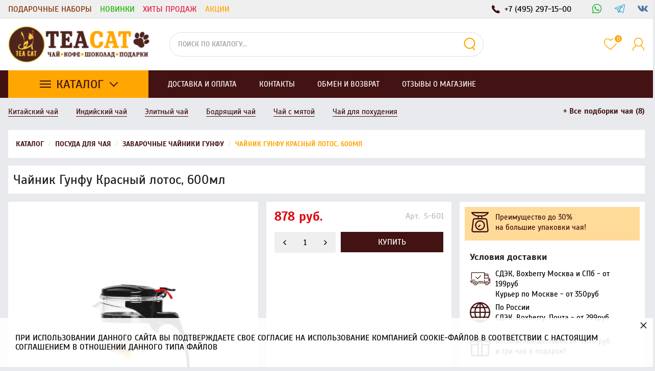

--- FILE ---
content_type: text/html; charset=utf-8
request_url: https://tea-cat.ru/chaynik-gunfu-krasnyy-lotos-600ml
body_size: 25271
content:


<!DOCTYPE html>
<html lang="ru">
    <head>
        <!--[if lte IE 9]>
        <link  rel="stylesheet" type="text/css" href="https://tea-cat.ru/mg-templates/moguta/css/reject/reject.css" />
        <link  rel="stylesheet" type="text/css" href="https://tea-cat.ru/mg-templates/moguta/css/style-ie9.css" />
        <script  src="https://code.jquery.com/jquery-1.12.4.min.js"
        integrity="sha256-ZosEbRLbNQzLpnKIkEdrPv7lOy9C27hHQ+Xp8a4MxAQ="
        crossorigin="anonymous"></script>
        <![endif]-->
      
		
    <!--Кодировка страницы-->  
    <meta http-equiv="Content-Type" content="text/html; charset=utf-8" />
    <!--/Кодировка страницы--> 
    
    <!--Базовые метатеги страницы-->  
    <title>Чайник Гунфу Красный лотос, 600мл купить в Москве недорого! | Чайный Кот</title>
    <meta name="keywords" content="Чайник Гунфу Красный лотос, 600мл, Чайник, Гунфу, Красный, лотос,, 600мл , Чайник Гунфу Красный лотос, 600мл , Чайник Гунфу Красный лотос, 600мл купить, Чайник Гунфу Красный лотос, 600мл в москве, Чайник Гунфу Красный лотос, 600мл заказать, магазин элитного чая, магазин кофе" />
    <meta name="description" content="Чайник Гунфу Красный лотос, 600мл купить недорого в Москве с доставкой по всей России! А также: более 500 сортов чая и кофе со всего мира, огромный выбор сладостей и конфетных букетов, посуда для церемоний - всё это вы сможете найти и купить у нас на сайте!" />
    <!--/Базовые метатеги страницы-->
          
    <!--Микроразметка OpenGraph-->  
    <meta property="og:title" content="Чайник Гунфу Красный лотос, 600мл"/>
    <meta property="og:description" content="Гунфу чайник "Красный Лотос" среднего объема 600 мл - отличный выбор как для домашнего, так и для профессионального использования. У этого чайника лаконичный дизайн и прекрасная функциональность. Основное преимущество гунфу чайников - удобство и быстрота при заваривании разных сортов чая в любых условиях. "/> 
    <meta property="og:image" content="https://tea-cat.ru/uploads/webp/product/2000/2009/9272970_2021-07-19_13-28-22.webp">
    <meta property="og:type" content="website"/>
    <meta property="og:url" content= "https://tea-cat.ru/chaynik-gunfu-krasnyy-lotos-600ml" />
    <meta property="og:site_name" content= "Чайный Кот" />
    <!--/Микроразметка OpenGraph-->
    <meta property="og:image:width" content="970"/>
        <meta property="og:image:height" content= "728" />
    <!--Микроразметка Dublin Core-->
    <meta name="DC.Title" content="Чайник Гунфу Красный лотос, 600мл"/>
    <meta name="DC.Subject" content="Чайник Гунфу Красный лотос, 600мл, Чайник, Гунфу, Красный, лотос,, 600мл , Чайник Гунфу Красный лотос, 600мл , Чайник Гунфу Красный лотос, 600мл купить, Чайник Гунфу Красный лотос, 600мл в москве, Чайник Гунфу Красный лотос, 600мл заказать, магазин элитного чая, магазин кофе"/>
    <meta name="DC.Description" content="Гунфу чайник &quot;Красный Лотос&quot; среднего объема 600 мл - отличный выбор как для домашнего, так и для профессионального использования. У этого чайника лаконичный дизайн и прекрасная функциональность. Основное преимущество гунфу чайников - удобство и быстрота при заваривании разных сортов чая в любых условиях. "/>
    <meta name="DC.Type" content="InteractiveResource"/>
    <!--/Микроразметка Dublin Core-->  
      <!-- В это поле необходимо прописать код подтверждения Вашего сайта. Например, Яндекс.Метрика или Google analytics -->
	<link title="Чайный Кот" href="https://tea-cat.ru/mg-pages/searchengineinfo.xml" rel="search" type="application/opensearchdescription+xml" />
    
    <!--Стили плагинов и модулей движка-->
    <link rel="stylesheet" href="https://tea-cat.ru/mg-core/script/standard/css/layout.agreement.css?rev=1766755775"  />
        <link rel="stylesheet" href="https://tea-cat.ru/mg-plugins/bonus-card/css/style.css?rev=1766755776" type="text/css" />
    <link rel="stylesheet" href="https://tea-cat.ru/mg-plugins/small-cart/css/allisay-smallcart.css?rev=1766755776" type="text/css" />
    <link rel="stylesheet" href="https://tea-cat.ru/mg-plugins/min-order/css/style.css?rev=1766755776" type="text/css" />
    <link rel="stylesheet" href="https://tea-cat.ru/mg-plugins/promo-code/css/style.css?rev=1766755776" type="text/css" />
    <link rel="stylesheet" href="https://tea-cat.ru/mg-plugins/slider-action/css/style.css?rev=1766755776" type="text/css" />
    <link href="https://tea-cat.ru/mg-plugins/slider-products/css/style.css?rev=1766755776" rel="stylesheet" type="text/css">
    <link rel="stylesheet" href="https://tea-cat.ru/mg-plugins/mg-cookie-panel/css/panel.css?rev=1766755776" type="text/css" /> 
    <link href=https://tea-cat.ru/mg-plugins/postcalc/css/style.css?rev=1766755776 rel="stylesheet" type="text/css">
    <link rel="stylesheet" href="https://tea-cat.ru/mg-plugins/breadcrumbs/css/style.css?rev=1766755776" type="text/css" />
    <link type="text/css" href="https://tea-cat.ru/mg-core/script/standard/css/jquery.fancybox.css?rev=1766755775" rel="stylesheet"/>
    <!--/Стили плагинов и модулей движка-->
    
    <!--Стили для шаблона-->
    <link rel="stylesheet" href="https://tea-cat.ru/mg-templates/moguta/css/style.css?rev=1766755777" />   
    <!--/Стили для шаблона-->    
        
    <!--Мобильные стили-->
    <!--/Мобильные стили-->
    
    <!--Пользовательские стили для шаблона-->
    <link href="https://tea-cat.ru/mg-templates/moguta/css/user.css?rev=1766755777" rel="stylesheet" />
    <!--/Пользовательские стили для шаблона-->
      
    <!--Библиотека для jQuery-->
    <script src="https://tea-cat.ru/mg-core/script/jquery-3.2.1.min.js?rev=1766755775"></script>
    <script src="https://tea-cat.ru/mg-core/script/jquery-ui.min.js?rev=1766755775"></script>
    <script src="https://tea-cat.ru/mg-core/script/jquery.form.js?rev=1766755775"></script>
    <!--/Библиотека для jQuery-->
    		
        <meta name="format-detection" content="telephone=no">
        <meta name="viewport" content="width=device-width, initial-scale=1, maximum-scale=1">
        <meta name="theme-color" content="#1f1f1f">
                                
    </head>
    <body class="l-body l-body__noindex l-body__product" >
        <svg xmlns="http://www.w3.org/2000/svg" style="display: none">

    <symbol id="icon--arrow-left" viewBox="0 0 512 512">
        <path d="M354.1 512l59.8-59.7L217.6 256 413.9 59.7 354.1 0l-256 256"></path>
    </symbol>

    <symbol id="icon--arrow-right" viewBox="0 0 512 512">
        <path d="M157.9 0L98.1 59.7 294.4 256 98.1 452.3l59.8 59.7 256-256"></path>
    </symbol>

    <symbol id="icon--arrow-top" viewBox="0 0 512 512">
        <path d="M0 354.1l59.7 59.8L256 217.6l196.3 196.3 59.7-59.8-256-256"></path>
    </symbol>

    <symbol id="icon--arrow-down" viewBox="0 0 512 512">
        <path d="M512 157.9l-59.7-59.8L256 294.4 59.7 98.1 0 157.9l256 256"></path>
    </symbol>

    <symbol id="icon--compare" viewBox="0 0 512 512">
        <path d="M499.9 487.6H24.5V12.2C24.5 5.7 19.1 0 12.2 0S0 5.3 0 12.2v487.6c0 6.5 5.3 12.2 12.2 12.2h487.6c6.5 0 12.2-5.3 12.2-12.2.1-6.4-5.2-12.2-12.1-12.2z"></path>
        <path d="M59.8 151.2h102v313h-102v-313zm145-121.9h102v434.9h-102V29.3zM350 168.2h102V464H350V168.2z"></path>
    </symbol>

    <symbol id="icon--user" viewBox="0 0 512 512">
        <path d="M364.7 314.2C405.6 282 432 232.1 432 176 432 78.8 353.2 0 256 0S80 78.8 80 176c0 56.1 26.4 106 67.3 138.2C73.9 351.6 22.3 425.5 16.6 512h32c6.2-81 58.8-148.9 131.3-177.5 23 11.1 48.8 17.5 76 17.5 27.3 0 53-6.4 76-17.5C404.5 363.1 457.2 431 463.4 512h32c-5.7-86.5-57.3-160.4-130.7-197.8zM256 320c-79.5 0-144-64.5-144-144S176.5 32 256 32s144 64.5 144 144-64.5 144-144 144z"></path>
    </symbol>

    <symbol id="icon--time" viewBox="0 0 512 512">
        <path d="M491.6 156.3c-27-62.9-72.9-108.7-136.3-135.8C323.5 7.1 290.3.1 255.6.1s-67.7 6.8-99.4 20.4c-62.9 27-109 72.7-136 135.8C6.6 187.9 0 221 0 255.7s6.6 68.1 20.2 99.7c27 63 73.1 109 136 136 31.7 13.6 64.7 20.4 99.4 20.4s67.9-6.9 99.7-20.4c63.5-27.1 109.3-73.1 136.3-136 13.6-31.7 20.4-64.9 20.4-99.7 0-34.7-6.8-67.7-20.4-99.4zm-40.9 212.5c-20.1 34.5-47.6 61.8-82.3 82-34.5 20.1-72.2 30.2-112.8 30.2-30.5 0-59.6-5.9-87.3-17.9-27.7-12-51.6-27.9-71.7-47.9-20-20-36-44.2-47.9-71.9-11.9-27.7-17.6-57.1-17.6-87.6 0-40.6 10-78.2 30-112.5 20.1-34.5 47.6-61.9 82-82C177.5 41 215 30.9 255.6 30.9c40.6 0 78.3 10.1 112.8 30.2 34.7 20.2 62.1 47.6 82.3 82 20.2 34.4 30.2 71.9 30.2 112.5 0 40.7-10 78.5-30.2 113.2z"></path>
        <path d="M271.8 253.5v-145c0-8.7-7.6-15.7-16.2-15.7-8.1 0-15.4 7-15.4 15.7v147.2c0 .3.6 1.4.6 2.2-.6 5 .8 9.2 4.2 12.6l83.7 83.7c5.6 5.6 16 5.6 21.6 0 6.4-6.4 6-15.8 0-21.8l-78.5-78.9z"></path>
    </symbol>

    <symbol id="icon--phone" viewBox="0 0 348.077 348.077">
        <path d="M340.273,275.083l-53.755-53.761c-10.707-10.664-28.438-10.34-39.518,0.744l-27.082,27.076
				c-1.711-0.943-3.482-1.928-5.344-2.973c-17.102-9.476-40.509-22.464-65.14-47.113c-24.704-24.701-37.704-48.144-47.209-65.257
				c-1.003-1.813-1.964-3.561-2.913-5.221l18.176-18.149l8.936-8.947c11.097-11.1,11.403-28.826,0.721-39.521L73.39,8.194
				C62.708-2.486,44.969-2.162,33.872,8.938l-15.15,15.237l0.414,0.411c-5.08,6.482-9.325,13.958-12.484,22.02
				C3.74,54.28,1.927,61.603,1.098,68.941C-6,127.785,20.89,181.564,93.866,254.541c100.875,100.868,182.167,93.248,185.674,92.876
				c7.638-0.913,14.958-2.738,22.397-5.627c7.992-3.122,15.463-7.361,21.941-12.43l0.331,0.294l15.348-15.029
				C350.631,303.527,350.95,285.795,340.273,275.083z"/>
    </symbol>

    <symbol id="icon--cart" viewBox="0 0 512 512">
        <path d="M467.6 490.6l-31.2-347c-.9-9.5-8.8-16.7-18.3-16.7h-64.2v-29C353.9 43.9 310 0 256 0s-97.9 43.9-97.9 97.9v29H93.8c-9.5 0-17.5 7.3-18.3 16.7L44.2 492c-.5 5.1 1.3 10.2 4.7 14 3.5 3.8 8.4 6 13.6 6h387c10.2 0 18.4-8.2 18.4-18.4 0-1-.1-2-.3-3zM194.8 97.9c0-33.7 27.4-61.2 61.2-61.2 33.7 0 61.2 27.4 61.2 61.2v29H194.8v-29zM82.6 475.2l28-311.6h47.5v32.9c0 10.1 8.2 18.4 18.4 18.4s18.4-8.2 18.4-18.4v-32.9h122.4v32.9c0 10.1 8.2 18.4 18.4 18.4s18.4-8.2 18.4-18.4v-32.9h47.4l28 311.6H82.6z"></path>
    </symbol>

    <symbol id="icon--close" viewBox="0 0 512 512">
        <path d="M31.142.026L511.97 480.854l-31.183 31.183L-.04 31.21z"></path>
        <path d="M480.858.026L512.04 31.21 31.214 512.036.03 480.854z"></path>
    </symbol>

    <symbol id="icon--remove" viewBox="0 0 512 512">
        <path d="M487.6 88.3c-2-2-4.6-3-7.7-3h-103l-23.3-55.7c-3.3-8.2-9.3-15.2-18-21-8.7-5.7-17.5-8.6-26.4-8.6H202.6c-8.9 0-17.7 2.9-26.3 8.7-8.7 5.8-14.7 12.8-18 21l-23.4 55.6h-103c-3.1 0-5.7 1-7.7 3s-3 4.6-3 7.7v21.3c0 3.1 1 5.7 3 7.7s4.6 3 7.7 3h32v317.3c0 18.5 5.2 34.2 15.7 47.2 10.4 13 23 19.5 37.7 19.5h277.3c14.7 0 27.2-6.7 37.7-20.2 10.4-13.5 15.7-29.4 15.7-47.8V128h32c3.1 0 5.7-1 7.7-3s3-4.6 3-7.7V96c-.1-3.1-1.1-5.7-3.1-7.7zm-289.9-42c1.6-2 3.4-3.2 5.7-3.7H309c2.2.4 4.1 1.7 5.7 3.7l16 39H181.3l16.4-39zM405.2 444c0 4.9-.8 9.4-2.3 13.5-1.6 4.1-3.2 7.1-4.8 9-1.7 1.9-2.8 2.8-3.5 2.8H117.2c-.7 0-1.8-.9-3.5-2.8s-3.3-4.9-4.8-9c-1.6-4.1-2.3-8.6-2.3-13.5V128h298.7l-.1 316z"></path>
        <path d="M159.9 405.3h21.3c3.1 0 5.7-1 7.7-3s3-4.6 3-7.7v-192c0-3.1-1-5.7-3-7.7s-4.6-3-7.7-3h-21.3c-3.1 0-5.7 1-7.7 3s-3 4.6-3 7.7v192c0 3.1 1 5.7 3 7.7s4.7 3 7.7 3zm85.4 0h21.3c3.1 0 5.7-1 7.7-3s3-4.6 3-7.7v-192c0-3.1-1-5.7-3-7.7s-4.6-3-7.7-3h-21.3c-3.1 0-5.7 1-7.7 3s-3 4.6-3 7.7v192c0 3.1 1 5.7 3 7.7 2.1 2 4.6 3 7.7 3zm85.3 0h21.3c3.1 0 5.7-1 7.7-3s3-4.6 3-7.7v-192c0-3.1-1-5.7-3-7.7s-4.6-3-7.7-3h-21.3c-3.1 0-5.7 1-7.7 3s-3 4.6-3 7.7v192c0 3.1 1 5.7 3 7.7s4.6 3 7.7 3z"></path>
    </symbol>

    <symbol id="icon--nav" viewBox="0 0 512 512">
        <path d="M0 426.7h512v-56.9H0v56.9zm0-142.3h512v-56.9H0v56.9zM0 85.3v56.9h512V85.3H0z"></path>
    </symbol>

    <symbol id="icon--search" viewBox="0 0 512 512">
        <path d="M480.9 486.3L407.7 389c65.3-60.4 91-156.7 57.2-244.9-44.3-115.7-174-173.5-289.7-129.2S1.7 189 46 304.7s174 173.5 289.7 129.2c13.5-5.2 26.1-11.6 38-19l72.9 97.1 34.3-25.7zM320.5 394c-93.7 35.8-198.7-11-234.6-104.6s11-198.7 104.6-234.6 198.7 10.9 234.6 104.6C461 253 414.2 358.1 320.5 394z"></path>
    </symbol>

    <symbol id="icon--mail" viewBox="0 0 512 512">
        <path d="M503.4 267.4c4.7 0 8.6-3.9 8.6-8.7V117.8c0-12.5-5.1-24.1-14.5-32.7-.1-.1-.3-.2-.5-.3-8.4-7.6-19.2-11.7-30.6-11.7h-421c-11.5 0-22.4 4.2-30.7 11.8h-.1C5.3 93.5 0 105.5 0 117.8V394c0 24.7 20.4 44.8 45.4 44.8h421c25.1 0 45.5-20.1 45.5-44.8v-62.2c0-4.8-3.8-8.7-8.6-8.7-4.7 0-8.6 3.9-8.6 8.7V394c0 15.1-12.7 27.3-28.4 27.3h-421C29.7 421.3 17 409 17 394V117.8c0-5.4 1.7-10.4 4.7-14.8l190.8 133.3c13 9 28.2 13.6 43.4 13.6s30.4-4.5 43.4-13.6l191-133.1c2.9 4.3 4.5 9.4 4.5 14.6v140.9c.1 4.8 3.9 8.7 8.6 8.7zm-213.8-45.5c-20.2 14-47.2 14-67.4 0L36.3 92c2.9-.9 6-1.4 9.1-1.4h421c3.2 0 6.4.5 9.4 1.5L289.6 221.9z"></path>
    </symbol>

    <symbol id="icon--grid" viewBox="0 0 512 512">
        <path d="M131.3,305.8c0,8.8-7.1,15.9-15.9,15.9H15.9c-8.8,0-15.9-7.1-15.9-15.9v-99.6c0-8.8,7.1-15.9,15.9-15.9 h99.6c8.8,0,15.9,7.1,15.9,15.9C131.3,206.2,131.3,305.8,131.3,305.8z"></path>
        <path d="M512,305.8c0,8.8-7.1,15.9-15.9,15.9h-99.6c-8.8,0-15.9-7.1-15.9-15.9v-99.6c0-8.8,7.1-15.9,15.9-15.9 h99.6c8.8,0,15.9,7.1,15.9,15.9V305.8z"></path>
        <path d="M305.8,2.6h-99.6c-8.8,0-15.9,7.1-15.9,15.9V118c0,8.8,7.1,15.9,15.9,15.9h99.6c8.8,0,15.9-7.1,15.9-15.9 V18.5C321.7,9.7,314.6,2.6,305.8,2.6z"></path>
        <path d="M115.4,2.6H15.9C7.1,2.6,0,9.7,0,18.5V118c0,8.8,7.1,15.9,15.9,15.9h99.6c8.8,0,15.9-7.1,15.9-15.9V18.5 C131.3,9.7,124.2,2.6,115.4,2.6z"></path>
        <path d="M496.1,2.6h-99.5c-8.8,0-15.9,7.1-15.9,15.9V118c0,8.8,7.1,15.9,15.9,15.9h99.5c8.8,0,15.9-7.1,15.9-15.9 V18.5C512,9.7,504.9,2.6,496.1,2.6z"></path>
        <path d="M305.8,190.3h-99.6c-8.8,0-15.9,7.1-15.9,15.9v99.6c0,8.8,7.1,15.9,15.9,15.9h99.6 c8.8,0,15.9-7.1,15.9-15.9v-99.6C321.7,197.4,314.6,190.3,305.8,190.3z"></path>
        <path d="M305.8,378.1h-99.6c-8.8,0-15.9,7.1-15.9,15.9v99.6c0,8.8,7.1,15.9,15.9,15.9h99.6 c8.8,0,15.9-7.1,15.9-15.9V394C321.7,385.2,314.6,378.1,305.8,378.1z"></path>
        <path d="M131.3,493.5c0,8.8-7.1,15.9-15.9,15.9H15.9c-8.8,0-15.9-7.1-15.9-15.9V394c0-8.8,7.1-15.9,15.9-15.9 h99.6c8.8,0,15.9,7.1,15.9,15.9C131.3,394,131.3,493.5,131.3,493.5z"></path>
        <path d="M512,493.5c0,8.8-7.1,15.9-15.9,15.9h-99.6c-8.8,0-15.9-7.1-15.9-15.9V394c0-8.8,7.1-15.9,15.9-15.9h99.6 c8.8,0,15.9,7.1,15.9,15.9V493.5z"></path>
    </symbol>

    <symbol id="icon--list" viewBox="0 0 512 512">
        <path d="M495.5,9.8H16.5C7.4,9.8,0,17.2,0,26.3v73.5c0,9.1,7.4,16.5,16.5,16.5h478.9c9.1,0,16.5-7.4,16.5-16.5 V26.3C512,17.2,504.6,9.8,495.5,9.8z"></path>
        <path d="M495.5,202.8H16.5c-9.1,0-16.5,7.4-16.5,16.5v73.5c0,9.1,7.4,16.5,16.5,16.5h478.9 c9.1,0,16.5-7.4,16.5-16.5v-73.5C512,210.2,504.6,202.8,495.5,202.8z"></path>
        <path d="M495.5,395.8H16.5c-9.1,0-16.5,7.4-16.5,16.5v73.5c0,9.1,7.4,16.5,16.5,16.5h478.9 c9.1,0,16.5-7.4,16.5-16.5v-73.5C512,403.2,504.6,395.8,495.5,395.8z"></path>
    </symbol>

    <symbol id="icon--filter" viewBox="0 0 512 512">
        <path d="M509.8 14.5C505.7 5.1 498.5.3 488.4.3H23.6C13.4.4 6.3 5.1 2.2 14.5-1.9 24.5-.2 32.9 7.3 40l179 179v176.5c0 6.3 2.3 11.7 6.9 16.3l92.9 92.9c4.4 4.6 9.8 6.9 16.3 6.9 2.9 0 5.9-.6 9.1-1.8 9.4-4.1 14.2-11.3 14.2-21.4V219l179-179c7.5-7.1 9.2-15.5 5.1-25.5z"></path>
    </symbol>

    <symbol id="icon--download" viewBox="0 0 512 512">
        <path d="M512,368.7v87.1c0,7.9-1.1,14.3-6.6,19.8c-5.5,5.5-10.5,8-18.4,8H27.7c-7.9,0-14.3-2.5-19.7-8c-5.5-5.5-8-11.9-8-19.8 v-87.1c0-7.9,2.4-14.1,7.9-19.6c5.5-5.5,11.9-7.8,19.7-7.8h147.9l39.9,42c11.4,11,24.8,16.3,40.1,16.3s28.8-5.1,40.1-16.2 l40.2-42.1h151.2c7.9,0,12.9,2.3,18.4,7.8C510.9,354.6,512,360.8,512,368.7z M405.3,182.8c3.4,8.1,1.9,15.2-4.2,20.9L268.9,346.1 c-3.6,3.7-8,5.7-13.3,5.7c-5.3,0-9.8-1.9-13.3-5.6L110.1,204c-6.1-5.7-7.5-13.2-4.2-21.2c3.4-7.7,9.1-12.1,17.4-12.1h75.8V46.2 c0-5.1,1.8-9,5.5-12.7c3.8-3.8,8.1-5,13.2-5h75.5c5.2,0,9.9,1.3,13.6,5c3.8,3.7,5.9,7.6,5.9,12.7v124.5h75 C396.1,170.7,401.9,175.1,405.3,182.8z M382.3,440.7c3.7-3.7,5.6-8.2,5.6-13.3c0-5.1-1.9-9.6-5.6-13.3c-3.8-3.8-8.2-5.6-13.3-5.6 c-5.1,0-9.6,1.8-13.3,5.6c-3.7,3.7-5.6,8.2-5.6,13.3c0,5.1,1.9,9.5,5.6,13.3c3.8,3.7,8.2,5.6,13.3,5.6 C374.1,446.3,378.5,444.5,382.3,440.7z M457.8,440.7c3.8-3.7,5.6-8.2,5.6-13.3c0-5.1-1.8-9.6-5.6-13.3c-3.7-3.8-8.2-5.6-13.3-5.6 c-5.1,0-9.6,1.8-13.3,5.6c-3.8,3.7-5.6,8.2-5.6,13.3c0,5.1,1.8,9.5,5.6,13.3c3.8,3.8,8.2,5.6,13.3,5.6 C449.6,446.3,454.1,444.5,457.8,440.7z"></path>
    </symbol>

    <symbol id="icon--check" viewBox="0 0 512 512">
        <path d="M469.3 64L170.7 341.3l-128-106.6L0 256l170.7 192L512 85.3"></path>
    </symbol>

      <symbol id="icon--flag" viewBox="0 0 512 512">
        <path d="M62.38 38.1C55.25 31 46.63 27.4 36.55 27.4c-10.1 0-18.7 3.58-25.84 10.7C3.58 45.26 0 53.88 0 63.96c0 13.7 6.1 24.18 18.27 31.4v361.46c0 2.48.9 4.63 2.72 6.43 1.8 1.8 3.93 2.7 6.4 2.7H45.7c2.47 0 4.6-.88 6.42-2.7 1.8-1.8 2.7-3.95 2.7-6.42V95.37c12.2-7.24 18.3-17.7 18.3-31.4-.02-10.1-3.58-18.7-10.72-25.85zM487.93 69.39c-3.62-3.63-7.9-5.44-12.85-5.44-2.47 0-7.66 2-15.56 6s-16.27 8.47-25.12 13.4c-8.85 4.96-19.33 9.43-31.4 13.43-12.1 4-23.28 6-33.55 6-9.52 0-17.9-1.82-25.13-5.44-23.98-11.23-44.82-19.6-62.52-25.12-17.7-5.52-36.74-8.28-57.1-8.28-35.22 0-75.28 11.42-120.2 34.26-11.04 5.52-18.56 9.6-22.56 12.27-5.9 4.37-8.85 9.6-8.85 15.7v211.84c0 4.95 1.8 9.23 5.42 12.85 3.6 3.6 7.9 5.4 12.84 5.4 3.05 0 6.18-.84 9.42-2.55 51.78-27.8 95.93-41.7 132.48-41.7 13.9 0 27.45 2.1 40.68 6.3 13.23 4.18 24.22 8.75 32.97 13.7 8.77 4.94 19.1 9.5 31 13.7 11.9 4.18 23.64 6.28 35.25 6.28 29.32 0 64.44-11.04 105.35-33.12 5.15-2.65 8.9-5.27 11.28-7.84 2.38-2.57 3.57-6.23 3.57-11V82.24c0-4.95-1.8-9.23-5.42-12.84z"></path>
    </symbol>


    <symbol id="icon--currency" viewBox="4 3 24 24">
        <path style=" " d="M 19.53125 1.53125 L 14.25 4.40625 L 5.5 9.1875 L 0.21875 12.09375 L 2.5 16.21875 L 2.5 13 C 2.5 12.171875 3.171875 11.5 4 11.5 L 4.8125 11.5 L 4.84375 11.375 L 16.4375 5.03125 L 17.3125 5.28125 C 17.335938 5.359375 17.363281 5.453125 17.40625 5.53125 C 17.75 6.160156 18.527344 6.40625 19.15625 6.0625 C 19.230469 6.019531 19.28125 5.929688 19.34375 5.875 L 20.25 6.15625 L 22.25 9.8125 L 22 10.71875 C 21.921875 10.742188 21.828125 10.738281 21.75 10.78125 C 21.457031 10.941406 21.257813 11.210938 21.15625 11.5 L 25 11.5 L 22.40625 6.78125 Z M 18.4375 8.09375 C 17.847656 8.214844 17.40625 8.75 17.40625 9.375 C 17.40625 10.089844 17.972656 10.6875 18.6875 10.6875 C 19.402344 10.6875 20 10.089844 20 9.375 C 20 8.660156 19.402344 8.09375 18.6875 8.09375 C 18.597656 8.09375 18.523438 8.078125 18.4375 8.09375 Z M 13.5625 8.96875 C 12.835938 8.945313 12.089844 9.109375 11.375 9.5 C 10.503906 9.976563 9.851563 10.703125 9.5 11.5 L 16.75 11.5 C 16.691406 11.195313 16.589844 10.90625 16.4375 10.625 C 15.871094 9.589844 14.773438 9.003906 13.5625 8.96875 Z M 4 13 L 4 26 L 26 26 L 26 13 Z M 8.40625 14.59375 L 21.59375 14.59375 L 22.25 15.25 C 22.234375 15.332031 22.1875 15.410156 22.1875 15.5 C 22.1875 16.21875 22.78125 16.8125 23.5 16.8125 C 23.589844 16.8125 23.667969 16.765625 23.75 16.75 L 24.40625 17.40625 L 24.40625 21.59375 L 23.75 22.25 C 23.667969 22.234375 23.589844 22.1875 23.5 22.1875 C 22.78125 22.1875 22.1875 22.78125 22.1875 23.5 C 22.1875 23.589844 22.234375 23.667969 22.25 23.75 L 21.59375 24.40625 L 8.40625 24.40625 L 7.75 23.75 C 7.765625 23.667969 7.8125 23.589844 7.8125 23.5 C 7.8125 22.78125 7.21875 22.1875 6.5 22.1875 C 6.410156 22.1875 6.332031 22.234375 6.25 22.25 L 5.59375 21.59375 L 5.59375 17.40625 L 6.25 16.75 C 6.332031 16.765625 6.410156 16.8125 6.5 16.8125 C 7.21875 16.8125 7.8125 16.21875 7.8125 15.5 C 7.8125 15.410156 7.765625 15.332031 7.75 15.25 Z M 15 16.09375 C 12.832031 16.09375 11.0625 17.613281 11.0625 19.5 C 11.0625 21.386719 12.832031 22.90625 15 22.90625 C 17.167969 22.90625 18.9375 21.386719 18.9375 19.5 C 18.9375 17.613281 17.167969 16.09375 15 16.09375 Z M 8.5 18.1875 C 7.785156 18.1875 7.1875 18.785156 7.1875 19.5 C 7.1875 20.214844 7.785156 20.8125 8.5 20.8125 C 9.214844 20.8125 9.8125 20.214844 9.8125 19.5 C 9.8125 18.785156 9.214844 18.1875 8.5 18.1875 Z M 21.5 18.1875 C 20.78125 18.1875 20.1875 18.78125 20.1875 19.5 C 20.1875 20.21875 20.78125 20.8125 21.5 20.8125 C 22.21875 20.8125 22.8125 20.21875 22.8125 19.5 C 22.8125 18.78125 22.21875 18.1875 21.5 18.1875 Z "></path>
       
    </symbol>
  
    <symbol id="icon--email" viewBox="0 0 490.2 490.2">
        <path d="M420.95,61.8C376.25,20.6,320.65,0,254.25,0c-69.8,0-129.3,23.4-178.4,70.3s-73.7,105.2-73.7,175
		c0,66.9,23.4,124.4,70.1,172.6c46.9,48.2,109.9,72.3,189.2,72.3c47.8,0,94.7-9.8,140.7-29.5c15-6.4,22.3-23.6,16.2-38.7l0,0
		c-6.3-15.6-24.1-22.8-39.6-16.2c-40,17.2-79.2,25.8-117.4,25.8c-60.8,0-107.9-18.5-141.3-55.6c-33.3-37-50-80.5-50-130.4
		c0-54.2,17.9-99.4,53.6-135.7c35.6-36.2,79.5-54.4,131.5-54.4c47.9,0,88.4,14.9,121.4,44.7s49.5,67.3,49.5,112.5
		c0,30.9-7.6,56.7-22.7,77.2c-15.1,20.6-30.8,30.8-47.1,30.8c-8.8,0-13.2-4.7-13.2-14.2c0-7.7,0.6-16.7,1.7-27.1l18.6-152.1h-64
		l-4.1,14.9c-16.3-13.3-34.2-20-53.6-20c-30.8,0-57.2,12.3-79.1,36.8c-22,24.5-32.9,56.1-32.9,94.7c0,37.7,9.7,68.2,29.2,91.3
		c19.5,23.2,42.9,34.7,70.3,34.7c24.5,0,45.4-10.3,62.8-30.8c13.1,19.7,32.4,29.5,57.9,29.5c37.5,0,69.9-16.3,97.2-49
		c27.3-32.6,41-72,41-118.1C488.05,152.9,465.75,103,420.95,61.8z M273.55,291.9c-11.3,15.2-24.8,22.9-40.5,22.9
		c-10.7,0-19.3-5.6-25.8-16.8c-6.6-11.2-9.9-25.1-9.9-41.8c0-20.6,4.6-37.2,13.8-49.8s20.6-19,34.2-19c11.8,0,22.3,4.7,31.5,14.2
		s13.8,22.1,13.8,37.9C290.55,259.2,284.85,276.6,273.55,291.9z"/>
    </symbol>  
  
    <symbol id="icon--delivery" viewBox="0 0 24 24">
        <path d="M12,0C7,0,3,4,3,9c0,6.2,3.4,11.7,8.5,14.9c0.3,0.2,0.7,0.2,1.1,0C17.6,20.6,21,15.2,21,9C21,4,17,0,12,0z M12,13   c-2.2,0-4-1.8-4-4c0-2.2,1.8-4,4-4s4,1.8,4,4C16,11.2,14.2,13,12,13z" id="pin"/>
    </symbol>

    <symbol id="icon--truck" viewBox="0 0 1792 1792">    
        <path d="M640 1408q0-52-38-90t-90-38-90 38-38 90 38 90 90 38 90-38 38-90zm-384-512h384v-256h-158q-13 0-22 9l-195 195q-9 9-9 22v30zm1280 512q0-52-38-90t-90-38-90 38-38 90 38 90 90 38 90-38 38-90zm256-1088v1024q0 15-4 26.5t-13.5 18.5-16.5 11.5-23.5 6-22.5 2-25.5 0-22.5-.5q0 106-75 181t-181 75-181-75-75-181h-384q0 106-75 181t-181 75-181-75-75-181h-64q-3 0-22.5.5t-25.5 0-22.5-2-23.5-6-16.5-11.5-13.5-18.5-4-26.5q0-26 19-45t45-19v-320q0-8-.5-35t0-38 2.5-34.5 6.5-37 14-30.5 22.5-30l198-198q19-19 50.5-32t58.5-13h160v-192q0-26 19-45t45-19h1024q26 0 45 19t19 45z"/>
    </symbol>
  
    <symbol id="icon--showroom" viewBox="0 -1 512 512">
        <path d="m204.5 458.605469v51.855469l-12.539062-10.128907c-1.9375-1.566406-48.035157-38.992187-94.78125-92.660156-64.484376-74.035156-97.179688-140.492187-97.179688-197.519531v-5.652344c0-112.761719 91.738281-204.5 204.5-204.5s204.5 91.738281 204.5 204.5v5.652344c0 4.789062-.253906 9.652344-.714844 14.574218l-39.992187-36.484374c-8.191407-83.15625-78.519531-148.339844-163.792969-148.339844-90.757812 0-164.597656 73.839844-164.597656 164.597656v5.652344c0 96.367187 124.164062 213.027344 164.597656 248.453125zm122.699219-28.660157h59.851562v-59.851562h-59.851562zm-122.699219-310.238281c46.753906 0 84.792969 38.039063 84.792969 84.792969s-38.039063 84.792969-84.792969 84.792969-84.792969-38.039063-84.792969-84.792969 38.039063-84.792969 84.792969-84.792969zm0 39.902344c-24.753906 0-44.890625 20.136719-44.890625 44.890625 0 24.75 20.136719 44.890625 44.890625 44.890625 24.75 0 44.890625-20.140625 44.890625-44.890625 0-24.753906-20.140625-44.890625-44.890625-44.890625zm280.609375 243.222656-11.21875-10.234375v64.058594c0 29.828125-24.269531 54.09375-54.097656 54.09375h-126.332031c-29.828126 0-54.097657-24.265625-54.097657-54.09375v-64.058594l-11.21875 10.234375-26.890625-29.476562 155.371094-141.746094 155.375 141.746094zm-51.121094-46.636719-77.363281-70.574218-77.359375 70.574218v100.457032c0 7.828125 6.367187 14.195312 14.195313 14.195312h126.332031c7.828125 0 14.195312-6.367187 14.195312-14.195312zm0 0"/>
    </symbol>
    
    
    <symbol id="icon--ruble" viewBox="0 0 512 512">
        <path d="m288.134 128.533h-80.334c-8.284 0-15 6.716-15 15v113.533h-17.133c-8.284 0-15 6.716-15 15s6.716 15 15 15h17.133v34.267h-17.133c-8.284 0-15 6.716-15 15s6.716 15 15 15h17.133v33.2c0 8.284 6.716 15 15 15s15-6.716 15-15v-33.2h65.334c8.284 0 15-6.716 15-15s-6.716-15-15-15h-65.334v-34.267h65.334c43.708 0 79.267-35.559 79.267-79.267-.001-44.788-36.484-79.266-79.267-79.266zm0 128.533h-65.334v-98.533h65.334c27.002 0 49.267 21.78 49.267 49.267-.001 27.166-22.101 49.266-49.267 49.266z"/><path d="m256 0c-141.159 0-256 114.841-256 256s114.841 256 256 256 256-114.841 256-256-114.841-256-256-256zm0 482c-124.617 0-226-101.383-226-226s101.383-226 226-226 226 101.383 226 226-101.383 226-226 226z"/>
    </symbol>
  

</svg> <!-- svg иконки -->		
		        <header class="l-header">
            <div class="l-header__top">
                <div class="l-container">
                    <div class="l-row">
                        <div class="l-col min-0--3 min-1025--6">
                                <div class="l-header__block">
                                    <nav class="c-group">
    <a class="c-group__link" style="color: #822e02;" href="https://tea-cat.ru/podarochnye-nabory">Подарочные наборы</a>
    <a class="c-group__link" style="color: #1cb700;" href="https://tea-cat.ru/group?type=latest">Новинки</a>
    <a class="c-group__link" style="color: #e41d42;" href="https://tea-cat.ru/group?type=recommend">Хиты продаж</a>
    <a class="c-group__link" style="color: #ffa600;" href="https://tea-cat.ru/group?type=sale">Акции</a>
</nav> <!-- контакты -->
                                </div>
                        </div>
                        <div class="lcg l-col min-0--9 min-1025--6">
                            <div class="l-header__block group">
                                <div class="l-title-number">
  <div class="c-contact__column">
        <svg class="icon icon--phone"><use xlink:href="#icon--phone"></use></svg>
                     <div class="c-contact__row">
                 <a class="c-contact__number" href="tel:+7(495)297-15-00"><span itemprop="telephone">+7 (495) 297-15-00</span></a>
             </div>
          </div>                          
</div>
                                <div class="l-title-social">
                                    <div class="social-icon"><a href="https://wa.me/74952971500"><svg class="svg-icon whatsapp"><use xlink:href="https://tea-cat.ru/mg-templates/moguta/img/icons.svg#icon--whatsapp"></use></svg></a></div>
                                    <div class="social-icon"><a href="https://t.me/teacatcoffe"><svg class="svg-icon telegram"><use xlink:href="https://tea-cat.ru/mg-templates/moguta/img/icons.svg#icon--telegram"></use></svg></a></div>
                                    <div class="social-icon"><a href="https://vk.com/teacatcoffee"><svg class="svg-icon vk"><use xlink:href="https://tea-cat.ru/mg-templates/moguta/img/icons.svg#icon--vk"></use></svg></a></div>
                                </div> <!-- "новинки", "хиты продаж", "акции" -->
                            </div>
                        </div>
                    </div>
                </div>
            </div>
            <div class="l-header__middle">
                <div class="l-container">
                    <div class="l-row min-0--align-center">
                        <div class="l-col min-0--12 min-768-logo-3">
                            <a  itemprop="logo" class="c-logo" href="https://tea-cat.ru"><img src=https://tea-cat.ru/uploads/logo-tea-01__1_.yjaFk.png?rev=1631994419 alt="Чайный Кот" title="Чайный Кот" ></a> <!-- логотип -->
                        </div>

                        <div class="l-col min-0--12 min-768-search-3">
                            <div class="l-header__block">
                              <div class="menu-mobile">
                                <a class="c-button" href="#c-nav__menu">
                                  <div class="c-hamburger">
                                    <div class="c-hamburger__row"></div>
                                    <div class="c-hamburger__row"></div>
                                    <div class="c-hamburger__row"></div>
                                  </div>
                                  Меню                                </a>
                              </div>
                              
                                
<div class="c-search">
    <form class="c-search__form c-form" method="GET" action="https://tea-cat.ru/catalog">
        <input type="search" autocomplete="off" name="search" placeholder="Поиск по каталогу..." value="">
        <button type="submit" class="c-search__button">
            <svg class="icon icon--search"><use xlink:href="#icon--search"></use></svg>
        </button>
    </form>
    <div class="c-search__dropdown wraper-fast-result">
        <div class="fastResult"></div>
    </div>
</div> <!-- поиск -->
                            </div>
                        </div>
                      
                        <div class="l-col min-768-panel-9">
                            <div class="min-0--flex min-0--justify-center min-768--justify-end">
                              
                                                                          <div class="l-header__block">
                                         <div class="c-favorite__informer">
    Добавлено в Избранное
</div>

<a class="c-favorite__button c-action__button" href="#c-modal__favorite">
    <div class="c-favorite__icon c-action__icon">
        <svg class="icon icon--favorite"><use xlink:href="https://tea-cat.ru/mg-templates/moguta/img/icons.svg#icon--like"></use></svg>
    </div>
        <div class="c-favorite__count c-action__count">0</div>
</a>


<div class="c-modal c-modal--full" id="c-modal__favorite">
    <div class="c-modal__wrap">
        <div class="c-modal__content">
            <div class="l-container">
                <div class="c-favorite">
					<div class="l-row">
						<div class="l-col min-0--12">
							<div class="c-title">Избранные товары</div>
						</div>
					</div>
                    <div class="l-row favoriteContent">

						
						<div class="l-col min-0--12">
							<div class="c-alert c-alert--blue">Нет избранных товаров</div>
						</div>

						
                    </div>
                </div>
            </div>
        </div>
    </div>
</div>
                                      </div>
                                    
                                <div class="l-header__block">
                                    
    <a class="c-login" href="https://tea-cat.ru/enter">
        <div class="c-login__icon">
            <svg class="icon icon--user"><use xlink:href="#icon--user"></use></svg>
        </div>
    </a>

 <!-- авторизация на сайте -->
                                </div>

                            </div>
                        </div>
                    </div>
                </div>
            </div>
          
          
          
<script>
	jQuery(function($) {
		$(window).scroll(function(){
			if($(this).scrollTop()>140){
				$('#navigation').addClass('fixed');
			}
			else if ($(this).scrollTop()<140){
				$('#navigation').removeClass('fixed');
			}
		});
	});
</script>





<div id="header">
<div id="navigation">
          
          
          
            <div class="l-header__bottom">
                <div class="l-container">
                    <div class="l-row">
                        <div class="l-col min-0--5 min-768--3">
                            <div class="l-header__block">
                                <div class="c-catalog">
    <a class="c-button" href="#c-nav__catalog">
        Каталог
    </a>
    <nav class="c-nav" id="c-nav__catalog">
        <div class="c-nav__menu">
            <ul class="c-nav__dropdown c-nav__dropdown--1 c-catalog__dropdown c-catalog__dropdown--1">

                                                                                
                <li class="c-nav__level c-nav__level--1 c-catalog__level c-catalog__level--1 c-catalog__level--arrow">
                    <a class="c-nav__link c-nav__link--1 c-nav__link--arrow c-catalog__link c-catalog__link--1 c-catalog__link--arrow" href="https://tea-cat.ru/chay">
 						                            <div class="c-nav__img c-catalog__img"><img src="https://tea-cat.ru/uploads/webp/category/61/menu_shokoladnyi-puer.webp" alt="Чай"></div>
                                            	
                        <div class="c-nav__text c-catalog__text">
                            Чай                        </div>
                                                    <div class="c-nav__count c-catalog__count"></div>
                        
                    </a>
                    <div class="c-nav__icon c-catalog__icon">
                        <svg class="icon icon--arrow-right"><use xlink:href="#icon--arrow-right"></use></svg>
                    </div>

                    
                    <ul class="c-nav__dropdown c-nav__dropdown--2 c-catalog__dropdown c-catalog__dropdown--2">

                                                                         
                        <li class="c-nav__level c-nav__level--2 c-catalog__level c-catalog__level--2 c-catalog__level--no-arrow">
                            <a class="c-nav__link c-nav__link--2 c-catalog__link c-catalog__link--2" href="https://tea-cat.ru/chay/chernyy-chay">
                                                                     <div class="mg-cat-img">
                                    <img src="https://tea-cat.ru/uploads/webp/category/68/menu_cat_tseylon-lumbini-OP1-(kenilvort).webp"  alt="Черный чай" title="Черный чай">
                                     </div>
                                      
                                <div class="c-nav__text c-catalog__text">
                                    Черный чай                                </div>
                                                                    <div class="c-nav__count c-catalog__count">40</div>
                                                            </a>
                        </li>

                                                                                                 
                        <li class="c-nav__level c-nav__level--2 c-catalog__level c-catalog__level--2 c-catalog__level--no-arrow">
                            <a class="c-nav__link c-nav__link--2 c-catalog__link c-catalog__link--2" href="https://tea-cat.ru/chay/chernyy-chay-s-dobavkami">
                                                                     <div class="mg-cat-img">
                                    <img src="https://tea-cat.ru/uploads/webp/category/69/menu_cat_ayva-s-persikom.webp"  alt="Черный чай с добавками" title="Черный чай с добавками">
                                     </div>
                                      
                                <div class="c-nav__text c-catalog__text">
                                    Черный чай с добавками                                </div>
                                                                    <div class="c-nav__count c-catalog__count">50</div>
                                                            </a>
                        </li>

                                                                                                 
                        <li class="c-nav__level c-nav__level--2 c-catalog__level c-catalog__level--2 c-catalog__level--no-arrow">
                            <a class="c-nav__link c-nav__link--2 c-catalog__link c-catalog__link--2" href="https://tea-cat.ru/chay/zelenyy-chay">
                                                                     <div class="mg-cat-img">
                                    <img src="https://tea-cat.ru/uploads/webp/category/67/menu_cat_lu-in-lo-(izumrudnyy-jemchug).webp"  alt="Зеленый чай" title="Зеленый чай">
                                     </div>
                                      
                                <div class="c-nav__text c-catalog__text">
                                    Зеленый чай                                </div>
                                                                    <div class="c-nav__count c-catalog__count">46</div>
                                                            </a>
                        </li>

                                                                                                 
                        <li class="c-nav__level c-nav__level--2 c-catalog__level c-catalog__level--2 c-catalog__level--no-arrow">
                            <a class="c-nav__link c-nav__link--2 c-catalog__link c-catalog__link--2" href="https://tea-cat.ru/chay/zelenyy-chay-s-dobavkami">
                                                                     <div class="mg-cat-img">
                                    <img src="https://tea-cat.ru/uploads/webp/category/70/menu_cat_8-sokrovisch-shaolinya.webp"  alt="Зеленый чай с добавками" title="Зеленый чай с добавками">
                                     </div>
                                      
                                <div class="c-nav__text c-catalog__text">
                                    Зеленый чай с добавками                                </div>
                                                                    <div class="c-nav__count c-catalog__count">32</div>
                                                            </a>
                        </li>

                                                                                                 
                        <li class="c-nav__level c-nav__level--2 c-catalog__level c-catalog__level--2 c-catalog__level--no-arrow">
                            <a class="c-nav__link c-nav__link--2 c-catalog__link c-catalog__link--2" href="https://tea-cat.ru/chay/travyanoy-chay">
                                                                     <div class="mg-cat-img">
                                    <img src="https://tea-cat.ru/uploads/webp/category/62/menu_lug---3.webp"  alt="Травяной чай" title="Травяной чай">
                                     </div>
                                      
                                <div class="c-nav__text c-catalog__text">
                                    Травяной чай                                </div>
                                                                    <div class="c-nav__count c-catalog__count">27</div>
                                                            </a>
                        </li>

                                                                                                 
                        <li class="c-nav__level c-nav__level--2 c-catalog__level c-catalog__level--2 c-catalog__level--no-arrow">
                            <a class="c-nav__link c-nav__link--2 c-catalog__link c-catalog__link--2" href="https://tea-cat.ru/chay/svyazannyy-chay">
                                                                     <div class="mg-cat-img">
                                    <img src="https://tea-cat.ru/uploads/webp/category/63/menu_cat_70_moli-yuy-lun-tao-(jasminovyy-persik-drakona)_2019-05-14_21-52-08.webp"  alt="Связанный чай" title="Связанный чай">
                                     </div>
                                      
                                <div class="c-nav__text c-catalog__text">
                                    Связанный чай                                </div>
                                                                    <div class="c-nav__count c-catalog__count">24</div>
                                                            </a>
                        </li>

                                                                                                 
                        <li class="c-nav__level c-nav__level--2 c-catalog__level c-catalog__level--2 c-catalog__level--no-arrow">
                            <a class="c-nav__link c-nav__link--2 c-catalog__link c-catalog__link--2" href="https://tea-cat.ru/chay/krasnyy-chay">
                                                                     <div class="mg-cat-img">
                                    <img src="https://tea-cat.ru/uploads/webp/category/64/menu_cat_tszin-hao-dyan-hun.webp"  alt="Красный чай" title="Красный чай">
                                     </div>
                                      
                                <div class="c-nav__text c-catalog__text">
                                    Красный чай                                </div>
                                                                    <div class="c-nav__count c-catalog__count">25</div>
                                                            </a>
                        </li>

                                                                                                 
                        <li class="c-nav__level c-nav__level--2 c-catalog__level c-catalog__level--2 c-catalog__level--no-arrow">
                            <a class="c-nav__link c-nav__link--2 c-catalog__link c-catalog__link--2" href="https://tea-cat.ru/chay/puer">
                                                                     <div class="mg-cat-img">
                                    <img src="https://tea-cat.ru/uploads/webp/category/65/menu_cat_2572-shu-puer-kollektsionnyy,-fabrika-manley-sishuanbanna,-2013,-blin-200-g.webp"  alt="Пуэр" title="Пуэр">
                                     </div>
                                      
                                <div class="c-nav__text c-catalog__text">
                                    Пуэр                                </div>
                                                                    <div class="c-nav__count c-catalog__count">85</div>
                                                            </a>
                        </li>

                                                                                                 
                        <li class="c-nav__level c-nav__level--2 c-catalog__level c-catalog__level--2 c-catalog__level--no-arrow">
                            <a class="c-nav__link c-nav__link--2 c-catalog__link c-catalog__link--2" href="https://tea-cat.ru/chay/ulun-oolong">
                                                                     <div class="mg-cat-img">
                                    <img src="https://tea-cat.ru/uploads/webp/category/66/menu_cat_4669_small.webp"  alt="Улун (Оолонг)" title="Улун (Оолонг)">
                                     </div>
                                      
                                <div class="c-nav__text c-catalog__text">
                                    Улун (Оолонг)                                </div>
                                                                    <div class="c-nav__count c-catalog__count">73</div>
                                                            </a>
                        </li>

                                                                                                 
                        <li class="c-nav__level c-nav__level--2 c-catalog__level c-catalog__level--2 c-catalog__level--no-arrow">
                            <a class="c-nav__link c-nav__link--2 c-catalog__link c-catalog__link--2" href="https://tea-cat.ru/chay/jeltyy-chay">
                                                                     <div class="mg-cat-img">
                                    <img src="https://tea-cat.ru/uploads/webp/category/125/menu_70_b6ab86ff4c9fb8efc8cbb5812675423e_2020-05-05_14-55-15.webp"  alt="Желтый чай" title="Желтый чай">
                                     </div>
                                      
                                <div class="c-nav__text c-catalog__text">
                                    Желтый чай                                </div>
                                                                    <div class="c-nav__count c-catalog__count">1</div>
                                                            </a>
                        </li>

                                                                                                 
                        <li class="c-nav__level c-nav__level--2 c-catalog__level c-catalog__level--2 c-catalog__level--no-arrow">
                            <a class="c-nav__link c-nav__link--2 c-catalog__link c-catalog__link--2" href="https://tea-cat.ru/chay/belyy-chay">
                                                                     <div class="mg-cat-img">
                                    <img src="https://tea-cat.ru/uploads/webp/category/87/menu_7229e67690d5e34c13c463096e990183.webp"  alt="Белый чай" title="Белый чай">
                                     </div>
                                      
                                <div class="c-nav__text c-catalog__text">
                                    Белый чай                                </div>
                                                                    <div class="c-nav__count c-catalog__count">9</div>
                                                            </a>
                        </li>

                                                                                                 
                        <li class="c-nav__level c-nav__level--2 c-catalog__level c-catalog__level--2 c-catalog__level--no-arrow">
                            <a class="c-nav__link c-nav__link--2 c-catalog__link c-catalog__link--2" href="https://tea-cat.ru/chay/dobavki-k-chayu">
                                                                     <div class="mg-cat-img">
                                    <img src="https://tea-cat.ru/uploads/webp/category/88/menu_dobavki.webp"  alt="Добавки к чаю" title="Добавки к чаю">
                                     </div>
                                      
                                <div class="c-nav__text c-catalog__text">
                                    Добавки к чаю                                </div>
                                                                    <div class="c-nav__count c-catalog__count">19</div>
                                                            </a>
                        </li>

                                                                                                 
                        <li class="c-nav__level c-nav__level--2 c-catalog__level c-catalog__level--2 c-catalog__level--no-arrow">
                            <a class="c-nav__link c-nav__link--2 c-catalog__link c-catalog__link--2" href="https://tea-cat.ru/chay/mate">
                                                                     <div class="mg-cat-img">
                                    <img src="https://tea-cat.ru/uploads/webp/category/89/menu_ce2fbc07ce6bb5393ae404ff90bf1ec1.webp"  alt="Мате" title="Мате">
                                     </div>
                                      
                                <div class="c-nav__text c-catalog__text">
                                    Мате                                </div>
                                                                    <div class="c-nav__count c-catalog__count">1</div>
                                                            </a>
                        </li>

                                                                                                 
                        <li class="c-nav__level c-nav__level--2 c-catalog__level c-catalog__level--2 c-catalog__level--no-arrow">
                            <a class="c-nav__link c-nav__link--2 c-catalog__link c-catalog__link--2" href="https://tea-cat.ru/chay/roybos">
                                                                     <div class="mg-cat-img">
                                    <img src="https://tea-cat.ru/uploads/webp/category/90/menu_222f6fbef093ef9883a76ba6689be5ef.webp"  alt="Ройбуш (Ройбос)" title="Ройбуш (Ройбос)">
                                     </div>
                                      
                                <div class="c-nav__text c-catalog__text">
                                    Ройбуш (Ройбос)                                </div>
                                                                    <div class="c-nav__count c-catalog__count">9</div>
                                                            </a>
                        </li>

                                                                                                 
                        <li class="c-nav__level c-nav__level--2 c-catalog__level c-catalog__level--2 c-catalog__level--no-arrow">
                            <a class="c-nav__link c-nav__link--2 c-catalog__link c-catalog__link--2" href="https://tea-cat.ru/chay/ivan-chay">
                                                                     <div class="mg-cat-img">
                                    <img src="https://tea-cat.ru/uploads/webp/category/93/menu_248faf5091a7a31e7d8276da5acb9d56.webp"  alt="Иван-чай" title="Иван-чай">
                                     </div>
                                      
                                <div class="c-nav__text c-catalog__text">
                                    Иван-чай                                </div>
                                                                    <div class="c-nav__count c-catalog__count">3</div>
                                                            </a>
                        </li>

                                                                                                 
                        <li class="c-nav__level c-nav__level--2 c-catalog__level c-catalog__level--2 c-catalog__level--no-arrow">
                            <a class="c-nav__link c-nav__link--2 c-catalog__link c-catalog__link--2" href="https://tea-cat.ru/chay/fruktovyy-chay">
                                                                     <div class="mg-cat-img">
                                    <img src="https://tea-cat.ru/uploads/webp/category/91/menu_0b193e9679bc0fe774a56a40a25560dd.webp"  alt="Фруктовый чай" title="Фруктовый чай">
                                     </div>
                                      
                                <div class="c-nav__text c-catalog__text">
                                    Фруктовый чай                                </div>
                                                                    <div class="c-nav__count c-catalog__count">24</div>
                                                            </a>
                        </li>

                                                                                                 
                        <li class="c-nav__level c-nav__level--2 c-catalog__level c-catalog__level--2 c-catalog__level--no-arrow">
                            <a class="c-nav__link c-nav__link--2 c-catalog__link c-catalog__link--2" href="https://tea-cat.ru/chay/ekzoticheskiy-chay">
                                                                     <div class="mg-cat-img">
                                    <img src="https://tea-cat.ru/uploads/webp/category/92/menu_cb759a6fb162c8c3fb7cbf47bd1e071a.webp"  alt="Экзотический чай" title="Экзотический чай">
                                     </div>
                                      
                                <div class="c-nav__text c-catalog__text">
                                    Экзотический чай                                </div>
                                                                    <div class="c-nav__count c-catalog__count">23</div>
                                                            </a>
                        </li>

                                                                    </ul>
                </li>

                                                                                                
                <li class="c-nav__level c-nav__level--1 c-catalog__level c-catalog__level--1 c-catalog__level--arrow">
                    <a class="c-nav__link c-nav__link--1 c-nav__link--arrow c-catalog__link c-catalog__link--1 c-catalog__link--arrow" href="https://tea-cat.ru/podarochnye-nabory">
 						                            <div class="c-nav__img c-catalog__img"><img src="https://tea-cat.ru/uploads/webp/category/59/menu_4503599646678007.webp" alt="Подарочные наборы"></div>
                                            	
                        <div class="c-nav__text c-catalog__text">
                            Подарочные наборы                        </div>
                                                    <div class="c-nav__count c-catalog__count"></div>
                        
                    </a>
                    <div class="c-nav__icon c-catalog__icon">
                        <svg class="icon icon--arrow-right"><use xlink:href="#icon--arrow-right"></use></svg>
                    </div>

                    
                    <ul class="c-nav__dropdown c-nav__dropdown--2 c-catalog__dropdown c-catalog__dropdown--2">

                                                                          
                        <li class="c-nav__level c-nav__level--2 c-catalog__level c-catalog__level--2 c-catalog__level--no-arrow">
                            <a class="c-nav__link c-nav__link--2 c-catalog__link c-catalog__link--2" href="https://tea-cat.ru/podarochnye-nabory/chaynye-nabory">
                                                                     <div class="mg-cat-img">
                                    <img src="https://tea-cat.ru/uploads/webp/category/99/menu_4503599646678007.webp"  alt="Чайные наборы" title="Чайные наборы">
                                     </div>
                                      
                                <div class="c-nav__text c-catalog__text">
                                    Чайные наборы                                </div>
                                                                    <div class="c-nav__count c-catalog__count">66</div>
                                                            </a>
                        </li>

                                                                    </ul>
                </li>

                                                                                                
                <li class="c-nav__level c-nav__level--1 c-catalog__level c-catalog__level--1 c-catalog__level--arrow">
                    <a class="c-nav__link c-nav__link--1 c-nav__link--arrow c-catalog__link c-catalog__link--1 c-catalog__link--arrow" href="https://tea-cat.ru/kofe">
 						                            <div class="c-nav__img c-catalog__img"><img src="https://tea-cat.ru/uploads/webp/category/53/menu_1_2019-08-07_11-39-05.webp" alt="Кофе"></div>
                                            	
                        <div class="c-nav__text c-catalog__text">
                            Кофе                        </div>
                                                    <div class="c-nav__count c-catalog__count"></div>
                        
                    </a>
                    <div class="c-nav__icon c-catalog__icon">
                        <svg class="icon icon--arrow-right"><use xlink:href="#icon--arrow-right"></use></svg>
                    </div>

                    
                    <ul class="c-nav__dropdown c-nav__dropdown--2 c-catalog__dropdown c-catalog__dropdown--2">

                                                                         
                        <li class="c-nav__level c-nav__level--2 c-catalog__level c-catalog__level--2 c-catalog__level--no-arrow">
                            <a class="c-nav__link c-nav__link--2 c-catalog__link c-catalog__link--2" href="https://tea-cat.ru/kofe/plantatsionnyy-kofe">
                                                                     <div class="mg-cat-img">
                                    <img src="https://tea-cat.ru/uploads/webp/category/58/menu_cat_podkategoriya-plantatsionnyy-kofe.webp"  alt="Плантационный кофе" title="Плантационный кофе">
                                     </div>
                                      
                                <div class="c-nav__text c-catalog__text">
                                    Плантационный кофе                                </div>
                                                                    <div class="c-nav__count c-catalog__count">15</div>
                                                            </a>
                        </li>

                                                                                                 
                        <li class="c-nav__level c-nav__level--2 c-catalog__level c-catalog__level--2 c-catalog__level--no-arrow">
                            <a class="c-nav__link c-nav__link--2 c-catalog__link c-catalog__link--2" href="https://tea-cat.ru/kofe/aromatizirovannyy-kofe">
                                                                     <div class="mg-cat-img">
                                    <img src="https://tea-cat.ru/uploads/webp/category/57/menu_cat_adf6dbf21a2f859910823104366ad3f3.webp"  alt="Ароматизированный кофе" title="Ароматизированный кофе">
                                     </div>
                                      
                                <div class="c-nav__text c-catalog__text">
                                    Ароматизированный кофе                                </div>
                                                                    <div class="c-nav__count c-catalog__count">13</div>
                                                            </a>
                        </li>

                                                                                                 
                        <li class="c-nav__level c-nav__level--2 c-catalog__level c-catalog__level--2 c-catalog__level--no-arrow">
                            <a class="c-nav__link c-nav__link--2 c-catalog__link c-catalog__link--2" href="https://tea-cat.ru/kofe/espresso-smes">
                                                                     <div class="mg-cat-img">
                                    <img src="https://tea-cat.ru/uploads/webp/category/55/menu_cat_podkategorii-espresso-smesi.webp"  alt="Эспрессо-смесь" title="Эспрессо-смесь">
                                     </div>
                                      
                                <div class="c-nav__text c-catalog__text">
                                    Эспрессо-смесь                                </div>
                                                                    <div class="c-nav__count c-catalog__count">1</div>
                                                            </a>
                        </li>

                                                                                                 
                        <li class="c-nav__level c-nav__level--2 c-catalog__level c-catalog__level--2 c-catalog__level--no-arrow">
                            <a class="c-nav__link c-nav__link--2 c-catalog__link c-catalog__link--2" href="https://tea-cat.ru/kofe/kofe-bez-kofeina">
                                                                     <div class="mg-cat-img">
                                    <img src="https://tea-cat.ru/uploads/webp/category/54/menu_cat_619418e1f0f4f1d0f0f82.webp"  alt="Кофе без кофеина" title="Кофе без кофеина">
                                     </div>
                                      
                                <div class="c-nav__text c-catalog__text">
                                    Кофе без кофеина                                </div>
                                                                    <div class="c-nav__count c-catalog__count">1</div>
                                                            </a>
                        </li>

                                                                    </ul>
                </li>

                                                                                                
                <li class="c-nav__level c-nav__level--1 c-catalog__level c-catalog__level--1 c-catalog__level--arrow">
                    <a class="c-nav__link c-nav__link--1 c-nav__link--arrow c-catalog__link c-catalog__link--1 c-catalog__link--arrow" href="https://tea-cat.ru/posuda-dlya-chaya">
 						                            <div class="c-nav__img c-catalog__img"><img src="https://tea-cat.ru/uploads/webp/category/50/menu_chaj.webp" alt="Посуда для чая"></div>
                                            	
                        <div class="c-nav__text c-catalog__text">
                            Посуда для чая                        </div>
                                                    <div class="c-nav__count c-catalog__count"></div>
                        
                    </a>
                    <div class="c-nav__icon c-catalog__icon">
                        <svg class="icon icon--arrow-right"><use xlink:href="#icon--arrow-right"></use></svg>
                    </div>

                    
                    <ul class="c-nav__dropdown c-nav__dropdown--2 c-catalog__dropdown c-catalog__dropdown--2">

                                                                         
                        <li class="c-nav__level c-nav__level--2 c-catalog__level c-catalog__level--2 c-catalog__level--no-arrow">
                            <a class="c-nav__link c-nav__link--2 c-catalog__link c-catalog__link--2" href="https://tea-cat.ru/posuda-dlya-chaya/steklyannye-chayniki">
                                                                     <div class="mg-cat-img">
                                    <img src="https://tea-cat.ru/uploads/webp/category/51/menu_70_3843_2019-07-29_16-42-57.webp"  alt="Стеклянные чайники" title="Стеклянные чайники">
                                     </div>
                                      
                                <div class="c-nav__text c-catalog__text">
                                    Стеклянные чайники                                </div>
                                                                    <div class="c-nav__count c-catalog__count">67</div>
                                                            </a>
                        </li>

                                                                                                 
                        <li class="c-nav__level c-nav__level--2 c-catalog__level c-catalog__level--2 c-catalog__level--no-arrow">
                            <a class="c-nav__link c-nav__link--2 c-catalog__link c-catalog__link--2" href="https://tea-cat.ru/posuda-dlya-chaya/farforovye-chayniki">
                                                                     <div class="mg-cat-img">
                                    <img src="https://tea-cat.ru/uploads/webp/category/73/menu_009912.webp"  alt="Фарфоровые чайники" title="Фарфоровые чайники">
                                     </div>
                                      
                                <div class="c-nav__text c-catalog__text">
                                    Фарфоровые чайники                                </div>
                                                                    <div class="c-nav__count c-catalog__count">4</div>
                                                            </a>
                        </li>

                                                                                                 
                        <li class="c-nav__level c-nav__level--2 c-catalog__level c-catalog__level--2 c-catalog__level--no-arrow">
                            <a class="c-nav__link c-nav__link--2 c-catalog__link c-catalog__link--2" href="https://tea-cat.ru/posuda-dlya-chaya/chugunnye-chayniki">
                                                                     <div class="mg-cat-img">
                                    <img src="https://tea-cat.ru/uploads/webp/category/74/menu_007836.webp"  alt="Чугунные чайники" title="Чугунные чайники">
                                     </div>
                                      
                                <div class="c-nav__text c-catalog__text">
                                    Чугунные чайники                                </div>
                                                                    <div class="c-nav__count c-catalog__count">2</div>
                                                            </a>
                        </li>

                                                                                                 
                        <li class="c-nav__level c-nav__level--2 c-catalog__level c-catalog__level--2 c-catalog__level--no-arrow">
                            <a class="c-nav__link c-nav__link--2 c-catalog__link c-catalog__link--2" href="https://tea-cat.ru/posuda-dlya-chaya/glinyanye-chayniki">
                                                                     <div class="mg-cat-img">
                                    <img src="https://tea-cat.ru/uploads/webp/category/75/menu_005812.webp"  alt="Глиняные чайники" title="Глиняные чайники">
                                     </div>
                                      
                                <div class="c-nav__text c-catalog__text">
                                    Глиняные чайники                                </div>
                                                                    <div class="c-nav__count c-catalog__count">5</div>
                                                            </a>
                        </li>

                                                                                                 
                        <li class="c-nav__level c-nav__level--2 c-catalog__level c-catalog__level--2 c-catalog__level--no-arrow">
                            <a class="c-nav__link c-nav__link--2 c-catalog__link c-catalog__link--2" href="https://tea-cat.ru/posuda-dlya-chaya/zavarochnye-chayniki-gunfu">
                                                                     <div class="mg-cat-img">
                                    <img src="https://tea-cat.ru/uploads/webp/category/76/menu_TP-757.webp"  alt="Заварочные чайники Гунфу" title="Заварочные чайники Гунфу">
                                     </div>
                                      
                                <div class="c-nav__text c-catalog__text">
                                    Заварочные чайники Гунфу                                </div>
                                                                    <div class="c-nav__count c-catalog__count">8</div>
                                                            </a>
                        </li>

                                                                                                 
                        <li class="c-nav__level c-nav__level--2 c-catalog__level c-catalog__level--2 c-catalog__level--no-arrow">
                            <a class="c-nav__link c-nav__link--2 c-catalog__link c-catalog__link--2" href="https://tea-cat.ru/posuda-dlya-chaya/podstavki-podogrevateli">
                                                                     <div class="mg-cat-img">
                                    <img src="https://tea-cat.ru/uploads/webp/category/77/menu_003828.webp"  alt="Подставки-подогреватели" title="Подставки-подогреватели">
                                     </div>
                                      
                                <div class="c-nav__text c-catalog__text">
                                    Подставки-подогреватели                                </div>
                                                                    <div class="c-nav__count c-catalog__count">8</div>
                                                            </a>
                        </li>

                                                                                                 
                        <li class="c-nav__level c-nav__level--2 c-catalog__level c-catalog__level--2 c-catalog__level--no-arrow">
                            <a class="c-nav__link c-nav__link--2 c-catalog__link c-catalog__link--2" href="https://tea-cat.ru/posuda-dlya-chaya/chashki-i-krujki">
                                                                     <div class="mg-cat-img">
                                    <img src="https://tea-cat.ru/uploads/webp/category/78/menu_009915.webp"  alt="Чашки и кружки" title="Чашки и кружки">
                                     </div>
                                      
                                <div class="c-nav__text c-catalog__text">
                                    Чашки и кружки                                </div>
                                                                    <div class="c-nav__count c-catalog__count">50</div>
                                                            </a>
                        </li>

                                                                                                 
                        <li class="c-nav__level c-nav__level--2 c-catalog__level c-catalog__level--2 c-catalog__level--no-arrow">
                            <a class="c-nav__link c-nav__link--2 c-catalog__link c-catalog__link--2" href="https://tea-cat.ru/posuda-dlya-chaya/gayvani">
                                                                     <div class="mg-cat-img">
                                    <img src="https://tea-cat.ru/uploads/webp/category/79/menu_200009.webp"  alt="Гайвани" title="Гайвани">
                                     </div>
                                      
                                <div class="c-nav__text c-catalog__text">
                                    Гайвани                                </div>
                                                                    <div class="c-nav__count c-catalog__count">3</div>
                                                            </a>
                        </li>

                                                                                                 
                        <li class="c-nav__level c-nav__level--2 c-catalog__level c-catalog__level--2 c-catalog__level--no-arrow">
                            <a class="c-nav__link c-nav__link--2 c-catalog__link c-catalog__link--2" href="https://tea-cat.ru/posuda-dlya-chaya/slivniki-cha-hay">
                                                                     <div class="mg-cat-img">
                                    <img src="https://tea-cat.ru/uploads/webp/category/52/menu_70_slivnik.webp"  alt="Сливники (Ча Хай)" title="Сливники (Ча Хай)">
                                     </div>
                                      
                                <div class="c-nav__text c-catalog__text">
                                    Сливники (Ча Хай)                                </div>
                                                                    <div class="c-nav__count c-catalog__count">3</div>
                                                            </a>
                        </li>

                                                                                                 
                        <li class="c-nav__level c-nav__level--2 c-catalog__level c-catalog__level--2 c-catalog__level--no-arrow">
                            <a class="c-nav__link c-nav__link--2 c-catalog__link c-catalog__link--2" href="https://tea-cat.ru/posuda-dlya-chaya/french-pressy-dlya-chaya">
                                                                     <div class="mg-cat-img">
                                    <img src="https://tea-cat.ru/uploads/webp/category/80/menu_001804.webp"  alt="Френч-прессы для чая" title="Френч-прессы для чая">
                                     </div>
                                      
                                <div class="c-nav__text c-catalog__text">
                                    Френч-прессы для чая                                </div>
                                                                    <div class="c-nav__count c-catalog__count">15</div>
                                                            </a>
                        </li>

                                                                                                 
                        <li class="c-nav__level c-nav__level--2 c-catalog__level c-catalog__level--2 c-catalog__level--no-arrow">
                            <a class="c-nav__link c-nav__link--2 c-catalog__link c-catalog__link--2" href="https://tea-cat.ru/posuda-dlya-chaya/nabory-posudy">
                                                                     <div class="mg-cat-img">
                                    <img src="https://tea-cat.ru/uploads/webp/category/81/menu_009902.webp"  alt="Наборы посуды" title="Наборы посуды">
                                     </div>
                                      
                                <div class="c-nav__text c-catalog__text">
                                    Наборы посуды                                </div>
                                                                    <div class="c-nav__count c-catalog__count">4</div>
                                                            </a>
                        </li>

                                                                                                 
                        <li class="c-nav__level c-nav__level--2 c-catalog__level c-catalog__level--2 c-catalog__level--no-arrow">
                            <a class="c-nav__link c-nav__link--2 c-catalog__link c-catalog__link--2" href="https://tea-cat.ru/posuda-dlya-chaya/pialy-i-stakany">
                                                                     <div class="mg-cat-img">
                                    <img src="https://tea-cat.ru/uploads/webp/category/122/menu_70_6_2020-04-13_15-31-26.webp"  alt="Пиалы и стаканы" title="Пиалы и стаканы">
                                     </div>
                                      
                                <div class="c-nav__text c-catalog__text">
                                    Пиалы и стаканы                                </div>
                                                                    <div class="c-nav__count c-catalog__count">14</div>
                                                            </a>
                        </li>

                                                                                                 
                        <li class="c-nav__level c-nav__level--2 c-catalog__level c-catalog__level--2 c-catalog__level--no-arrow">
                            <a class="c-nav__link c-nav__link--2 c-catalog__link c-catalog__link--2" href="https://tea-cat.ru/posuda-dlya-chaya/dlya-mate">
                                                                     <div class="mg-cat-img">
                                    <img src="https://tea-cat.ru/uploads/category/130/menu_70_MTP-215-0_cty9-v9jpg_2021-07-12_13-17-18.jpg"  alt="Для мате" title="Для мате">
                                     </div>
                                      
                                <div class="c-nav__text c-catalog__text">
                                    Для мате                                </div>
                                                                    <div class="c-nav__count c-catalog__count">6</div>
                                                            </a>
                        </li>

                                                                    </ul>
                </li>

                                                                                                
                <li class="c-nav__level c-nav__level--1 c-catalog__level c-catalog__level--1 c-catalog__level--arrow">
                    <a class="c-nav__link c-nav__link--1 c-nav__link--arrow c-catalog__link c-catalog__link--1 c-catalog__link--arrow" href="https://tea-cat.ru/posuda-dlya-kofe">
 						                            <div class="c-nav__img c-catalog__img"><img src="https://tea-cat.ru/uploads/webp/category/71/menu_turka.webp" alt="Посуда для кофе"></div>
                                            	
                        <div class="c-nav__text c-catalog__text">
                            Посуда для кофе                        </div>
                                                    <div class="c-nav__count c-catalog__count"></div>
                        
                    </a>
                    <div class="c-nav__icon c-catalog__icon">
                        <svg class="icon icon--arrow-right"><use xlink:href="#icon--arrow-right"></use></svg>
                    </div>

                    
                    <ul class="c-nav__dropdown c-nav__dropdown--2 c-catalog__dropdown c-catalog__dropdown--2">

                                                                         
                        <li class="c-nav__level c-nav__level--2 c-catalog__level c-catalog__level--2 c-catalog__level--no-arrow">
                            <a class="c-nav__link c-nav__link--2 c-catalog__link c-catalog__link--2" href="https://tea-cat.ru/posuda-dlya-kofe/kofemolki">
                                                                     <div class="mg-cat-img">
                                    <img src="https://tea-cat.ru/uploads/webp/category/82/menu_004804.webp"  alt="Кофемолки" title="Кофемолки">
                                     </div>
                                      
                                <div class="c-nav__text c-catalog__text">
                                    Кофемолки                                </div>
                                                                    <div class="c-nav__count c-catalog__count">5</div>
                                                            </a>
                        </li>

                                                                                                 
                        <li class="c-nav__level c-nav__level--2 c-catalog__level c-catalog__level--2 c-catalog__level--no-arrow">
                            <a class="c-nav__link c-nav__link--2 c-catalog__link c-catalog__link--2" href="https://tea-cat.ru/posuda-dlya-kofe/geyzernye-kofevarki">
                                                                     <div class="mg-cat-img">
                                    <img src="https://tea-cat.ru/uploads/webp/category/83/menu_EXP006.webp"  alt="Гейзерные кофеварки" title="Гейзерные кофеварки">
                                     </div>
                                      
                                <div class="c-nav__text c-catalog__text">
                                    Гейзерные кофеварки                                </div>
                                                                    <div class="c-nav__count c-catalog__count">20</div>
                                                            </a>
                        </li>

                                                                                                 
                        <li class="c-nav__level c-nav__level--2 c-catalog__level c-catalog__level--2 c-catalog__level--no-arrow">
                            <a class="c-nav__link c-nav__link--2 c-catalog__link c-catalog__link--2" href="https://tea-cat.ru/posuda-dlya-kofe/turki">
                                                                     <div class="mg-cat-img">
                                    <img src="https://tea-cat.ru/uploads/webp/category/84/menu_3-300.webp"  alt="Турки" title="Турки">
                                     </div>
                                      
                                <div class="c-nav__text c-catalog__text">
                                    Турки                                </div>
                                                                    <div class="c-nav__count c-catalog__count">23</div>
                                                            </a>
                        </li>

                                                                                                 
                        <li class="c-nav__level c-nav__level--2 c-catalog__level c-catalog__level--2 c-catalog__level--no-arrow">
                            <a class="c-nav__link c-nav__link--2 c-catalog__link c-catalog__link--2" href="https://tea-cat.ru/posuda-dlya-kofe/french-pressy-dlya-kofe">
                                                                     <div class="mg-cat-img">
                                    <img src="https://tea-cat.ru/uploads/webp/category/85/menu_002402.webp"  alt="Френч-прессы для кофе" title="Френч-прессы для кофе">
                                     </div>
                                      
                                <div class="c-nav__text c-catalog__text">
                                    Френч-прессы для кофе                                </div>
                                                                    <div class="c-nav__count c-catalog__count">8</div>
                                                            </a>
                        </li>

                                                                                                 
                        <li class="c-nav__level c-nav__level--2 c-catalog__level c-catalog__level--2 c-catalog__level--no-arrow">
                            <a class="c-nav__link c-nav__link--2 c-catalog__link c-catalog__link--2" href="https://tea-cat.ru/posuda-dlya-kofe/lojki">
                                                                     <div class="mg-cat-img">
                                    <img src="https://tea-cat.ru/uploads/webp/category/86/menu_013.webp"  alt="Ложки" title="Ложки">
                                     </div>
                                      
                                <div class="c-nav__text c-catalog__text">
                                    Ложки                                </div>
                                                                    <div class="c-nav__count c-catalog__count">3</div>
                                                            </a>
                        </li>

                                                                    </ul>
                </li>

                                                                                                
                <li class="c-nav__level c-nav__level--1 c-catalog__level c-catalog__level--1 c-catalog__level--arrow">
                    <a class="c-nav__link c-nav__link--1 c-nav__link--arrow c-catalog__link c-catalog__link--1 c-catalog__link--arrow" href="https://tea-cat.ru/sladosti">
 						                            <div class="c-nav__img c-catalog__img"><img src="https://tea-cat.ru/uploads/webp/category/60/menu_shokolad.webp" alt="Сладости"></div>
                                            	
                        <div class="c-nav__text c-catalog__text">
                            Сладости                        </div>
                                                    <div class="c-nav__count c-catalog__count"></div>
                        
                    </a>
                    <div class="c-nav__icon c-catalog__icon">
                        <svg class="icon icon--arrow-right"><use xlink:href="#icon--arrow-right"></use></svg>
                    </div>

                    
                    <ul class="c-nav__dropdown c-nav__dropdown--2 c-catalog__dropdown c-catalog__dropdown--2">

                                                                                                 
                        <li class="c-nav__level c-nav__level--2 c-catalog__level c-catalog__level--2 c-catalog__level--arrow">
                            <a class="c-nav__link c-nav__link--2 c-nav__link--arrow c-catalog__link c-catalog__link--2 c-catalog__link--arrow" href="https://tea-cat.ru/sladosti/shokolad">
                                                                         <div class="mg-cat-img">
                                        <img src="https://tea-cat.ru/uploads/webp/category/98/menu_shokolad.webp"  alt="Шоколад" title="Шоколад">
                                        </div>
                                      
                                <div class="c-nav__text c-catalog__text">
                                    Шоколад                                </div>
                                                                    <div class="c-nav__count c-catalog__count"></div>
                                                                <div class="c-nav__icon c-catalog__icon">
                                    <svg class="icon icon--arrow-right"><use xlink:href="#icon--arrow-right"></use></svg>
                                </div>
                            </a>

                            
                            <ul class="c-nav__dropdown c-nav__dropdown--3 c-catalog__dropdown c-catalog__dropdown--3">
                                                                                                                                
                                <li class="c-nav__level c-nav__level--3 c-catalog__level c-catalog__level--3">
                                    <a class="c-nav__link c-nav__link--3 c-catalog__link c-catalog__link--3" href="https://tea-cat.ru/sladosti/shokolad/shokolad-laderach">
                                                                                    <div class="mg-cat-img">
                                            <img src="https://tea-cat.ru/uploads/webp/category/95/menu_08557_fs_rosapfeffer-erdbeer.webp"  alt="Шоколад LADERACH" title="Шоколад LADERACH">
                                            </div>
                                                                                    
                                        <div class="c-nav__text c-catalog__text">
                                            Шоколад LADERACH                                        </div>
                                                                                    <div class="c-nav__count c-catalog__count">87</div>
                                                                            </a>
                                </li>

                                                                                                                                                                
                                <li class="c-nav__level c-nav__level--3 c-catalog__level c-catalog__level--3">
                                    <a class="c-nav__link c-nav__link--3 c-catalog__link c-catalog__link--3" href="https://tea-cat.ru/sladosti/shokolad/shokolad-pierre-marcolini">
                                                                                    <div class="mg-cat-img">
                                            <img src="https://tea-cat.ru/uploads/webp/category/124/menu_summer-sac-intense-1-600x375.webp"  alt="Шоколад PIERRE MARCOLINI" title="Шоколад PIERRE MARCOLINI">
                                            </div>
                                                                                    
                                        <div class="c-nav__text c-catalog__text">
                                            Шоколад PIERRE MARCOLINI                                        </div>
                                                                                    <div class="c-nav__count c-catalog__count">21</div>
                                                                            </a>
                                </li>

                                                                                                                                                                
                                <li class="c-nav__level c-nav__level--3 c-catalog__level c-catalog__level--3">
                                    <a class="c-nav__link c-nav__link--3 c-catalog__link c-catalog__link--3" href="https://tea-cat.ru/sladosti/shokolad/shokolad-sprungli">
                                                                                    <div class="mg-cat-img">
                                            <img src="https://tea-cat.ru/uploads/webp/category/129/menu_70_17745-590x590_2021-02-01_16-21-43.webp"  alt="Шоколад SPRUNGLI" title="Шоколад SPRUNGLI">
                                            </div>
                                                                                    
                                        <div class="c-nav__text c-catalog__text">
                                            Шоколад SPRUNGLI                                        </div>
                                                                                    <div class="c-nav__count c-catalog__count"></div>
                                                                            </a>
                                </li>

                                                                                                                                                                
                                <li class="c-nav__level c-nav__level--3 c-catalog__level c-catalog__level--3">
                                    <a class="c-nav__link c-nav__link--3 c-catalog__link c-catalog__link--3" href="https://tea-cat.ru/sladosti/shokolad/shokolad-godiva">
                                                                                    <div class="mg-cat-img">
                                            <img src="https://tea-cat.ru/uploads/category/128/menu_70_goch000238_01_godiva-coeur-iconique-6-pieces_2021-09-17_14-49-05.jpg"  alt="Шоколад GODIVA" title="Шоколад GODIVA">
                                            </div>
                                                                                    
                                        <div class="c-nav__text c-catalog__text">
                                            Шоколад GODIVA                                        </div>
                                                                                    <div class="c-nav__count c-catalog__count"></div>
                                                                            </a>
                                </li>

                                                                                                                                                                
                                <li class="c-nav__level c-nav__level--3 c-catalog__level c-catalog__level--3">
                                    <a class="c-nav__link c-nav__link--3 c-catalog__link c-catalog__link--3" href="https://tea-cat.ru/sladosti/shokolad/shokolad-la-maison">
                                                                                    <div class="mg-cat-img">
                                            <img src="https://tea-cat.ru/uploads/webp/category/126/menu_70_548-pc_2020-05-08_20-17-34.webp"  alt="Шоколад LA MAISON" title="Шоколад LA MAISON">
                                            </div>
                                                                                    
                                        <div class="c-nav__text c-catalog__text">
                                            Шоколад LA MAISON                                        </div>
                                                                                    <div class="c-nav__count c-catalog__count">28</div>
                                                                            </a>
                                </li>

                                                                                                                                                                
                                <li class="c-nav__level c-nav__level--3 c-catalog__level c-catalog__level--3">
                                    <a class="c-nav__link c-nav__link--3 c-catalog__link c-catalog__link--3" href="https://tea-cat.ru/sladosti/shokolad/shokolad-chokodelika">
                                                                                    <div class="mg-cat-img">
                                            <img src="https://tea-cat.ru/uploads/webp/category/96/menu_konfety_klubnika-v-temnom-shokolade.webp"  alt="Шоколад CHOKODELIKA" title="Шоколад CHOKODELIKA">
                                            </div>
                                                                                    
                                        <div class="c-nav__text c-catalog__text">
                                            Шоколад CHOKODELIKA                                        </div>
                                                                                    <div class="c-nav__count c-catalog__count">119</div>
                                                                            </a>
                                </li>

                                                                                                                                                                                                                                                                
                                <li class="c-nav__level c-nav__level--3 c-catalog__level c-catalog__level--3">
                                    <a class="c-nav__link c-nav__link--3 c-catalog__link c-catalog__link--3" href="https://tea-cat.ru/sladosti/shokolad/shokolad-lord">
                                                                                    <div class="mg-cat-img">
                                            <img src="https://tea-cat.ru/uploads/webp/category/100/menu_14547784_1168512439896807_8970340257723580416_n.webp"  alt="Шоколад LORD" title="Шоколад LORD">
                                            </div>
                                              
                                        <div class="c-nav__text c-catalog__text">
                                            Шоколад LORD                                        </div>
                                                                                    <div class="c-nav__count c-catalog__count">12</div>
                                                                            </a>

                                                                    </li>

                                                                                                                                                                
                                <li class="c-nav__level c-nav__level--3 c-catalog__level c-catalog__level--3">
                                    <a class="c-nav__link c-nav__link--3 c-catalog__link c-catalog__link--3" href="https://tea-cat.ru/sladosti/shokolad/shokolad-cafe-tasse">
                                                                                    <div class="mg-cat-img">
                                            <img src="https://tea-cat.ru/uploads/category/133/menu_dark-chocolate-family-bar-60-love-edition.jpg"  alt="Шоколад CAFE-TASSE" title="Шоколад CAFE-TASSE">
                                            </div>
                                                                                    
                                        <div class="c-nav__text c-catalog__text">
                                            Шоколад CAFE-TASSE                                        </div>
                                                                                    <div class="c-nav__count c-catalog__count">26</div>
                                                                            </a>
                                </li>

                                                                  
                            </ul>
                        </li>

                                                                                                  
                        <li class="c-nav__level c-nav__level--2 c-catalog__level c-catalog__level--2 c-catalog__level--no-arrow">
                            <a class="c-nav__link c-nav__link--2 c-catalog__link c-catalog__link--2" href="https://tea-cat.ru/sladosti/martsipan">
                                                                     <div class="mg-cat-img">
                                    <img src="https://tea-cat.ru/uploads/webp/category/101/menu_konfety_i_figurki_iz_martsipana0004be8f_417861.webp"  alt="Марципан" title="Марципан">
                                     </div>
                                      
                                <div class="c-nav__text c-catalog__text">
                                    Марципан                                </div>
                                                                    <div class="c-nav__count c-catalog__count">1</div>
                                                            </a>
                        </li>

                                                                    </ul>
                </li>

                                                                                
                <li class="c-nav__level c-nav__level--1 c-catalog__level c-catalog__level--1 c-catalog__level--no-arrow">
                    <a class="c-nav__link c-nav__link--1 c-catalog__link c-catalog__link--1" href="https://tea-cat.ru/chaynaya-tseremoniya">
						                            <div class="c-nav__img c-catalog__img">
                                <img src="https://tea-cat.ru/uploads/webp/category/72/menu_ceremony.webp" alt="Чайная церемония" title="Чайная церемония">
                            </div>
                                               
                        <div class="c-nav__text c-catalog__text">
                            Чайная церемония                        </div>
                                                    <div class="c-nav__count c-catalog__count">35</div>
                                            </a>
                </li>

                                                                                
                <li class="c-nav__level c-nav__level--1 c-catalog__level c-catalog__level--1 c-catalog__level--no-arrow">
                    <a class="c-nav__link c-nav__link--1 c-catalog__link c-catalog__link--1" href="https://tea-cat.ru/aksessuary">
						                            <div class="c-nav__img c-catalog__img">
                                <img src="https://tea-cat.ru/uploads/webp/category/56/menu_accessories.webp" alt="Аксессуары" title="Аксессуары">
                            </div>
                                               
                        <div class="c-nav__text c-catalog__text">
                            Аксессуары                        </div>
                                                    <div class="c-nav__count c-catalog__count">71</div>
                                            </a>
                </li>

                                            </ul>
        </div>      
    </nav>
</div> <!-- меню каталога -->
                            </div>
                        </div>
                      
                        <div class="l-col min-0--7 min-768--9">
                            <div class="l-header__block">
                                <div class="c-menu">


    <nav class="c-nav" id="c-nav__menu">
        <div class="c-nav__menu">
            <ul class="c-nav__dropdown c-nav__dropdown--1 c-menu__dropdown c-menu__dropdown--1">
                                                                                <li class="c-nav__level c-nav__level--1 c-menu__level c-menu__level--1">
                    <a class="c-nav__link c-nav__link--1 c-menu__link c-menu__link--1" href="https://tea-cat.ru/dostavka-i-oplata">
                        <div class="c-nav__text c-menu__text">
                            Доставка и оплата                        </div>
                    </a>
                </li>
                
                                                                                <li class="c-nav__level c-nav__level--1 c-menu__level c-menu__level--1">
                    <a class="c-nav__link c-nav__link--1 c-menu__link c-menu__link--1" href="https://tea-cat.ru/contacts">
                        <div class="c-nav__text c-menu__text">
                            Контакты                        </div>
                    </a>
                </li>
                
                                                                                <li class="c-nav__level c-nav__level--1 c-menu__level c-menu__level--1">
                    <a class="c-nav__link c-nav__link--1 c-menu__link c-menu__link--1" href="https://tea-cat.ru/obmen-i-vozvrat">
                        <div class="c-nav__text c-menu__text">
                            Обмен и возврат                        </div>
                    </a>
                </li>
                
                                                                                <li class="c-nav__level c-nav__level--1 c-menu__level c-menu__level--1">
                    <a class="c-nav__link c-nav__link--1 c-menu__link c-menu__link--1" href="https://yandex.ru/profile/52322084935">
                        <div class="c-nav__text c-menu__text">
                            Отзывы о магазине                        </div>
                    </a>
                </li>
                
                                                                                                                                                            </ul>
        </div>
    </nav>
</div> <!-- меню страниц -->
                              
                               <div class="min-0--flex min-0--justify-center min-768--justify-end">
                              
                                                                    <div class="l-header__block">
                                       <div class="c-favorite__informer">
    Добавлено в Избранное
</div>

<a class="c-favorite__button c-action__button" href="#c-modal__favorite">
    <div class="c-favorite__icon c-action__icon">
        <svg class="icon icon--favorite"><use xlink:href="https://tea-cat.ru/mg-templates/moguta/img/icons.svg#icon--like"></use></svg>
    </div>
        <div class="c-favorite__count c-action__count">0</div>
</a>


<div class="c-modal c-modal--full" id="c-modal__favorite">
    <div class="c-modal__wrap">
        <div class="c-modal__content">
            <div class="l-container">
                <div class="c-favorite">
					<div class="l-row">
						<div class="l-col min-0--12">
							<div class="c-title">Избранные товары</div>
						</div>
					</div>
                    <div class="l-row favoriteContent">

						
						<div class="l-col min-0--12">
							<div class="c-alert c-alert--blue">Нет избранных товаров</div>
						</div>

						
                    </div>
                </div>
            </div>
        </div>
    </div>
</div>
                                  </div>
                                  
                                  <div class="l-header__block">
                                      
    <a class="c-login" href="https://tea-cat.ru/enter">
        <div class="c-login__icon">
            <svg class="icon icon--user"><use xlink:href="#icon--user"></use></svg>
        </div>
    </a>

 <!-- авторизация на сайте -->
                                  </div>

                              </div>
                              
                            </div>
                          
                        </div>
                      

                      
                      
                    </div>
                </div>
            </div>
  
  </div>
</div>
  
        </header>     
          
      
<style>
.slider-block {
    width: 60%;
    display: inline-block;
    vertical-align: top;
    background: #fff;
    margin-right: 5px;
}
.catalog-block {
    width: 38.8%;
    display: inline-block;
    vertical-align: top;
    margin-left: 5px;
}
  
@media (max-width: 767px) {
.slider-block {
    width: 100%;
    min-height: 250px;
    margin-right: 0px;
    margin-bottom: 10px;
}
.catalog-block {
    width: 100%;
    margin-left: 0px;  
}

}
</style>
 
<script type="text/javascript">
$(document).ready(function(){
$('.podborka-body').hide();
$('.podborka-title').click(function(){
    $(this).toggleClass('opened').toggleClass('closed').next().slideToggle();
    if($(this).hasClass('opened')) {
        $(this).html('- Все подборки чая (8)');
    }
    else {
        $(this).html('+ Все подборки чая (8)');
    }
});
});
</script>                   
          
              
<div class="l-container">
<div class="top-block l-col min-0--12">
  
                  <div class="podborka-desktop">
                    <div class="podborka">
                      <li><a href="https://tea-cat.ru/catalog/kitayskiy-chay">Китайский чай</a></li>
                      <li><a href="https://tea-cat.ru/catalog/indiyskiy-chay">Индийский чай</a></li>
                      <li><a href="https://tea-cat.ru/catalog/elitnyy-chay">Элитный чай</a></li>
                      <li><a href="https://tea-cat.ru/catalog/bodryaschiy-chay">Бодрящий чай</a></li>                      
                      <li><a href="https://tea-cat.ru/catalog/chay-s-myatoy">Чай с мятой</a></li>
                      <li><a href="https://tea-cat.ru/catalog/chay-dlya-pohudeniya">Чай для похудения</a></li>
                      <b class="podborka-title">+ Все подборки чая <span>(8)</span></b>
                        <div class="podborka-body">
                          <li><a href="https://tea-cat.ru/catalog/russkiy-chay">Русский чай</a></li>
                          <li><a href="https://tea-cat.ru/catalog/fermentirovannyy-chay">Ферментированный чай</a></li>
                        </div>
                    </div>
                  </div>
                    
                <div class="podborka-mobile">   
                  <div class="podborka">
                    <b class="podborka-title">+ Все подборки чая <span>(8)</span></b>
                    <div class="podborka-body">
                      <li><a href="https://tea-cat.ru/catalog/kitayskiy-chay">Китайский чай</a></li>
                      <li><a href="https://tea-cat.ru/catalog/indiyskiy-chay">Индийский чай</a></li>
                      <li><a href="https://tea-cat.ru/catalog/elitnyy-chay">Элитный чай</a></li>
                      <li><a href="https://tea-cat.ru/catalog/russkiy-chay">Русский чай</a></li>
                      <li><a href="https://tea-cat.ru/catalog/bodryaschiy-chay">Бодрящий чай</a></li>                      
                      <li><a href="https://tea-cat.ru/catalog/chay-s-myatoy">Чай с мятой</a></li>
                      <li><a href="https://tea-cat.ru/catalog/chay-dlya-pohudeniya">Чай для похудения</a></li>
                      <li><a href="https://tea-cat.ru/catalog/fermentirovannyy-chay">Ферментированный чай</a></li>                       
                   </div>
                 </div> 
               </div>
  
  
</div>
</div>
          
        <main class="l-main">
            <div class="l-container">
                <div class="l-row">
                    <div class="l-col min-12--hide min-1025--3 l-main__left">
                        <div class="c-filter" id="c-filter" onClick="">
                            <div class="c-filter__content">
                                 <!-- фильтр -->
                            </div>
                            [daily-product]
                        </div>                    
                    </div>
                    <div class="l-col min-0--12 min-1025--9 l-main__right">
                        <div class="l-row">
                            <div class="l-col min-0--12">
                                                                
<style>
  
.c-title-block {
    width: 100%;
    background: #fff;
    padding: 10px;
}
  
.product-bar .c-title {
    margin-bottom: 0px;
}
  
.product-bar .rating-action {
    margin-top: 10px;
}
  
.product-bar .c-buy__buttons {
    justify-content: left;
    position: relative;
}
  
.product-bar .c-buy__buttons svg {
    color: #fff;
    fill: #fff;
}
  
.product-bar .addToCart {
    background: #431212;
    width: 100%;
    color: #fff;
    font-size: 16px;
    font-weight: 500;
    position: inherit;
    margin-right: 0px;
    margin-bottom: 0px;
    border: none;
    border-radius: 0px;
    text-transform: uppercase;
}
  
.product-bar .addToCompare {
    display: none;
}
  
.product-bar .c-favorite__button {
    display: none;
}
  
.brewing-container {
    font-weight: 400;
    margin-top: 10px;
    margin-bottom: 0px;
}
  
.brewing-container h1 {
    font-size: 18px;
    font-weight: 600;
    margin-bottom: 0px;
    margin-top: 20px;
    text-transform: none;
    text-align: left;
}
  
.product-button {
    display: inherit;
    margin-top: 10px;
}
  
.product-button .addToCompare {
    color: #1f1f1f;
    font-size: 18px;
    display: inline-block;
    border: none;
    padding: 15px;
    text-transform: uppercase;
}
  
.product-button .c-favorite__button {
    color: #1f1f1f;
    font-size: 18px;
    display: inline-block;
    border: none;
    padding: 15px;
    text-transform: uppercase;
}
  
.delivery-block {
    background: #fff;
}
  
.delivery-block svg {
    color: #431212;
    fill: #431212;
}
  
.delivery-body {
    background: #fff;
    min-height: 550px;
    padding: 10px;
}
  
.opt-more {
    background: rgb(255 166 0 / 40%);
    color: #431212;
    padding: 10px;
}
  
.delivery-head {
    background: #ffa600;
    padding: 10px 10px;
    display: -webkit-box;
    display: -webkit-flex;
    display: -ms-flexbox;
    display: flex;
    align-items: center;
    -webkit-box-pack: center;
}
  
.delivery-head:after {
    width: 10px;
    height: 10px;
    content: '';
    margin-top: -6px;
    margin-left: 170px;
    -webkit-transform: rotate(45deg);
    -ms-transform: rotate(45deg);
    transform: rotate(45deg);
    border-right: 2px solid #333333;
    border-bottom: 2px solid #333333;
}

  
.delivery-body h1 {
    display: inline-block;
    font-size: 20px;
    text-transform: uppercase;
}
  
.delivery-body h2 {
    color: #ffa600;
    font-size: 16px;
    margin-top: 2px;
    margin-bottom: 2px;
    text-transform: uppercase;
}

.delivery-info-img {
    display: inline-block;
    width: 40px;
    height: 40px;
    margin-left: 0px;
}
  
.delivery-body ul {
    margin-inline-start: 20px;
}
  
.delivery-body li {
    font-size: 13px;
    padding-bottom: 4px;
    list-style: disc;
}
  
.delivery-info {
    width: 86%;
    display: inline-block;
    font-size: 14.9px;
    padding: 0px 0px 3px 5px;
    height: 45px;
    vertical-align: top;
}
  
.delivery-info-img {
    display: inline-block;
    width: 40px;
    height: 40px;
    margin-left: 0px;
}
  
.delivery-info img {
    height: 30px;
}
  
.delivery-more {
    padding: 10px;
}
  
.delivery-link {
    margin-bottom: 15px;
    padding: 0px 15px;
}
  
.delivery-first {
    margin-top: 10px;
}
  
.delivery-link a {
    color: #1eb9ff;
    border-bottom: 1px dashed;
}
  
.product__weight {
    background: #ffa600;
    color: #fff;
    font-size: 19px;
    font-weight: 600;
    min-width: 85px;
    vertical-align: top;
    margin-left: 7px;
    border: 2px #ffa600 solid;
    border-radius: 7px;
    text-align: center;
}
  
.c-product__li {
    list-style: none;
}
  
.oplata-icon {
    width: 100%;
    text-align: center;
    margin-top: 20px;
    margin-bottom: 20px;
}
  
.property-container {
    width: 100%;
}

.property-info {
    width: 49%;
    display: inline-block;
    margin-top: 15px;
}

.property-img {
    display: inline-block;
    width: 40px;
    height: 40px;
    color: #431212;
    fill: #431212;
}

.property-text-block {
    display: inline-block;
    vertical-align: top;
    margin-top: 0px;
    margin-left: 8px;
}

.property-title {
    font-size: 15px;
    font-weight: 500;
    color: #ffa600;
}

.property-text {
    font-size: 15px;
}
  
.delivery-block h1 {
    font-size: 18px;
    font-weight: 600;
    margin-bottom: 0px;
    margin-left: 10px;
    margin-top: 20px;
    text-transform: none;
    text-align: left;
}
  
@media (max-width:768px) {
.product-bar .addToCart {
    margin-top: 0px;
}
  
.product-button {
    margin-top: 5px;
}
  
.c-product__content {
    min-height: inherit;
}
  
.brewing-container h1 {
    font-size: 16px;
}
  
.delivery-info {
    width: 85%;
    font-size: 14.9px;
    padding: 7px 0px 3px 2px;
}
  
.delivery-more {
    padding: 10px 5px;
}
  
.delivery-block h1 {
    font-size: 16px;
}
  
}
  
</style>

<div class="c-product product-details-block">

    <div class="l-row">
        <div class="l-col min-0--12">
            <div class="product-status" itemscope itemtype="http://schema.org/Product">
                <nav aria-label='Breadcrumb'><ul itemscope itemtype='http://schema.org/BreadcrumbList' class='bread-crumbs'><li class="bread-crumbs__item" itemprop="itemListElement" itemscope itemtype="http://schema.org/ListItem"><a itemprop="item" href="https://tea-cat.ru/catalog"><span itemprop="name">Каталог</span><meta itemprop="position" content="1"></a></li> <li class="bread-crumbs__item separator">&nbsp;/&nbsp;</li> <li class="bread-crumbs__item"  itemprop="itemListElement" itemscope itemtype="http://schema.org/ListItem"><a itemprop="item" href="https://tea-cat.ru/posuda-dlya-chaya"><span itemprop="name">Посуда для чая</span><meta itemprop="position" content="2"></a></li> <li class="bread-crumbs__item separator">&nbsp;/&nbsp;</li> <li class="bread-crumbs__item"  itemprop="itemListElement" itemscope itemtype="http://schema.org/ListItem"><a itemprop="item" href="https://tea-cat.ru/posuda-dlya-chaya/zavarochnye-chayniki-gunfu"><span itemprop="name">Заварочные чайники Гунфу</span><meta itemprop="position" content="3"></a></li> <li class="bread-crumbs__item separator">&nbsp;/&nbsp;</li> <li class="bread-crumbs__item"  itemprop="itemListElement" itemscope itemtype="http://schema.org/ListItem"><a class="last-crumb" aria-current="location" itemprop="item" rel="nofollow" href="https://tea-cat.ru/chaynik-gunfu-krasnyy-lotos-600ml"><span itemprop="name">Чайник Гунфу Красный лотос, 600мл</span><meta itemprop="position" content="4"></a></ul></nav>                <div class="l-row">
                  
                    <div class="l-col min-0--12">
                      <div class="c-title-block">
                        <h1 class="c-title" itemprop="name">Чайник Гунфу Красный лотос, 600мл</h1>
                      </div>
                    </div>
                  
                    <div class="l-col min-0--12 min-768--6">
                        
<div class="c-images mg-product-slides">
    <ul class="main-product-slide">
                <li class="c-images__big product-details-image">
            <a class="fancy-modal" href="https://tea-cat.ru/uploads/webp/product/2000/2009/9272970_2021-07-19_13-28-22.webp" data-fancybox="mainProduct">
                <img loading="lazy" class="mg-product-image" itemprop="image" data-transfer="true" data-product-id="2009" src="https://tea-cat.ru/uploads/webp/product/2000/2009/thumbs/70_9272970_2021-07-19_13-28-22.webp" alt="Чайник Гунфу Красный лотос, 600мл" data-magnify-src="https://tea-cat.ru/uploads/webp/product/2000/2009/9272970_2021-07-19_13-28-22.webp">            </a>
        </li>
            </ul>

    </div>                    </div>
                    <div class="l-col min-0--12 min-768--6-001">
                        <div class="c-product__content buy-block">
                            <div class="buy-block-inner">
                                <div class="product-bar">
                                    <div class="c-product__row">
                                        <div class="c-product__block">

                                            <div class="c-product__block--right">
                                                <div class="c-product__row">
                                                    <div class="default-price">
                                                        <div class="product-price">
                                                            <ul itemprop="offers" itemscope itemtype="http://schema.org/Offer" class="product-status-list">
                                                                <li style="display: inline-block;">
                                                                    <div class="c-product__price c-product__price--current normal-price">
                                                                        <span class="c-product__price--value price">
                                                                            <span itemprop="price" content="878">878</span> <span itemprop="priceCurrency">руб.</span>
                                                                        </span>
                                                                    </div>
                                                                </li>
                                                              
                                                                <li style="display:none">
                                                                    <div class="c-product__price c-product__price--old old">
                                                                        <s class="c-product__price--value old-price">
                                                                            0 руб.                                                                        </s>
                                                                    </div>
                                                                </li>
                                                            </ul>
                                                        </div>
                                                    </div>
                                                </div>
                                                

                                            </div>
                                        </div>
                                    </div>

                                                     
                                  
                                                <div class="c-product__row">
                                                  <span>
                                                    Арт. <span class="c-product__code--span label-article code" itemprop="productID"> S-601</span>
                                                  </span>
                                                </div>
                                  
                                                <div class="c-product__row">
                                                                                                    
                                                </div>
                                  
                                                <div class="c-product__row">
                                                
<span class="count">
            <span class="c-product__stock c-product__stock--in count" itemprop="availability">
            Есть в наличии        </span>
    </span>

    <div class="c-product__message" style="display:none;">
        <a class="c-button"  rel='nofollow' href='https://tea-cat.ru/feedback?message=%D0%97%D0%B4%D1%80%D0%B0%D0%B2%D1%81%D1%82%D0%B2%D1%83%D0%B9%D1%82%D0%B5%2C+%D0%BC%D0%B5%D0%BD%D1%8F+%D0%B8%D0%BD%D1%82%D0%B5%D1%80%D0%B5%D1%81%D1%83%D0%B5%D1%82+%D1%82%D0%BE%D0%B2%D0%B0%D1%80+%22%D0%A7%D0%B0%D0%B9%D0%BD%D0%B8%D0%BA+%D0%93%D1%83%D0%BD%D1%84%D1%83+%D0%9A%D1%80%D0%B0%D1%81%D0%BD%D1%8B%D0%B9+%D0%BB%D0%BE%D1%82%D0%BE%D1%81%2C+600%D0%BC%D0%BB%22+%D1%81+%D0%B0%D1%80%D1%82%D0%B8%D0%BA%D1%83%D0%BB%D0%BE%D0%BC+%22S-601%22%2C+%D0%BD%D0%BE+%D0%B5%D0%B3%D0%BE+%D0%BD%D0%B5%D1%82+%D0%B2+%D0%BD%D0%B0%D0%BB%D0%B8%D1%87%D0%B8%D0%B8.+%0A+%D0%A1%D0%BE%D0%BE%D0%B1%D1%89%D0%B8%D1%82%D0%B5%2C+%D0%BF%D0%BE%D0%B6%D0%B0%D0%BB%D1%83%D0%B9%D1%81%D1%82%D0%B0%2C+%D0%BE+%D0%BF%D0%BE%D1%81%D1%82%D1%83%D0%BF%D0%BB%D0%B5%D0%BD%D0%B8%D0%B8+%D1%8D%D1%82%D0%BE%D0%B3%D0%BE+%D1%82%D0%BE%D0%B2%D0%B0%D1%80%D0%B0+%D0%BD%D0%B0+%D1%81%D0%BA%D0%BB%D0%B0%D0%B4.+'>Сообщить когда будет</a>
    </div>
                                                </div>
                                  
                                    <div class="c-product__row">
                                      
                                                                                <form action="https://tea-cat.ru/catalog" method="POST" class="property-form actionBuy" data-product-id='2009'>
  
    <div class="c-form">
                            
    </div>
  
    <div class="buy-container product"
         >
      
      

        <div class="c-buy hidder-element"  >
            <input type="hidden" name="inCartProductId" value="2009">

           
            <div class="cart_form" >
                <div class="c-amount amount_change">
                    <a href="#" class="c-amount__up up">
                        <svg class="icon icon--arrow-right"><use xlink:href="#icon--arrow-right"></use></svg>
                    </a>
                    <input type="text" class="amount_input" name="amount_input" data-max-count="-1" value="1"/>
                    <a href="#" class="c-amount__down down">
                        <svg class="icon icon--arrow-left"><use xlink:href="#icon--arrow-left"></use></svg>
                    </a>
                </div>
            </div>

            <div class="c-buy__buttons">
                                    
                            <input type="submit" name="buyWithProp" onclick="return false;" style="display:none">
                            <a href="https://tea-cat.ru/catalog?inCartProductId=2009" rel="nofollow" class="addToCart product-buy" data-item-id="2009">Купить</a>

<a href="https://api.whatsapp.com/send?phone=74952971500&text=Здравствуйте!%20У%20меня%20вопрос!" class="whatsapp-button">WhatsApp</a>


                            
                                                                        

    <a class="c-goods__favorite c-favorite__button " data-id="2009" href="javascript:void(0)" title="favorite" data-item-id=2009>
        <svg class="icon icon--favorite"><use xlink:href="https://tea-cat.ru/mg-templates/moguta/img/icon.svg#icon--favorite"></use></svg>
    </a>
  
                                    
                                
            </div>
        </div>

    </div>

</form>                                        
                                    </div>
                                  
                       <div class="brewing-container"> 
                                                  </div>
                                  
                                </div>
                            </div>
                           
                        </div>
                    </div>
                  
                    <div class="l-col min-0--12 min-768--6-001">
                                  <div class="delivery-block">
                                      <div class="delivery-body">
                                        
                                        <div class="opt-more">
                                          <div class="delivery-info-img">
                                            <svg class="svg-icon"><use xlink:href="https://tea-cat.ru/mg-templates/moguta/img/icons.svg#icon--scale"></use></svg>
                                          </div>
                                          <div class="delivery-info">Преимущество до 30%<br/> на большие упаковки чая!</div>
                                        </div>
                                        
                                        <h1>Условия доставки</h1>
                                        
                                        <div class="delivery-more">
                                          <div class="delivery-info-img">
                                            <svg class="svg-icon"><use xlink:href="https://tea-cat.ru/mg-templates/moguta/img/icons.svg#icon--truck"></use></svg>
                                          </div>
                                          <div class="delivery-info">СДЭК, Boxberry Москва и СПб - от 199руб<br/> Курьер по Москве - от 350руб</div>
                                        </div>
                                        
                                        <div class="delivery-more">
                                          <div class="delivery-info-img">
                                            <svg class="svg-icon"><use xlink:href="https://tea-cat.ru/mg-templates/moguta/img/icons.svg#icon--world"></use></svg>
                                          </div>
                                          <div class="delivery-info">По России<br/> СДЭК, Boxberry, Почта - от 299руб</div>
                                        </div>
                                        
                                        <div class="delivery-more">
                                          <div class="delivery-info-img">
                                            <svg class="svg-icon"><use xlink:href="https://tea-cat.ru/mg-templates/moguta/img/icons.svg#icon--gift"></use></svg>
                                          </div>
                                          <div class="delivery-info">Бесплатная доставка от 4500 руб<br/> и три чая в подарок!</div>
                                        </div>
                                        
                                        <div class="delivery-more">
                                          <div class="delivery-info-img">
                                            <svg class="svg-icon"><use xlink:href="https://tea-cat.ru/mg-templates/moguta/img/icons.svg#icon--clock"></use></svg>
                                          </div>
                                          <div class="delivery-info">Отправляем в день заказа <br/> или на следующий рабочий день</div>
                                        </div>
                                        
                                        <div class="delivery-more">
                                          <div class="delivery-info-img">
                                            <svg class="svg-icon"><use xlink:href="https://tea-cat.ru/mg-templates/moguta/img/icons.svg#icon--guarantee"></use></svg>
                                          </div>
                                          <div class="delivery-info">Гарантия 14 дней<br/> на обмен и возврат</div>
                                        </div>
                                        
                                        <div class="delivery-link delivery-first">
                                          <a href="https://tea-cat.ru/dostavka">Условия доставки и оплаты</a>
                                        </div>
                                        
                                        <div class="delivery-link">
                                          <a href="https://tea-cat.ru/obmen-i-vozvrat">Обмен и возврат</a>
                                        </div>
                                        
                                      </div>
                                 </div>
                    </div>
                  
                            <div class="l-col min-0--12">   
                              
                              <div class="property-block">
                                     <ul class="prop-string">
			<li class="prop-item nogroup"><span class="prop-name">Объем </span><span class="prop-spec">600 мл<span class="prop-unit"></span></span>	
	</li>
		<li class="prop-item nogroup"><span class="prop-name">Материал</span><span class="prop-spec">Жаропрочное стекло<span class="prop-unit"></span></span>	
	</li>
		<li class="prop-item nogroup"><span class="prop-name">Объем заварочной колбы</span><span class="prop-spec">600 мл<span class="prop-unit"></span></span>	
	</li>
		<li class="prop-item nogroup"><span class="prop-name">Фиксация заварочной колбы</span><span class="prop-spec">Да<span class="prop-unit"></span></span>	
	</li>
		<li class="prop-item nogroup"><span class="prop-name">Фильтр</span><span class="prop-spec">Разборный<span class="prop-unit"></span></span>	
	</li>
	</ul>                              </div>

                          </div>
                  
                  
                    <div class="l-col min-0--12">
                        <div class="c-tab">
                            <div class="c-tab__nav">
                                <a class="c-tab__link c-tab__link--active" href="#c-tab__tab1">Описание</a>

                                								
                                
                            </div>

                            <div class="c-tab__content c-tab__content--active" id="c-tab__tab1" itemprop="description">
                                Гунфу чайник "Красный Лотос" среднего объема 600 мл - отличный выбор как для домашнего, так и для профессионального использования. У этого чайника лаконичный дизайн и прекрасная функциональность. Основное преимущество гунфу чайников - удобство и быстрота при заваривании разных сортов чая в любых условиях.                             </div>

                            
                            
                        </div>
                    </div>
                </div>
              
            </div>
        </div>

        <div class="l-col min-0--12">
            <div class="c-carousel">
    <div class="c-carousel__title">
        <span class="c-carousel__title--span">
            С этим товаром покупают        </span>
    </div>
    <div class="c-carousel__content">        
        <div class="c-goods__item product-wrapper" >

<span itemprop="name" class="hidden">Гунфу Чайник Sama, 700 мл</span>
    <div class="c-goods__left">
        <a class="c-goods__img" href="https://tea-cat.ru/gunfu-chaynik-sama-700-ml">
            <div class="c-ribbon">
                
            </div>
            <img loading="lazy" class="mg-product-image" itemprop="image" data-transfer="true" data-product-id="1339" src="https://tea-cat.ru/uploads/webp/product/1300/1339/thumbs/30_2_2020-04-24_00-45-57.webp" alt="Гунфу Чайник Sama, 700 мл" data-magnify-src="https://tea-cat.ru/uploads/webp/product/1300/1339/2_2020-04-24_00-45-57.webp">        </a>        
    </div>
    <div class="c-goods__right" >
      
        <a class="c-goods__title" href="https://tea-cat.ru/gunfu-chaynik-sama-700-ml"  >
            <span>Гунфу Чайник Sama, 700 мл</span>
        </a>
      
              
        <div class="c-goods__price">

            <div class="c-goods__price--current product-price">
               <span >1530</span> <span >руб.</span>
            </div>
                    </div>
        <div class="c-goods__description">
            Вместительный чайник Гунфу из термостойкого стекла, с рычажком слива заварки. Об...        </div>
        <div class="c-goods__footer">
                            <!-- Плагин купить одним кликом-->
                                <!--/ Плагин купить одним кликом-->

                <a class="default-btn addToCart buy-product" href="https://tea-cat.ru/catalog?inCartProductId=1339" data-item-id="1339">
                    Добавить                </a>
                    </div>
    </div>
</div><div class="c-goods__item product-wrapper" >

<span itemprop="name" class="hidden">Чайник заварочный Гунфу (кувшин), 350 мл</span>
    <div class="c-goods__left">
        <a class="c-goods__img" href="https://tea-cat.ru/chaynik-zavarochnyy-gunfu-kuvshin-350-ml">
            <div class="c-ribbon">
                
            </div>
            <img loading="lazy" class="mg-product-image" itemprop="image" data-transfer="true" data-product-id="541" src="https://tea-cat.ru/uploads/webp/product/500/541/thumbs/30_15675047229623_e9f72f89431e.webp" alt="Чайник заварочный Гунфу (кувшин), 350 мл" data-magnify-src="https://tea-cat.ru/uploads/webp/product/500/541/15675047229623_e9f72f89431e.webp">        </a>        
    </div>
    <div class="c-goods__right" >
      
        <a class="c-goods__title" href="https://tea-cat.ru/chaynik-zavarochnyy-gunfu-kuvshin-350-ml"  >
            <span>Чайник заварочный Гунфу (кувшин), 350 мл</span>
        </a>
      
              
        <div class="c-goods__price">

            <div class="c-goods__price--current product-price">
               <span >1107</span> <span >руб.</span>
            </div>
                    </div>
        <div class="c-goods__description">
            Чайник из жаропрочного стекла для заваривания чаяс механизмом "Гунфу", который п...        </div>
        <div class="c-goods__footer">
                            <!-- Плагин купить одним кликом-->
                                <!--/ Плагин купить одним кликом-->

                <a class="default-btn addToCart buy-product" href="https://tea-cat.ru/catalog?inCartProductId=541" data-item-id="541">
                    Добавить                </a>
                    </div>
    </div>
</div><div class="c-goods__item product-wrapper" >

<span itemprop="name" class="hidden">Гунфу Чайник Sama, 500 мл</span>
    <div class="c-goods__left">
        <a class="c-goods__img" href="https://tea-cat.ru/gunfu-chaynik-sama-500-ml">
            <div class="c-ribbon">
                
            </div>
            <img loading="lazy" class="mg-product-image" itemprop="image" data-transfer="true" data-product-id="2025" src="https://tea-cat.ru/uploads/webp/product/2000/2025/thumbs/30_8866970_2021-07-30_16-24-15.webp" alt="Гунфу Чайник Sama, 500 мл" data-magnify-src="https://tea-cat.ru/uploads/webp/product/2000/2025/8866970_2021-07-30_16-24-15.webp">        </a>        
    </div>
    <div class="c-goods__right" >
      
        <a class="c-goods__title" href="https://tea-cat.ru/gunfu-chaynik-sama-500-ml"  >
            <span>Гунфу Чайник Sama, 500 мл</span>
        </a>
      
              
        <div class="c-goods__price">

            <div class="c-goods__price--current product-price">
               <span >1080</span> <span >руб.</span>
            </div>
                    </div>
        <div class="c-goods__description">
            Гунфу Чайник "Sama" небольшого объема 500 мл - отличное решение как для домашнег...        </div>
        <div class="c-goods__footer">
                            <!-- Плагин купить одним кликом-->
                                <!--/ Плагин купить одним кликом-->

                <a class="default-btn addToCart buy-product" href="https://tea-cat.ru/catalog?inCartProductId=2025" data-item-id="2025">
                    Добавить                </a>
                    </div>
    </div>
</div><div class="c-goods__item product-wrapper" >

<span itemprop="name" class="hidden">Чайник заварочный Гунфу (классика), 350 мл</span>
    <div class="c-goods__left">
        <a class="c-goods__img" href="https://tea-cat.ru/chaynik-zavarochnyy-gunfu-klassika-350-ml">
            <div class="c-ribbon">
                
            </div>
            <img loading="lazy" class="mg-product-image" itemprop="image" data-transfer="true" data-product-id="543" src="https://tea-cat.ru/uploads/webp/product/500/543/thumbs/30_15675047236122_a0369ab83b91.webp" alt="Чайник заварочный Гунфу (классика), 350 мл" data-magnify-src="https://tea-cat.ru/uploads/webp/product/500/543/15675047236122_a0369ab83b91.webp">        </a>        
    </div>
    <div class="c-goods__right" >
      
        <a class="c-goods__title" href="https://tea-cat.ru/chaynik-zavarochnyy-gunfu-klassika-350-ml"  >
            <span>Чайник заварочный Гунфу (классика), 350 мл</span>
        </a>
      
              
        <div class="c-goods__price">

            <div class="c-goods__price--current product-price">
               <span >1107</span> <span >руб.</span>
            </div>
                    </div>
        <div class="c-goods__description">
            Чайник из жаропрочного стекла для заваривания чаяс механизмом "Гунфу", который п...        </div>
        <div class="c-goods__footer">
                            <!-- Плагин купить одним кликом-->
                                <!--/ Плагин купить одним кликом-->

                <a class="default-btn addToCart buy-product" href="https://tea-cat.ru/catalog?inCartProductId=543" data-item-id="543">
                    Добавить                </a>
                    </div>
    </div>
</div><div class="c-goods__item product-wrapper" >

<span itemprop="name" class="hidden">Чайник Гунфу Красный лотос, 600мл</span>
    <div class="c-goods__left">
        <a class="c-goods__img" href="https://tea-cat.ru/chaynik-gunfu-krasnyy-lotos-600ml">
            <div class="c-ribbon">
                
            </div>
            <img loading="lazy" class="mg-product-image" itemprop="image" data-transfer="true" data-product-id="2009" src="https://tea-cat.ru/uploads/webp/product/2000/2009/thumbs/30_9272970_2021-07-19_13-28-22.webp" alt="Чайник Гунфу Красный лотос, 600мл" data-magnify-src="https://tea-cat.ru/uploads/webp/product/2000/2009/9272970_2021-07-19_13-28-22.webp">        </a>        
    </div>
    <div class="c-goods__right" >
      
        <a class="c-goods__title" href="https://tea-cat.ru/chaynik-gunfu-krasnyy-lotos-600ml"  >
            <span>Чайник Гунфу Красный лотос, 600мл</span>
        </a>
      
              
        <div class="c-goods__price">

            <div class="c-goods__price--current product-price">
               <span >878</span> <span >руб.</span>
            </div>
                    </div>
        <div class="c-goods__description">
            Гунфу чайник "Красный Лотос" среднего объема 600 мл - отличный выбор как для дом...        </div>
        <div class="c-goods__footer">
                            <!-- Плагин купить одним кликом-->
                                <!--/ Плагин купить одним кликом-->

                <a class="default-btn addToCart buy-product" href="https://tea-cat.ru/catalog?inCartProductId=2009" data-item-id="2009">
                    Добавить                </a>
                    </div>
    </div>
</div><div class="c-goods__item product-wrapper" >

<span itemprop="name" class="hidden">Гунфу чайник, 950мл</span>
    <div class="c-goods__left">
        <a class="c-goods__img" href="https://tea-cat.ru/gunfu-chaynik-950ml">
            <div class="c-ribbon">
                
            </div>
            <img loading="lazy" class="mg-product-image" itemprop="image" data-transfer="true" data-product-id="2193" src="https://tea-cat.ru/uploads/product/2100/2193/thumbs/30_KH-810_2022-02-10_16-09-46.jpg" alt="Гунфу чайник, 950мл" data-magnify-src="https://tea-cat.ru/uploads/no-img.jpg">        </a>        
    </div>
    <div class="c-goods__right" >
      
        <a class="c-goods__title" href="https://tea-cat.ru/gunfu-chaynik-950ml"  >
            <span>Гунфу чайник, 950мл</span>
        </a>
      
              
        <div class="c-goods__price">

            <div class="c-goods__price--current product-price">
               <span >1283</span> <span >руб.</span>
            </div>
                    </div>
        <div class="c-goods__description">
            Вместительный чайник Гунфу.        </div>
        <div class="c-goods__footer">
                            <!-- Плагин купить одним кликом-->
                                <!--/ Плагин купить одним кликом-->

                <a class="default-btn addToCart buy-product" href="https://tea-cat.ru/catalog?inCartProductId=2193" data-item-id="2193">
                    Добавить                </a>
                    </div>
    </div>
</div><div class="c-goods__item product-wrapper" >

<span itemprop="name" class="hidden">Гунфу чайник Серебряное кольцо, 1200 мл</span>
    <div class="c-goods__left">
        <a class="c-goods__img" href="https://tea-cat.ru/gunfu-chaynik-serebryanoe-koltso-1200-ml">
            <div class="c-ribbon">
                
            </div>
            <img loading="lazy" class="mg-product-image" itemprop="image" data-transfer="true" data-product-id="2026" src="https://tea-cat.ru/uploads/webp/product/2000/2026/thumbs/30_8869970_2021-07-30_16-31-40.webp" alt="Гунфу чайник Серебряное кольцо, 1200 мл" data-magnify-src="https://tea-cat.ru/uploads/webp/product/2000/2026/8869970_2021-07-30_16-31-40.webp">        </a>        
    </div>
    <div class="c-goods__right" >
      
        <a class="c-goods__title" href="https://tea-cat.ru/gunfu-chaynik-serebryanoe-koltso-1200-ml"  >
            <span>Гунфу чайник Серебряное кольцо, 1200 мл</span>
        </a>
      
              
        <div class="c-goods__price">

            <div class="c-goods__price--current product-price">
               <span >1593</span> <span >руб.</span>
            </div>
                    </div>
        <div class="c-goods__description">
            Гунфу чайник "Серебряное Кольцо" большого объема 1200 мл - отличный выбор как дл...        </div>
        <div class="c-goods__footer">
                            <!-- Плагин купить одним кликом-->
                                <!--/ Плагин купить одним кликом-->

                <a class="default-btn addToCart buy-product" href="https://tea-cat.ru/catalog?inCartProductId=2026" data-item-id="2026">
                    Добавить                </a>
                    </div>
    </div>
</div><div class="c-goods__item product-wrapper" >

<span itemprop="name" class="hidden">Чайник заварочный Гунфу, 800мл</span>
    <div class="c-goods__left">
        <a class="c-goods__img" href="https://tea-cat.ru/chaynik-zavarochnyy-gunfu-800ml">
            <div class="c-ribbon">
                
            </div>
            <img loading="lazy" class="mg-product-image" itemprop="image" data-transfer="true" data-product-id="2106" src="https://tea-cat.ru/uploads/product/2100/2106/thumbs/30_KH-809-01jpg_2021-10-14_12-01-10_2021-10-17_13-35-35.jpg" alt="Чайник заварочный Гунфу, 800мл" data-magnify-src="https://tea-cat.ru/uploads/no-img.jpg">        </a>        
    </div>
    <div class="c-goods__right" >
      
        <a class="c-goods__title" href="https://tea-cat.ru/chaynik-zavarochnyy-gunfu-800ml"  >
            <span>Чайник заварочный Гунфу, 800мл</span>
        </a>
      
              
        <div class="c-goods__price">

            <div class="c-goods__price--current product-price">
               <span >1553</span> <span >руб.</span>
            </div>
                    </div>
        <div class="c-goods__description">
            Вместительный чайник Гунфу.        </div>
        <div class="c-goods__footer">
                            <!-- Плагин купить одним кликом-->
                                <!--/ Плагин купить одним кликом-->

                <a class="default-btn addToCart buy-product" href="https://tea-cat.ru/catalog?inCartProductId=2106" data-item-id="2106">
                    Добавить                </a>
                    </div>
    </div>
</div>        
    </div>
</div> 
        </div>
                <div class="l-col min-0--12">
                    </div>

    </div>
</div> <!-- содержимое страниц -->
                            </div>
                        </div>
                    </div>
                </div>
            </div>
        </main>
      
<footer class="l-footer">
            <div class="l-footer__row">
                <div class="l-container">
                    <div class="l-row l-row--no-space-top">
                        <div class="min-768--6-0-1">
                            <div class="l-footer__column">
                                <div class="c-title">Навигация</div>
                                <nav class="c-nav-footer">
                                    <a class="c-nav__item" href="https://tea-cat.ru/group?type=latest">Новинки</a>
                                    <a class="c-nav__item" href="https://tea-cat.ru/group?type=recommend">Распродажа</a>
                                    <a class="c-nav__item" href="https://tea-cat.ru/group?type=sale">Хити продаж</a>
                                    <a class="c-nav__item" href="https://tea-cat.ru/dostavka">Доставка и оплата </a>
                                    <a class="c-nav__item" href="https://tea-cat.ru/soglashenie-na-obrabotku-personalnyh-dannyh">Политика конфиденциальности</a>
                                    <a class="c-nav__item" href="https://tea-cat.ru/obmen-i-vozvrat">Обмен и возврат</a>
                                    <a class="c-nav__item" href="https://tea-cat.ru/contacts">Контакты</a>
                                </nav>
                            </div>
                        </div>
                        <div class="min-768--6-0-1">
                            <div class="l-footer__column">
                                <div class="c-title">Контакты</div>
                                <nav class="c-nav-footer">
                                    <a class="c-nav__item" href="https://tea-cat.ru/chay">Чай</a>
                                    <a class="c-nav__item" href="https://tea-cat.ru/kofe">Кофе</a>
                                    <a class="c-nav__item" href="https://tea-cat.ru/podarochnye-nabory">Подарочные наборы</a>
                                    <a class="c-nav__item" href="https://tea-cat.ru/sladosti">Сладости</a>
                                    <a class="c-nav__item" href="https://tea-cat.ru/posuda-dlya-chaya">Посуда для чая</a>
                                    <a class="c-nav__item" href="https://tea-cat.ru/posuda-dlya-kofe">Посуда для кофе</a>
                                    <a class="c-nav__item" href="https://tea-cat.ru/chaynaya-tseremoniya">Чайная церемония</a>
                                </nav>
                            </div>
                        </div>
                        <div class="min-768--6-0-1">
                            <div class="l-footer__column">
                                <div class="c-title">Подпишитесь на нас</div>
                                <nav class="c-nav-footer">
                                    <a class="c-nav__item" href="tel:+74952971500" itemprop="telephone">+7 (495) 297-15-00 - Офис</a>
                                    <a class="c-nav__item" href="tel:+79267730654" itemprop="telephone">+7 (926) 773-06-54 - Склад</a>
                                    <a class="c-nav__item" href="mailto:sales@tea-cat.ru">sales@tea-cat.ru - E-mail</a>
                                    <a class="c-nav__item">с 10:00 до 21:00 - График работы</a>
                                    <a class="c-nav__item" href="https://vk.com/teacatcoffee"><svg class="svg-icon"><use xlink:href="https://tea-cat.ru/mg-templates/moguta/img/icons.svg#icon--vk"></use></svg> teacatcoffee</a>
                                    <a class="c-nav__item" href="https://wa.me/74952971500"><svg class="svg-icon"><use xlink:href="https://tea-cat.ru/mg-templates/moguta/img/icons.svg#icon--whatsapp"></use></svg> +7 (495) 297-15-00</a>
                                </nav>
                            </div>
                        </div>  
                      
                      
<style>

.footer-info {
    width: 100%;
    margin-top: 20px;
}

.otzyvy-yandex {
    float: left;
    display: inline-block;
}
  
.otzyvy-block {
    display: inline-block;
}
  
.otzyvy-block:first-child {
    margin-right: 10px;
}
  
.otzyvy-block p {
    color: #ffffff;
    font-size: 16px;
    margin-bottom: -5px;
}
  
.variant-pay {
    display: inline-block;
    float: right;
}
  
.variant-pay-block {
    display: inline-block;
}
  
.variant-pay-block p {
    color: #ffffff;
    font-size: 16px;
    margin-bottom: -5px;
}
  
@media (max-width: 768px) {

.otzyvy-yandex {
    width: 100%;
    text-align: center;
    margin-bottom: 20px;
}
  
.variant-pay {
    width: 100%;
    text-align: center;
}
  
}
  
</style>
                      
           <div class="footer-info">
                      
              <div class="otzyvy-yandex">
                <div class="otzyvy-block">
                  <p>Нравится наш магазин?</p>
                  <p>Оцени нас!</p>
                </div>
                <div class="otzyvy-block">
                  <iframe src="https://yandex.ru/sprav/widget/rating-badge/52322084935" width="150" height="50" frameborder="0"></iframe>
                </div>
              </div>
                      
              <div class="variant-pay">
                <div class="variant-pay-block">
                  <img src="https://tea-cat.ru/uploads/webp/images/variant-pay.webp">
                </div>
              </div>
             
          </div>
                      
                      
                    </div>
                </div>
            </div>
            <div class="l-footer__row">
                <div class="l-container">
                    <div class="l-row l-row--no-space-top">
                        <div class="l-col min-0--12 min-768--6">
                            <div class="c-copyright">&copy; 2017 - 2026 год. Все права защищены.</div>
                        </div>
                        <div class="l-col min-0--12 min-768--6">
                          <div class="powared"><a href="#" target="_blank"></a></div>
                            <div class="c-widget"><!-- Yandex.Metrika counter -->
<script type="text/javascript" >
   (function(m,e,t,r,i,k,a){m[i]=m[i]||function(){(m[i].a=m[i].a||[]).push(arguments)};
   m[i].l=1*new Date();k=e.createElement(t),a=e.getElementsByTagName(t)[0],k.async=1,k.src=r,a.parentNode.insertBefore(k,a)})
   (window, document, "script", "https://mc.yandex.ru/metrika/tag.js", "ym");

   ym(49282240, "init", {
        clickmap:true,
        trackLinks:true,
        accurateTrackBounce:true,
        webvisor:true
   });
</script>
<noscript><div><img src="https://mc.yandex.ru/watch/49282240" style="position:absolute; left:-9999px;" alt="" /></div></noscript>
<!-- /Yandex.Metrika counter -->

<!-- Global site tag (gtag.js) - Google Analytics -->
<script async src="https://www.googletagmanager.com/gtag/js?id=UA-121044092-1"></script>
<script>
  window.dataLayer = window.dataLayer || [];
  function gtag(){dataLayer.push(arguments);}
  gtag('js', new Date());

  gtag('config', 'UA-121044092-1');
</script></div>
                        </div>
                    </div>
                </div>
            </div>
  
        </footer>
		
         <!-- обратный звонок -->	
          
        
		
    <!--Скрипты плагинов и модулей движка-->
          <script src="https://tea-cat.ru/mg-core/locales/default.js?rev=1766755776"></script>
            <script src="https://tea-cat.ru/mg-templates/moguta/locales/default.js?rev=1766755777"></script>
    <script src="https://tea-cat.ru/mg-core/script/engine-script.js?rev=1766755776"></script>
      <script src="https://tea-cat.ru/mg-plugins/js-favorite/script.js?rev=1766755776"></script>
      <script src="//ulogin.ru/js/ulogin.js"></script><script src="https://tea-cat.ru/mg-plugins/ulogin/js/ajax.js"></script><link href="//ulogin.ru/css/providers.css" rel="stylesheet" type="text/css"><link href="https://tea-cat.ru/mg-plugins/ulogin/css/style.css" rel="stylesheet" type="text/css">
      <script type='text/javascript' src='https://tea-cat.ru/mg-plugins/bonus-card/js/bonuscard.js?rev=1766755776'> </script>
      <script type="text/javascript" src="https://tea-cat.ru/mg-plugins/small-cart/js/smallcart.js?rev=1766755776"></script>
      <script src="https://tea-cat.ru/mg-plugins/min-order/js/min-order.js?rev=1766755776"></script>
      <script src="https://tea-cat.ru/mg-core/script/jquery.bxslider.min.js?rev=1766755776"></script>
      <script src="https://tea-cat.ru/mg-plugins/slider-products/js/jquery.carouFredSel-6.2.0-packed.js?rev=1766755776" charset="utf-8"></script>
      <script src="https://tea-cat.ru/mg-plugins/mg-cookie-panel/js/panel.js?rev=1766755776"></script>
      <script src=https://tea-cat.ru/mg-plugins/postcalc/js/script.js?rev=1766755776></script>
      <script src="https://tea-cat.ru/mg-core/script/jquery.fancybox.pack.js?rev=1766755775"></script>
      <script src="https://tea-cat.ru/mg-templates/moguta/js/layout.images.js?rev=1766755777"></script>
      <script src="https://tea-cat.ru/mg-core/script/zoomsl-3.0.js?rev=1766755775"></script>
      <script src="https://tea-cat.ru/mg-templates/moguta/js/owl.carousel.min.js?rev=1766755777"></script>
      <script src="https://tea-cat.ru/mg-templates/moguta/js/jquery.hoverIntent.js?rev=1766755777"></script>
      <script src="https://tea-cat.ru/mg-templates/moguta/js/script.js?rev=1766755777"></script>
      <script src="https://tea-cat.ru/mg-core/script/standard/js/layout.search.js?rev=1766755775"></script>
      <!--/Скрипты плагинов и модулей движка-->
          
    <script>
(function($){				
    jQuery.fn.lightTabs = function(options){
        
        var createTabs = function(){
            tabs = this;
            i = 0;
            
            showPage = function(i){
                $(tabs).children("div").children("div").hide();
                $(tabs).children("div").children("div").eq(i).show();
                $(tabs).children("ul").children("li").removeClass("active");
                $(tabs).children("ul").children("li").eq(i).addClass("active");
            }
            
            showPage(0);				
            
            $(tabs).children("ul").children("li").each(function(index, element){
                $(element).attr("data-page", i);
                i++;                        
            });
            
            $(tabs).children("ul").children("li").click(function(){
                showPage(parseInt($(this).attr("data-page")));
            });				
        };		
        return this.each(createTabs);
    };	
})(jQuery);
$(document).ready(function(){
    $(".tabs").lightTabs();
});
    </script>      
<script src="//code.jivosite.com/widget.js" jv-id="1DqoiNVcu1" async></script>

<div class="cd-cart-container empty">
	
	<div class="cd-cart">
		<div class="wrapper">
			<header>
				<h2>Корзина</h2>
			</header>	
			<div class="body">
              <ul class="body-cart">
                 				 								 								               </ul>
			</div>
			<footer class="total">
              <a href="/order" class="checkout total-sum"><em>Оформить - <span>0</span></em></a>
			</footer>
		</div>
	</div>
	
	<a href="#0" class="cd-cart-trigger small-cart-icon">
		Корзина
		<ul class="count">
          <li><span class="countsht"> 0</span></li>
		</ul> 
	</a>
</div>
      
    
<!--  $sectionName  - Название контейнера плагина 
      $text         - Текст сообщения            
      $color        - Цвет панели (RGBA)
      $close_color  - Цвет "крестика" (hex)
      $position     - Расположение ("top"/"bottom") 
      $op           - Прозрачность -->
<div class="section-mg-cookie-panel" style="background-color: rgba(255, 255, 255, 0.9); bottom: 0">
  <div class="cookie-text "><span>ПРИ ИСПОЛЬЗОВАНИИ ДАННОГО САЙТА ВЫ ПОДТВЕРЖДАЕТЕ СВОЕ СОГЛАСИЕ НА ИСПОЛЬЗОВАНИЕ КОМПАНИЕЙ COOKIE-ФАЙЛОВ В СООТВЕТСТВИИ С НАСТОЯЩИМ СОГЛАШЕНИЕМ В ОТНОШЕНИИ ДАННОГО ТИПА ФАЙЛОВ</span></div>
  <div class="accept-cookie"><a role="button" href="javascript:void(0);" style="font-family: none;color: #000000;">×</a></div>
</div>

</body>
</html>

--- FILE ---
content_type: text/css
request_url: https://tea-cat.ru/mg-plugins/bonus-card/css/style.css?rev=1766755776
body_size: 2403
content:
#bonus-card .widget-table-bonus-operation td {
    text-align: center;
    border: 1px solid #D3D3D3;
    color: #333;
    font-size: 13px;
    vertical-align: middle;
    padding: 10px 5px;
}
.widget-table-bonus-operation .bonus.pos span{
    background-color: #28BB1D;
}
.widget-table-bonus-operation .bonus.neg span{
    background-color: #B81212;
}
.widget-table-bonus-operation .bonus.pos span,
.widget-table-bonus-operation .bonus.neg span {
    display: inline-block;
    position: relative;
    top: 1px;
    margin: 0 2px 0 0;
    padding: 3px 8px;
    border-radius: 3px;
    -moz-border-radius: 3px;
    -webkit-border-radius: 3px;
    color: #fff;
    font-size: 14px;
    text-shadow: 1px 1px 2px #4A4A4A;
    line-height: 14px;
}
#bonus-card .widget-table-bonus-operation  .status .visible {
    display: inline-block;
    width: 18px;
    height: 17px;
    background: url(../images/lamp-icons2.png)0 0 no-repeat;
}
#bonus-card .widget-table-bonus-operation  .status .visible.active {
    box-shadow: none;
    background-position: 0 -18px;
}
#bonus-card .widget-table-bonus-operation td.status.status {
    text-align: left;
}
#bonus-operation #summ,
#bonus-operation ul.info-bonus-card {
    margin: 10px;
}
#bonus-operation ul.info-bonus-card li {
    padding: 5px;
}
#bonus-operation .widget-table tr td {
    text-align: center;
    border: 1px solid #D3D3D3;
}
#bonus-operation  .add-operation ul li,
#bonus-operation #summ div{
    margin: 5px;
}
#bonus-operation .action-list .visible{
    cursor: pointer;
}
#bonus-operation  .add-operation {
    padding: 10px;
    border: 1px solid #ddd;
    border-top: 1px solid #fff;
    border-radius: 0 0 3px 3px;
    background-color: #FBF8D7;
    display: none;
    min-height: 30px;
}
#bonus-operation  .add-operation ul li span{
    display: inline-block;
     width: 150px;
}
#bonus-card .widget-table-wrapper{min-width:970px;}
#bonus-card  .widget-table {
    border-radius: 5px;
    -moz-border-radius: 5px;
    -webkit-border-radius: 5px;
    width: 100%;
    background-color: #fff;
}
#bonus-card  .widget-table tbody tr:hover td{background-color: #eee;
    -o-transition: all 0.3s ease-in-out;
    -webkit-transition: all 0.3s ease-in-out;
    -moz-transition: all 0.3s ease-in-out;
    -ms-transition: all 0.3s ease-in-out;
    transition: all 0.3s ease-in-out;}
#bonus-card  .widget-table tr th{color: #fff;font-size: 14px;padding:9px 0;
    background-image: -webkit-gradient(linear, 0 0%, 0 100%, from(#5F5F5F), to(#343434));
    background-image: -webkit-linear-gradient(top, #5F5F5F 0%, #343434 100%);
    background-image: -moz-linear-gradient(top, #5F5F5F 0%, #343434 100%);
    background-image: -ms-linear-gradient(top, #5F5F5F 0%, #343434 100%);
    background-image: -o-linear-gradient(top, #5F5F5F 0%, #343434 100%);
    background-image: linear-gradient(top, #5F5F5F 0%, #343434 100%);
    filter: progid:DXImageTransform.Microsoft.gradient( startColorstr='#5F5F5F', endColorstr='#343434',GradientType=0 );
}
#bonus-card  .form-for-share-bonus{
     display: none;
}
#bonus-card  .form-for-share-bonus{
    padding: 10px;
    border: 1px solid #ddd;
    border-radius: 6px;
    background-color: #EEEEEE;
    width: 700px;
    min-height: 130px;
    margin: 10px;
}
#bonus-card button{margin: 10px;}
 #bonus-card .close-form{   float: right;
    width: 16px;
    height: 16px;
    background: url(../images/close-icon.png);
    cursor: pointer;
 }
  #bonus-card .form-for-share-bonus li.success,
  #bonus-card .form-for-share-bonus li.verify,
 #bonus-card .form-for-share-bonus li.step2,
 #bonus-card .form-for-share-bonus li.step3,
  #bonus-card .form-for-share-bonus li.confirm,
 #bonus-card .form-for-share-bonus .error-text {
     display: none;
 }
 #bonus-card .form-for-share-bonus li.confirm{
    margin: 10px 0;
    padding: 10px;
    color: #0F6B08;
    background: #BECDBC;
    border: 1px solid #3E7B3A;
    text-align: center;
 }
.activate-gift-card {
    margin-top: 15px;
}
 .activate-gift-card .mg-error.message-act {
    display: none;
 }
 .activate-gift-card input {
    border: 1px solid #000;
    vertical-align: middle;
    height: 20px;
    padding: 10px;
 }
 #bonus-card .form-for-share-bonus li.verify.message{
    margin: 10px 0;
    padding: 10px;
    color: rgb(201, 138, 22);
    background: #FFEED0;
    border: 1px solid #CF9722;
    text-align: center;
 }
 #bonus-card .form-for-share-bonus li.success{
     margin: 10px 0;
    padding: 10px;
    color: #28017C;
    background: #D7D0FF;
    border: 1px solid #5922CF;
    text-align: center;
        width: 88%;
 }
.section-bonus-card .button.active {
    background: rgb(28, 84, 170);
}

.section-bonus-card .mg-filter-body {
    display: none;
}
.section-bonus-card .list-option,
.section-bonus-card .info-bonus-card {
     padding: 0;
     margin: 0;
 }
 .section-bonus-card .base-setting li {
     padding: 5px;
	}
 .section-bonus-card .base-setting li input[type=text]{
     width: 370px;
}
  .section-bonus-card .base-setting li input[type=number]{
     width: 70px;
 }
 .section-bonus-card .widget-table-action a.active{
         box-shadow: 0 0 4px 2px #CFCFCF inset;
 }
 .section-bonus-card .allPages {
         float: none!important;
 }
 .section-bonus-card .section-gift-code .actions a{
         text-decoration: none;
    font-weight: bold;
 }
  .section-bonus-card .section-gift-code .actions a:hover{
         text-decoration: underline;
 }
 .section-bonus-card .section-gift-code .new-code{
     display: none;
 }
.section-bonus-card .section-gift-code .actions {
    width:100px!important;
}
.chd-bonus-card-block, #bonus-card .info-msg{
    margin: 20px 0 0 0;
    padding: 10px;
    background: #FAFAFA;
    border-radius: 5px;
    border: 1px solid #E1E3E4;
    box-shadow: 0 1px 2px rgba(63, 69, 75, 0.2);
}
#bonus-card .table-wrapper {
    overflow: initial!important;
        margin-top: 10px;
}


.section-bonus-card  .filter-container form .wrapper-field.filter-buttons {
    margin: 0;
    float: none;
    padding: 10px 10px 0 10px;
    text-align: right;
    border-top: 1px solid #DDD;
}
.section-bonus-card .filter-container {
    padding: 10px 0;
    border: 1px solid #ddd;
    border-top: 1px solid #fff;
    border-radius: 0 0 3px 3px;
    background-color: #FBF8D7;
    display: none;
    min-height: 30px;
    position: relative;
    margin-bottom: 40px;
}
.section-bonus-card  .filter-container form .wrapper-field {
    float: left;
    margin: 0 10px 10px 0;
}
.section-bonus-card .filter-container form .mg-filter-head {
    padding: 2px 10px;
    display: inline-block;
    width: 100%;
}
.section-bonus-card .filter-container form {
    color: #333;
    font-size: 14px;
    clear: both;
    overflow: hidden;
}
.section-bonus-card  .filter-container form .wrapper-field .period-date li {
    float: left;
    margin: 0 10px 0 0;
}
.section-bonus-card .filter-container ul {
    list-style: none;
    padding: 0;
    margin: 0;
}
.section-bonus-card .widget-table tr td {
    text-align: center;
    border-right: 1px solid #D3D3D3;
    border-top: 1px solid #D3D3D3;
    color: #333;
    font-size: 13px;
    vertical-align: middle;
    padding: 10px 5px;
}
.section-bonus-card .widget-table tr td:last-child{
    border-right: none;
}
.section-bonus-card  tbody tr:nth-child(even) {
    background-color: #fefefe;
}
.section-bonus-card table{    border: 1px solid #eee;}
.section-bonus-card .filter select {
     display: inline;
     width: 100px;
     border: 1px solid #ccc;
     border-radius: 3px;
}
.section-bonus-card .filter {
    float: right;
}
.section-bonus-card .widget-table {
    border-radius: 5px;
    -moz-border-radius: 5px;
    -webkit-border-radius: 5px;
    width: 100%;
    background-color: #fff;
}
.section-bonus-card .widget-table thead th{
    text-align: center;
}
.section-bonus-card .property-order-container {
    padding: 10px ;
    border: 1px solid #ddd;
    border-top: 1px solid #fff;
    border-radius: 0 0 3px 3px;
    background-color: #FBF8D7;
    display: none;
    min-height: 30px;
    margin-bottom: 30px;
}
.section-bonus-card li{list-style: none;}
.section-bonus-card .list-option li input{display: inline-block}

.section-bonus-card .save-button span,
.section-bonus-card .save-property-order span,
.section-bonus-card .base-setting-save span, .section-bonus-card .save-button-value span {
    display: inline-block;
    padding: 4px 10px 4px 30px!important;
    background: url(../images/save-icon.png) 7px 5px no-repeat;
}
.section-bonus-card  .action-list {
    display: inline-block;
    position: relative;
    top: 5px;
    white-space: nowrap;
}
.section-bonus-card  .action-list li a {
    position: relative;
    display: inline-block;
    width: 16px;
    opacity: 1!important;
    height: 26px;
    padding: 5px 7px;
}
.section-bonus-card .action-list li {
    margin: 0 5px;
    display: inline-block;
}
.section-bonus-card  .save-row a {
    background: url(../images/save-icon.png) no-repeat;
}
.section-bonus-card .cancel-row a {
    background: url(../images/close-icon.png) no-repeat;
}
.section-bonus-card h3{margin: 20px 0 10px}
.section-bonus-card .action-list .visible {
    display: inline-block;
    width: 18px;
    height: 17px;
    margin-bottom: 5px;
    background: url(../images/lamp-icons2.png) 0 0 no-repeat;
}
.section-bonus-card .action-list .visible.active {
    box-shadow: none;
    background-position: 0 -18px;
}
.section-bonus-card  .edit-row a {
    background: url(../images/edit-icon.png) no-repeat;
}
.section-bonus-card  .delete-row a {
    background: url(../images/delete-icon.png) no-repeat 0;
}
.section-bonus-card .add-operation input[type=number], .section-bonus-card .add-operation input[type=text],
.section-bonus-card .add-operation select {
    padding: 3px;
    display: inline-block;
    border: 1px solid #ccc;
    border-radius: 3px;
    max-width: 200px;
    line-height: 20px;
    background-position: right .5rem center;
}
.section-bonus-card  .paid {
    background-color: #28BB1D;
}
.j-goods__catalog .bonus-card-info, .j-goods  .bonus-card-info{
    text-align: center;
    margin: 5px 0;
}
.section-bonus-card .dont-paid, .section-bonus-card .paid, .section-bonus-card .get-paid, .section-bonus-card .dont-confirmed, .section-bonus-card .in-delivery, .section-bonus-card .performed, .section-bonus-card .processed {
    display: inline-block;
    padding: 3px 8px;
    border-radius: 3px;
    -moz-border-radius: 3px;
    -webkit-border-radius: 3px;
    color: #fff;
    font-size: 14px;
    text-shadow: 1px 1px 2px #4A4A4A;
    line-height: 14px;
}
#bonus-card .info-msg {
    font-size: 20px;
    margin: 0 0 10px;
}
.section-bonus-card .filter-buttons a {
    font-family: 'Roboto-Regular', sans-serif;
    font-size: 14px;
    line-height: 28px;
    height: 30px;
    padding: 0 10px;
    text-align: center;
    color: #fff;
    border-radius: 3px;
    -webkit-box-shadow: inset 0 -2px 0 rgba(0, 0, 0, .15);
    box-shadow: inset 0 -2px 0 rgba(0, 0, 0, .15);
    background: rgb(39, 115, 235);
    transition: background-color .25s ease-out, color .25s ease-out;
    vertical-align: middle;
    cursor: pointer;
}

.section-bonus-card .filter-buttons a:hover {
    text-decoration: none;
}
.section-bonus-card .filter-buttons .refreshFilter {
    background-color: rgb(235, 235, 235);
    color: #333;
}

--- FILE ---
content_type: text/css
request_url: https://tea-cat.ru/mg-plugins/min-order/css/style.css?rev=1766755776
body_size: 320
content:
#min-order-notify {
    margin: 10px 0;
    padding: 10px;
    color: #c2646d;
    background: #fdd6da;
    border: 1px solid #eca8a8;
    text-align: center;
    font-size: 14px;
}

.min-order p{
    margin: 0;
}

.min-order p + p{
    margin: 7px 0 0 0;
}

.min-order strong{
    font-size: 16px;
}

.section-min-order .widget-table-body {
    padding: 10px;
    border-radius: 3px;
    border: 1px solid #DDD;
}

.section-min-order .widget-table-body h2{
    font-size: 16px;
    line-height: 14px;
    margin: 0 0 10px 0;
}

.section-min-order .base-setting div{
    margin: 0 0 5px 0;
}

.section-min-order .base-setting a{
    margin: 0 0 0 10px;
}

.section-min-order .base-setting input[type="text"]{
    margin:10px 0 5px 10px;
    width:200px;
}

--- FILE ---
content_type: text/css
request_url: https://tea-cat.ru/mg-plugins/promo-code/css/style.css?rev=1766755776
body_size: 1996
content:
.base-settings{float: left; width: 45%;}
.base-settings h3{margin: 0 0 10px 0;}
.base-settings .base-setting-save{margin-bottom: 0;}
.base-settings .list-option li span, .section-slider-action .custom-text{display: inline-block;width:190px;}
.base-settings .list-option li{margin: 0 0 10px 0;}
.base-settings .list-option li input, .base-settings .list-option li select{margin: 0;}

.price-input{ width:250px;}
.section-promo-code .filter-select .last-items-dropdown{ width:250px;}
/*.label-field {width:150px;}*/
.section-promo-code .filter-container .wrapper-field span {width:200px; float:left;}
.section-promo-code .widget-table-body .filter .last-items {width:200px; padding: 5px;}
.phone-form-wrapper{position:relative;}
.wrapper-modal-promo-code {position:absolute;right:0; left:0;top: 100px; z-index: 10; width: 400px; margin: 0 auto; background: #fff; border: 1px solid #CCCCCC; padding: 15px; display: none;box-shadow: 0px 0px 10px rgba(0, 0, 0, 0.4); -moz-box-shadow: 0px 0px 10px rgba(0, 0, 0, 0.4);-webkit-box-shadow: 0px 0px 10px rgba(0, 0, 0, 0.4);}
.wrapper-modal-promo-code .header-modal-promo-code .title-modal-promo-code {text-align: center; font-size: 20px; line-height: 20px; font-weight: 600;}
.wrapper-modal-promo-code .close-ring-button{position: absolute;width: 9px;height: 9px;background: url(../images/close.png) no-repeat;right: 10px; top: 10px;}
.wrapper-modal-promo-code .header-modal-promo-code .error{text-align: center; color: red; font-weight: bold; top: 15px;}
.content-modal-promo-code input { width: 364px; margin: 10px 0; padding: 5px; outline: none;}
.content-modal-promo-code select{margin: 10px 0;}
.content-modal-promo-code textarea {margin: 10px 0; width: 390px; height: 60px; padding: 5px; outline: none; resize: none;}
.phone-form-wrapper .content-modal-promo-code .send-ring-button{display: block;}
.wrapper-modal-promo-code .default-btn{
	text-transform: uppercase;
	display: inline-block;
	text-align: center;
	text-decoration: none;
	-moz-border-radius: 5px;
	-webkit-border-radius: 5px;
	border-radius: 5px;
	line-height: 20px;
	font-size: 20px;
	color: #fff;
	text-shadow: 1px 1px 1px #6B6B6B;
	padding: 15px;
}

.wrapper-modal-promo-code .default-btn:active{
	position: relative;
	top: 2px;
}

.wrapper-modal-promo-code .red-btn{
	border: 1px solid #C4120C;
	background: #f92517;
	background: -moz-linear-gradient(top,  #f92517 0%, #ae0101 100%);
	background: -webkit-gradient(linear, left top, left bottom, color-stop(0%,#f92517), color-stop(100%,#ae0101));
	background: -webkit-linear-gradient(top,  #f92517 0%,#ae0101 100%);
	background: -o-linear-gradient(top,  #f92517 0%,#ae0101 100%);
	background: -ms-linear-gradient(top,  #f92517 0%,#ae0101 100%);
	background: linear-gradient(to bottom,  #f92517 0%,#ae0101 100%);
	filter: progid:DXImageTransform.Microsoft.gradient( startColorstr='#f92517', endColorstr='#ae0101',GradientType=0 );
}


.wrapper-modal-promo-code .red-btn:hover{
	background: #ae0101;
	background: -moz-linear-gradient(top,  #ae0101 0%, #f92517 100%);
	background: -webkit-gradient(linear, left top, left bottom, color-stop(0%,#ae0101), color-stop(100%,#f92517));
	background: -webkit-linear-gradient(top,  #ae0101 0%,#f92517 100%);
	background: -o-linear-gradient(top,  #ae0101 0%,#f92517 100%);
	background: -ms-linear-gradient(top,  #ae0101 0%,#f92517 100%);
	background: linear-gradient(to bottom,  #ae0101 0%,#f92517 100%);
	filter: progid:DXImageTransform.Microsoft.gradient( startColorstr='#ae0101', endColorstr='#f92517',GradientType=0 );
}

.wrapper-modal-promo-code .blue-btn{
	border: 1px solid #4682C1;
	background: #84b7e8;
	background: -moz-linear-gradient(top,  #84b7e8 0%, #207ce5 100%);
	background: -webkit-gradient(linear, left top, left bottom, color-stop(0%,#84b7e8), color-stop(100%,#207ce5));
	background: -webkit-linear-gradient(top,  #84b7e8 0%,#207ce5 100%);
	background: -o-linear-gradient(top,  #84b7e8 0%,#207ce5 100%);
	background: -ms-linear-gradient(top,  #84b7e8 0%,#207ce5 100%);
	background: linear-gradient(to bottom,  #84b7e8 0%,#207ce5 100%);
	filter: progid:DXImageTransform.Microsoft.gradient( startColorstr='#84b7e8', endColorstr='#207ce5',GradientType=0 );
}

.wrapper-modal-promo-code .blue-btn:hover{
	background: #207ce5;
	background: -moz-linear-gradient(top,  #207ce5 0%, #84b7e8 100%);
	background: -webkit-gradient(linear, left top, left bottom, color-stop(0%,#207ce5), color-stop(100%,#84b7e8));
	background: -webkit-linear-gradient(top,  #207ce5 0%,#84b7e8 100%);
	background: -o-linear-gradient(top,  #207ce5 0%,#84b7e8 100%);
	background: -ms-linear-gradient(top,  #207ce5 0%,#84b7e8 100%);
	background: linear-gradient(to bottom,  #207ce5 0%,#84b7e8 100%);
	filter: progid:DXImageTransform.Microsoft.gradient( startColorstr='#207ce5', endColorstr='#84b7e8',GradientType=0 );
}

.wrapper-modal-promo-code .green-btn{
	border: 1px solid #6EA91B;
	background: #9edb22;
	background: -moz-linear-gradient(top,  #9edb22 0%, #75c11f 100%);
	background: -webkit-gradient(linear, left top, left bottom, color-stop(0%,#9edb22), color-stop(100%,#75c11f));
	background: -webkit-linear-gradient(top,  #9edb22 0%,#75c11f 100%);
	background: -o-linear-gradient(top,  #9edb22 0%,#75c11f 100%);
	background: -ms-linear-gradient(top,  #9edb22 0%,#75c11f 100%);
	background: linear-gradient(to bottom,  #9edb22 0%,#75c11f 100%);
	filter: progid:DXImageTransform.Microsoft.gradient( startColorstr='#9edb22', endColorstr='#75c11f',GradientType=0 );
}

.wrapper-modal-promo-code .green-btn:hover{
	background: #75c11f;
	background: -moz-linear-gradient(top,  #75c11f 0%, #9edb22 100%);
	background: -webkit-gradient(linear, left top, left bottom, color-stop(0%,#75c11f), color-stop(100%,#9edb22));
	background: -webkit-linear-gradient(top,  #75c11f 0%,#9edb22 100%);
	background: -o-linear-gradient(top,  #75c11f 0%,#9edb22 100%);
	background: -ms-linear-gradient(top,  #75c11f 0%,#9edb22 100%);
	background: linear-gradient(to bottom,  #75c11f 0%,#9edb22 100%);
	filter: progid:DXImageTransform.Microsoft.gradient( startColorstr='#75c11f', endColorstr='#9edb22',GradientType=0 );
}

.wrapper-modal-promo-code  .yellow-btn{
	border: 1px solid #F3911A;
	background: #feae34;
	background: -moz-linear-gradient(top,  #feae34 0%, #ff8202 100%);
	background: -webkit-gradient(linear, left top, left bottom, color-stop(0%,#feae34), color-stop(100%,#ff8202));
	background: -webkit-linear-gradient(top,  #feae34 0%,#ff8202 100%);
	background: -o-linear-gradient(top,  #feae34 0%,#ff8202 100%);
	background: -ms-linear-gradient(top,  #feae34 0%,#ff8202 100%);
	background: linear-gradient(to bottom,  #feae34 0%,#ff8202 100%);
	filter: progid:DXImageTransform.Microsoft.gradient( startColorstr='#feae34', endColorstr='#ff8202',GradientType=0 );
}

.wrapper-modal-promo-code  .yellow-btn:hover{
	background: #ff8202;
	background: -moz-linear-gradient(top,  #ff8202 0%, #feae34 100%);
	background: -webkit-gradient(linear, left top, left bottom, color-stop(0%,#ff8202), color-stop(100%,#feae34));
	background: -webkit-linear-gradient(top,  #ff8202 0%,#feae34 100%);
	background: -o-linear-gradient(top,  #ff8202 0%,#feae34 100%);
	background: -ms-linear-gradient(top,  #ff8202 0%,#feae34 100%);
	background: linear-gradient(to bottom,  #ff8202 0%,#feae34 100%);
	filter: progid:DXImageTransform.Microsoft.gradient( startColorstr='#ff8202', endColorstr='#feae34',GradientType=0 );
}

.modal-ring-list{
    margin: 0;
    padding: 0;
    list-style: none;
}

.modal-ring-list li span{
    display: block;
}

.modal-ring-list li .left{
    float: left;
}

.modal-ring-list li .right{
    float: right;
}

.modal-ring-list li .right input[type="text"]{
    width: 200px;
    background: url("../images/icon-notesdate.png") right center no-repeat;
}

.modal-ring-list li .cap-left{
    float: left;
    margin: 0 0 20px 0;
}

.modal-ring-list li .cap-right{
    float: right;
}

.modal-ring-list li .cap-right input[type="text"]{
    float: right;
    width: 200px;
    margin: 6px 0;
}

.modal-ring-list li .cap-left span{
    font-size: 12px;
}
#msg-about-code{
    font-style: normal;
    display: block;
    margin: 10px 0;
    padding:10px;
    color:#c2646d;
    background: #fdd6da;
    border:1px solid #eca8a8;
    text-align: center;
}


/*Плагин обратного звонка*/
.section-promo-code .widget-table .actions{width: auto;}
.section-promo-code .list-option span{display: inline-block;width: 140px;}
.section-promo-code .list-option li, .section-promo-code .fields-calback li{margin: 0 0 10px 0; list-style-type: none;}
.section-promo-code .textarea-text{position: relative;top: -100px;}
.section-promo-code .property-order-container h2{margin: 0 0 5px 0;}
.section-promo-code .fields-calback span{display: inline-block;float: left;border-bottom: 1px dashed #ccc;width: 45%;margin-top: 8px;margin-right: 10px;}
.section-promo-code .fields-calback li input[type="text"],
.section-promo-code .fields-calback li textarea{width: 40%;}
.section-promo-code .fields-calback li textarea{height: 150px;}
.section-promo-code .fields-calback li .textarea-text{top: -145px;}
.section-promo-code .list-option li textarea{width: 350px;height: 100px;}
.product-cart .promo-form {float: none !important; }

.section-promo-code .filter-container .last-items-dropdown select{
    width:250px;
}
.section-promo-code .show-filters{
    margin-left: 10px;
}
.section-promo-code .filter-now{
    margin-right: 10px;
}

--- FILE ---
content_type: text/css
request_url: https://tea-cat.ru/mg-plugins/mg-cookie-panel/css/panel.css?rev=1766755776
body_size: 287
content:
  .section-mg-cookie-panel {
    background-color: #F0F0F0;
    position: fixed;
    z-index: 102;
    line-height: 18px;
    left: 0;
    right: 0;
  }
  
  .section-mg-cookie-panel .cookie-text {
    width: 100%;
    height: 100%;
    padding: 30px;
  }

  .section-mg-cookie-panel .accept-cookie {
    right: 10px;
    position: absolute;
    top: 5px;
  }

  .section-mg-cookie-panel svg:not(:root) {
    overflow: hidden;
    max-width: 100%;
    max-height: 100%;
  }

  .section-mg-cookie-panel .accept-cookie a{
    text-align: center; 
    text-decoration: none; 
    
    font-size: 30px;
  }

--- FILE ---
content_type: text/css
request_url: https://tea-cat.ru/mg-plugins/postcalc/css/style.css?rev=1766755776
body_size: 903
content:
.mg-admin-body .base-settings .list-option li span, .section-postcalc .custom-text{display: inline-block;width:366px;}
.mg-admin-body .base-settings .list-option li{margin: 0 0 10px 0;}
.mg-admin-body .base-settings .list-option li input, .base-settings .list-option li select{margin: 0;}
.mg-admin-body .base-settings .numInput{display: inline-block;width: 90px;margin: 0px 12px;}

#postcalcInput{
	margin-top: 5px;
}
#indexTo{
	text-align: center;
	padding: 0;
	width: 165px;
}
#postcalcSend{
	margin-top: 2px;
}
#postcalcShow{
	width: 800px;
	border: 1px solid #E8E8E8;
	padding: 10px;
	box-shadow: none;
	background: #fff;
	position: fixed;
	top: 25px;
	left: 0;
	right: 0;
	margin: 0 auto;
	z-index: 99999;
	overflow: auto !important;
}
#postcalcScreenBlock{
	position: fixed;
	z-index: 120;
	left: 0;
	right: 0;
	top: 0;
	bottom: 0;
	background: rgba(0,0,0,0.6);
	z-index: 9999;
}
#postcalcHeaderDiv{
	text-align: center;
}
#postcalcHeader{
	
	font-size: 20px;
}
.postcalcResultId{
	cursor:pointer;
	color: blue;
	text-decoration: underline;
} 
#postcalcResult{
	max-height: calc(100vh - 55px);
}
#postcalcIndexError{
	margin: 0;
	color: red !important;
}
#postcalcApiError{
	margin: 0;
	color: red !important;
}

.postcalcInputError{
	border: 1px solid #F18585 !important;
	background: #FFDBDD !important;
	box-shadow: none !important;
}

.postcalcApiClassError{
	border: 1px solid #F18585 !important;
	background: #FFDBDD !important;
	box-shadow: none !important;
}
.postcalcButtonLeft{
	display: none;
}
.section-postcalc .base-settings{
	padding: 12px 10px 13px 10px;
	border: none;
}
.section-postcalc [type="text"]{
	width: 185px;
	display: inline-block;
}
.section-postcalc .list-option{
	padding-left: 0;
}
.mg-admin-body .add-delivery-info #postcalcSend{
	margin-bottom: 10px;
}
.mg-admin-body .add-delivery-info #indexTo{
	width:100%;
}


#postcalcShow table {
	margin-top: 5px;
	width: 100%;
	font-size: 14px;
	text-align: center;
	border: 1px solid #EEEEEE;
}
#postcalcShow th {
	border: 1px solid #EEEEEE;
	background-color: #CCCDDA;
}
#postcalcShow td {
	border: 1px solid #EEEEEE;
}
#postcalcClose{
    float:right;
    cursor:pointer;
    color: black;
    font-size: 35px;
    font-weight: bold;
    display: inline-block;
    line-height: 0px;
    padding: 6px 3px;       
}
#postcalcClose:before {
    content: "×";
}



@media (max-width: 820px) {
	#postcalcShow {
		width: 100%;
	}
}
@media (max-width: 550px) {
	#postcalcShow {
		padding: 2px;
		top: 5px;
	}
	#postcalcResult{
		max-height: calc(100vh - 15px);
	}
	.postcalcButtonLeft{
		display: table-cell;
	}
	.postcalcButtonRight{
		display: none;	
	}
}

--- FILE ---
content_type: application/javascript
request_url: https://tea-cat.ru/mg-templates/moguta/js/layout.images.js?rev=1766755777
body_size: 845
content:
$(document).ready(function() {


    // big image
    // -----------------------------------------------------------
    $('.main-product-slide').bxSlider({
        pagerCustom: '.slides-inner',
        controls: false,
        mode: 'fade',
        useCSS: false
    });


    // change big image
    // ------------------------------------------------------------
    var $that = '';
    $(".mg-peview-foto").on('click', function() {
        var that = this;
        $(".main-product-slide").hide(0, function() {
            $(this).attr("src", $(that).attr("src")).attr("data-large", $(that).attr("data-large")).show(0);
        });
    });


    // slideset
    // -----------------------------------------------------------
    $('.c-carousel__images').owlCarousel({
        items: 5,
        nav: true,
        margin: 10,
        dots: false,
        mouseDrag: false,
        navText: [
            '<div class="c-carousel__arrow c-carousel__arrow--left"><svg class="icon icon--arrow-left"><use xlink:href="#icon--arrow-left"></use></svg></div>',
            '<div class="c-carousel__arrow c-carousel__arrow--right"><svg class="icon icon--arrow-right"><use xlink:href="#icon--arrow-right"></use></svg></div>'
        ]
    });


    // add active class in slideset
    // -----------------------------------------------------------
    $('.slides-inner a').click(function() {
        $(this).each(function() {
            $('.slides-inner a').removeClass('active');
            $(this).addClass('active');
        });
    });


    // magnify
    // ------------------------------------------------------------
    try {
        $('.main-product-slide .mg-product-image').each(function() {
            $(this).magnify({
                lensLeft: 310,
                lensTop: -5,                
                magnifiersize: [460,350],
            });
        });

    } catch (err) {}


    // fancybox
    // ------------------------------------------------------------
    $('.fancy-modal').fancybox({
        'overlayShow': false,
        tpl: {
            next: '<a title="'+locale.fancyNext+'" class="fancybox-nav fancybox-next" href="javascript:;"><span></span></a>',
            prev: '<a title="'+locale.fancyPrev+'" class="fancybox-nav fancybox-prev" href="javascript:;"><span></span></a>'
        }
    });


    // fancybox open
    // ------------------------------------------------------------
    $('body').on('click', '.tracker', function() {
        $('.product-details-image').each(function() {
            if ($(this).css('display') == 'block' || $(this).css('display') == 'list-item') {
                $(this).find('.fancy-modal').click();
            }
        });
    });


}); // end ready

--- FILE ---
content_type: application/javascript
request_url: https://tea-cat.ru/mg-templates/moguta/js/script.js?rev=1766755777
body_size: 2146
content:
$(document).ready(function() {
    
  
    $('[name="delivery"][checked]').parents('label').addClass('active');
     

    $('.c-variant__column input[name=variant][checked=checked]').each(function() {
        $(this).parents('.c-form').addClass('active');
    });


    // add active link
    // ------------------------------------------------------------
    $('nav a').each(function() {
        var location = window.location.href;
        var link = this.href;
        if (location == link) {
            $(this).addClass('active');
        }
    });

 // c-nav (mobile menu)
    // ------------------------------------------------------------

    $("#c-nav__catalog .c-nav__menu").mouseover (function () {
        MenuOpenCloseTimer (
            function () {
                $('.c-catalog .c-button, .l-main, .c-catalog__dropdown--1').addClass('active');
                $('#c-nav__catalog').addClass('c-nav--open');
            }
        );
    });

    $(".l-header__block .c-catalog").mouseover (function (e) {
        if (e.target === this){
            MenuOpenCloseTimer (
                function () {
                    $('.c-catalog .c-button, .l-main, .c-catalog__dropdown--1').addClass('active');
                    $('#c-nav__catalog').addClass('c-nav--open');
                }
            );
        }
    });
     

    $("#c-nav__catalog .c-nav__menu>.c-nav__dropdown").mouseout (function () {
        MenuOpenCloseTimer (
            function () {
                $('.c-catalog .c-button, .l-main, .c-catalog__dropdown--1').removeClass('active');
                $('#c-nav__catalog').removeClass('c-nav--open');
            }
        );
    });

    $(".l-header__block .c-catalog, #c-nav__catalog .c-nav__menu>.c-nav__dropdown li").hover (function () {
        MenuOpenCloseTimer (
            function () {
                $('.c-catalog .c-button, .l-main, .c-catalog__dropdown--1').addClass('active');
                $('#c-nav__catalog').addClass('c-nav--open');
            }
        );
    },function () {
        MenuOpenCloseTimer (
            function () {
                $('.c-catalog .c-button, .l-main, .c-catalog__dropdown--1').removeClass('active');
                $('#c-nav__catalog').removeClass('c-nav--open');
            }
        );
    });

    $(".l-header__top .l-header__block .c-button, .l-header__top .l-header__block #c-nav__menu .c-nav__menu").hover (function () {
        MenuOpenCloseTimer (
            function () {
                $('.l-header__top .l-header__block #c-nav__menu').addClass('c-nav--open');
            }
        );
    },function () {
        MenuOpenCloseTimer (
            function () {
                $('.l-header__top .l-header__block #c-nav__menu').removeClass('c-nav--open');
            }
        );
    });

    function MenuOpenCloseTimer (funct){
        if (typeof this.delayTimer == "number"){
            clearTimeout (this.delayTimer);
            this.delayTimer = '';
        }
        this.delayTimer = setTimeout (function() {funct ();}, 200);
    }

    $('body').on('click', 'a[href^="#c-nav"]', function(a) {
        a.preventDefault();
        var b = $(this).attr('href');
        $(b).addClass('c-nav--open');
        $(b).show();

    }), $('body').on('click', '.c-nav', function() {
        $('.c-nav').removeClass('c-nav--open');

    }), $('body').on('click', '.c-nav__menu', function(a) {
        a.stopPropagation()
    });
 
  
  
  $(".c-menu").click(function() {
  $('.c-nav--open').toggle();
});
$(document).on('click', function(e) {
  if (!$(e.target).closest(".c-nav--open").length) {
    $('c-nav.c-nav--open').show();
  }

  e.stopPropagation();
});
  
  
 

    $('body').on('click', '.c-nav__level--1', function() {
        var a = $(this).siblings();

        if ($(window).width() < 1025) {
            a.find('.c-nav__dropdown--2').slideUp('fast');
            $(this).find('.c-nav__dropdown--2').slideToggle('fast');
        }
        a.find('.c-nav__icon').removeClass('rotate');
        $(this).find('.c-nav__icon').toggleClass('rotate');
    });


    // c-catalog
    // ------------------------------------------------------------
    $('.c-catalog .c-button').on('click', function() {
        if ($(window).width() < 1025) {
            $('.c-catalog .c-button, .l-main, .c-catalog__dropdown--1').toggleClass('active');
        }

    }), $('body').on('click', function() {
        if ($(window).width() < 1025) {
            $('.c-catalog .c-button, .l-main, .c-catalog__dropdown--1').removeClass('active');
        }

    }), $('body').on('click', '.c-catalog', function(a) {
        a.stopPropagation()
    });

    $('.c-catalog__level').hoverIntent({
        sensitivity: 3,
        interval: 100,
        timeout: 200,
        over: function() {
            $(this).find('> .c-catalog__dropdown').addClass('active');
        },
        out: function() {
            $(this).find('.c-catalog__dropdown').removeClass('active');
        }
    });


    // c-modal
    // ------------------------------------------------------------
    $('body').on('click', 'a[href^="#c-modal"]', function(a) {
        a.preventDefault();
        var b = $(this).attr('href');
        $(b).addClass('c-modal--open');
        if ($(document).height() > $(window).height()) {
            $('html').addClass('c-modal--scroll');
        }

    }), $('body').on('click', '.c-modal, .c-modal__close, .c-modal__cart', function() {
        $('.c-modal').removeClass('c-modal--open');
        $('html').removeClass('c-modal--scroll');

    }), $('body').on('click', '.c-modal__content', function(a) {
        a.stopPropagation()
    });


    // c-switcher
    // ------------------------------------------------------------
    function rememberView() {
        var className = localStorage['class'];
        //localStorage.clear();
        $('.c-switcher__item[data-type="' + className + '"]').addClass('c-switcher__item--active').siblings().removeClass('c-switcher__item--active');
        $('.c-goods').addClass(className);
        $('.c-switcher__item').on('click', function() {
            var currentView = $(this).data('type');
            var product = $('.c-goods');

            product.removeClass('c-goods--grid c-goods--list');
            product.addClass(currentView);

            $('.c-switcher__item').removeClass('c-switcher__item--active');
            $(this).addClass('c-switcher__item--active');

            localStorage.setItem('class', $(this).data('type'));
            return false;
        });
    }
    rememberView();


    // с-carousel
    // ------------------------------------------------------------
    $('.c-carousel__content').owlCarousel({
        nav: true,
        margin: 16,
        dots: false,
        mouseDrag: false,
        responsive: {
            0: {
                items: 2,
                margin: 10
            },
            768: {
                items: 3
            },
            990: {
                items: 4
            }
        },
        navText: [
            '<div class="c-carousel__arrow c-carousel__arrow--left"><svg class="icon icon--arrow-left"><use xlink:href="#icon--arrow-left"></use></svg></div>',
            '<div class="c-carousel__arrow c-carousel__arrow--right"><svg class="icon icon--arrow-right"><use xlink:href="#icon--arrow-right"></use></svg></div>'
        ]
    });

    if ($('.c-carousel__content').hasClass('owl-loaded')) {
        $('.c-carousel').addClass('c-carousel--active');
    }

    $('.mg-brand-block').owlCarousel({
        loop: true,
        nav: true,
        responsive: {
            0: {
                items: 2,
                margin: 10
            },
            768: {
                items: 3
            },
            990: {
                items: 6
            }
        },
        navText: [
            '<div class="c-carousel__arrow c-carousel__arrow--left"><svg class="icon icon--arrow-left"><use xlink:href="#icon--arrow-left"></use></svg></div>',
            '<div class="c-carousel__arrow c-carousel__arrow--right"><svg class="icon icon--arrow-right"><use xlink:href="#icon--arrow-right"></use></svg></div>'
        ]        
    });

    // c-filter
    // ------------------------------------------------------------
   $('body').on('click', 'a[href^="#c-filter"]', function(a) {
        a.preventDefault();
        var b = $(this).attr('href');
        $(b).addClass('c-filter--active');

    }), $('body').on('click', '.c-filter', function() {
        $('.c-filter').removeClass('c-filter--active');

    }), $('body').on('click', '.c-filter__content', function(a) {
        a.stopPropagation()
    });
 



    // c-tab
    // ------------------------------------------------------------
    $('body').on('click', 'a[href^="#c-tab"]', function(a) {
        a.preventDefault();
        var b = $(this).attr('href');
        $(b).addClass('c-tab__content--active');
        $(b).siblings().removeClass('c-tab__content--active');

        $(this).addClass('c-tab__link--active');
        $(this).siblings().removeClass('c-tab__link--active');
    });


    // c-compare
    // ------------------------------------------------------------
    if ($('.c-compare__item').length == 0) {
        $('.c-compare').hide();
    }


    // plugin "slider-action"
    // ------------------------------------------------------------
    $(document).ready(function () {
        $('.m-p-slider-wrapper').addClass('show');
    });


    // plugin "product-slider"
    // ------------------------------------------------------------
    $(document).ready(function () {
        $('.mg-advise').addClass('mg-advise--active');
    });


    // agreement
    // ------------------------------------------------------------
    $('.l-body').on('change', '.agreement-container [type="checkbox"]', function () {
        if ($(this).prop('checked')) {
           $(this).closest('label').removeClass('nonactive').addClass('active');
        } 
        else{
            $(this).closest('label').removeClass('active').addClass('nonactive');
        }
    });
    
    // order
    // ------------------------------------------------------------
    $('.c-order__checkbox label').on('click',function () {
        if ($(this).children('[type="checkbox"]').is(':checked')) {
           $(this).removeClass('nonactive').addClass('active');
        } else {
            $(this).removeClass('active').addClass('nonactive');
        }
    });
    $('.c-order__radiobutton label, .order-storage label').on('click',function () {
        if ($(this).children('[type="radio"]').is(':checked')) {
           $(this).removeClass('nonactive').addClass('active');
           $(this).siblings('label').removeClass('active');
        } 
    });

}); // end ready

$('input, textarea').each(function(){
          var $elem = $(this);
          if($elem.attr('placeholder') && !$elem[0].placeholder){
            var $label = $('<label class="placeholder"></label>').text($elem.attr('placeholder'));
            $elem.before($label);
            $elem.blur();
            if($elem.val() === ''){ $label.addClass('visible'); }
            $label.click(function(){
              $label.removeClass('visible'); $elem.focus();
            });
            $elem.focus(function(){
              if($elem.val() === ''){ $label.removeClass('visible'); }
            });
            $elem.blur(function(){
              if($elem.val() === ''){ $label.addClass('visible'); }
            });
          }
        });

--- FILE ---
content_type: application/javascript
request_url: https://tea-cat.ru/mg-plugins/small-cart/js/smallcart.js?rev=1766755776
body_size: 1920
content:

$(document).ready(function(){
 
 
 	var cartWrapper = $('.cd-cart-container');

	if( cartWrapper.length > 0 ) {
		
		var cartTrigger = cartWrapper.children('.cd-cart-trigger');

		//открыть или закрыть корзину
		cartTrigger.on('click', function(event){
			event.preventDefault();
			toggleCart();
		});

		//закрытие корзины при нажатии на затемнение
		cartWrapper.on('click', function(event){
			if( $(event.target).is($(this)) ) toggleCart(true);
		});
	}
		//открытие корзины (подробное)
	function toggleCart(bool) {
		var cartIsOpen = ( typeof bool === 'undefined' ) ? cartWrapper.hasClass('cart-open') : bool;
		
		if( cartIsOpen ) {
			cartWrapper.removeClass('cart-open');
		} else {
			cartWrapper.addClass('cart-open');
		}
	}
  // Заполнение корзины аяксом
  $('body').on('click', '.addToCart', function(){

    var productId = $(this).data('item-id');
    transferEffect(productId, $(this), '.product-wrapper');

    if($(this).parents('.property-form').length){
      var request = $(this).parents('.property-form').formSerialize();
    } else{
      var request = 'inCartProductId=' + $(this).data('item-id') + "&amount_input=1";
    }

    $.ajax({
      type: "POST",
      url: mgBaseDir + "/cart",
      data: "updateCart=1&" + request,
      dataType: "json",
      cache: false,
      success: function(response){
        $(".mg-layer").show();
        $(".mg-fake-cart").fadeIn("fast");
        $("body").addClass("mg-lock");

		$(".cd-cart-container").removeClass("empty");
        if('success' == response.status){
         
		  dataSmalCartS = '';
          response.data.dataCart.forEach(printSmalCartDataS);
          $('.body-cart').html(dataSmalCartS);  
          $('.total .total-sum span').text(response.data.cart_price_wc);
          $('.pricesht').text(response.data.cart_price);
          $('.countsht').text(response.data.cart_count);		  
        }
      }
    });
    return false;
  });

  // Удаление вещи из корзины аяксом
  $('body').on('click', '.deleteItemFromCart', function(){
    var $this = $(this);
    var itemId = $this.data('delete-item-id');
    var property = $this.data('property');
    var $vari = $this.data('variant');
    $.ajax({
      type: "POST",
      url: mgBaseDir + "/cart",
      data: {
        action: "cart", // название действия в пользовательском класса Ajaxuser
        delFromCart: 1,
        itemId: itemId,
        property: property,
        variantId: $vari
      },
      dataType: "json",
      cache: false,
      success: function(response){
        if('success' == response.status){
				  
		  //Выбирает то, что удаляем (список в корзине)
		   var tableN = $('.deleteItemFromCart[data-property="' + property + '"][data-delete-item-id="' + itemId + '"]').parents('ul');
          $('.deleteItemFromCart[data-property="' + property + '"][data-delete-item-id="' + itemId + '"]').parents('li').remove();
		  
          var i = 1;
          tableN.find('.index').each(function(){
            $(this).text(i++);
          });
		  
		   var table = $('.deleteItemFromCart[data-property="' + property + '"][data-delete-item-id="' + itemId + '"]').parents('table');
          $('.deleteItemFromCart[data-property="' + property + '"][data-delete-item-id="' + itemId + '"]').parents('tr').remove();
		  
		  //Выбирает то, что удаляем (список в корзине)
		   var tableN = $('.deleteItemFromCart[data-property="' + property + '"][data-delete-item-id="' + itemId + '"]').parents('ul');
          $('.deleteItemFromCart[data-property="' + property + '"][data-delete-item-id="' + itemId + '"]').parents('li').remove();
		  
          var j = 1;
          table.find('.index').each(function(){
            $(this).text(j++);
          });
		  
          $('.total-sum strong').text(response.data.cart_price_wc);
          response.data.cart_price = response.data.cart_price?response.data.cart_price:0;
          response.data.cart_count = response.data.cart_count?response.data.cart_count:0;
          $('.pricesht').text(response.data.cart_price);
          $('.countsht').text(response.data.cart_count);
		  // меняет на странице cart
		  $('.cart-table .total-sum-cell strong').text(response.data.cart_price_wc);
		  // Проверка корзины на наличие
		  if($('.body-cart li').length == 0){
            $(".cd-cart-container").removeClass("cart-open");
            $('.cd-cart-container').addClass("empty");
			$('.product-cart').css('display', 'none');
          }
        }
      }
    });

    return false;
  });
  
	// строит содержимое маленькой корзины в  выпадащем блоке
	function printSmalCartDataS(element, index, array){

    dataSmalCartS += '<li class="product">\
                    <div class="product-image-cart">\
                       <a href="' + mgBaseDir + '/' + ((element.category_url||element.category_url=='')?element.category_url:'catalog/')       + element.product_url + '"><img src="' + element.image_url_new + '" alt="'      + element.title + '" alt="" /></a>\
                    </div>\
					 <div class="product-details">\
                        <h3>\
                             <a href="' + mgBaseDir + '/' + ((element.category_url||element.category_url=='')?element.category_url:'catalog/')       + element.product_url + '">' + element.title + '</a>\
                        </h3>\
                        <span class="price"><div style="font-size:13px;font-width:400!important;">x' + element.countInCart + ' </div>' + element.priceInCart + '</span>\
                        <div class="actions">\
                            <a href="#" class="deleteItemFromCart" title="Удалить" data-delete-item-id="' + element.id  + '" data-property="' + element.property   + '">&#215;</a>\
                        </div>\
                    </div>\
                </li>';
  }
});

--- FILE ---
content_type: application/javascript
request_url: https://tea-cat.ru/mg-plugins/postcalc/js/script.js?rev=1766755776
body_size: 1485
content:
var postcalcModule = (function() {
  
  return { 
    init: function() {      

      $("body").on('click', '#postcalcSend', function(){

        if ($("#indexTo").val().length == 6 && $.isNumeric($("#indexTo").val())) {
          $('#indexTo').removeClass("postcalcInputError");
          $('#postcalcIndexError').hide();
          postcalcModule.getTable();
        }
        else{
          $('#postcalcIndexError').show();
          $('#indexTo').addClass("postcalcInputError");
          return false;
        }
        
      });


      //пользователь выбрал вариант в модалке
      $("#postcalcResult").on('click', '.postcalcResultId', function(){

        var delivId = $(this).attr('id');
        $('#postcalcSend').attr('data-del_id', delivId);
        var payID = $('input[name=payment]:checked').val();

        $.ajax({
          type: "POST",
          url: mgBaseDir+"/ajaxrequest",
          data: {
            pluginHandler: 'postcalc', // имя папки в которой лежит данный плагин
            actionerClass: "Pactioner", 
            action: "getPrice", // название действия в классе 
            delivId: delivId,
            payID: payID
          },
          dataType: "json",
          success: function(response){
            $('.delivery-summ').html(response);
            $('#postcalcShow').hide();
            $('#postcalcScreenBlock').hide();
            $('html, body').css('overflow', 'auto');
            $('.payment-details-list').show();

            //изменение цены доставки рядом с названием плагина

            var zero = postcalcName.lastIndexOf("0");
            var rub = postcalcName.lastIndexOf("руб.");

            if (rub > zero) {
              var input = $("#postcalcInput").parent().find('label').find('input');
              var str = postcalcName.slice(0,zero);
              str += $(".order-delivery-summ").text();
              $("#postcalcInput").parent().find('label').html(input);
              $("#postcalcInput").parent().find('label').append(str);
              $('input[name="toOrder"]').removeClass('disabled-btn').attr('disabled',false);
              $('button[name="toOrder"]').removeClass('disabled-btn').attr('disabled',false);
            }
          }
        });
      });

      //пользователь выбрал способ оплаты
      $(".l-container").on('click', '.payment-details-list li', function(){

        var delivId = $('#postcalcSend').attr('data-del_id');
        var payID = $('input[name=payment]:checked').val();
        if(delivId){
        $.ajax({
          type: "POST",
          url: mgBaseDir+"/ajaxrequest",
          data: {
            pluginHandler: 'postcalc', // имя папки в которой лежит данный плагин
            actionerClass: "Pactioner",
            action: "getPrice", // название действия в классе
            delivId: delivId,
            payID: payID
          },
          dataType: "json",
          success: function(response){
            $('.delivery-summ').html(response);
            $('#postcalcShow').hide();
            $('#postcalcScreenBlock').hide();
            $('html, body').css('overflow', 'auto');
            $('.payment-details-list').show();

            //изменение цены доставки рядом с названием плагина

            var zero = postcalcName.lastIndexOf("0");
            var rub = postcalcName.lastIndexOf("руб.");

            if (rub > zero) {
              var input = $("#postcalcInput").parent().find('label').find('input');
              var str = postcalcName.slice(0,zero);
              str += $(".order-delivery-summ").text();
              $("#postcalcInput").parent().find('label').html(input);
              $("#postcalcInput").parent().find('label').append(str);
            }
          }
        });
      }
      });

      //закрытие модалки
      $("body").on('click', '#postcalcClose, #postcalcScreenBlock', function(){
        $('#postcalcShow').hide();
        $('#postcalcScreenBlock').hide();
        $('html, body').css('overflow', 'auto');
        $('.checkout-btn').addClass("disabled-btn");
        $('.checkout-btn').prop('disabled', true);

      });

      //изменение видимости поля ввода
      $(".delivery-details-list").on('change', 'input', function(){
        var selected = $("#postcalcInput").parent().find('input').is(':checked');

        if (selected) {
          $('#postcalcInput').show();
          $('.payment-details-list').hide();
        }
        else{
          $('#postcalcInput').hide();
          $('.payment-details-list').show();
        }
        
      });

      $("body").on('keyup', '#indexTo', function(){

        if ($("#indexTo").val().length == 6 && $.isNumeric($("#indexTo").val())) {
          $('#indexTo').removeClass("postcalcInputError");
          $('#postcalcIndexError').hide();
          postcalcModule.getTable();
        }
      });
    },

    //изменение видимости поля ввода при старте
    check: function() {
      var selected = $("#postcalcInput").parent().find('input').is(':checked');
        if (selected) {
          $('#postcalcInput').show();
          $('.payment-details-list').hide();
        }
        else{
          $('#postcalcInput').hide();
        }
    },

    getTable: function() {
      var indexTo = $('#indexTo').val();

      //получение и вывод модалки с таблицей результатов
      $.ajax({
        type: "POST",
        url: mgBaseDir+"/ajaxrequest",
        data: {
          pluginHandler: 'postcalc', // имя папки в которой лежит данный плагин
          actionerClass: "Pactioner",
          action: "constructTable", // название действия в классе 
          indexTo: indexTo,
        },
        dataType: "json",
        success: function(response){
          //console.log(response);
          $('#postcalcResult').html(response);
          $('#postcalcShow').show();
          $('#postcalcScreenBlock').show();
          $('html, body').css('overflow', 'hidden');
        }
      });


    }

  }
})();

$(document).ready(function() {
  postcalcModule.init();
  postcalcModule.check();
  postcalcName = $("#postcalcInput").parent().find('label').text();
});


--- FILE ---
content_type: image/svg+xml
request_url: https://tea-cat.ru/mg-templates/moguta/img/icon.svg
body_size: 15072
content:
<svg xmlns="http://www.w3.org/2000/svg" style="display: none">

    <symbol id="icon--cart" viewBox="0 0 36 34">
        <path d="M30.272,23.303 C30.730,23.303 31.134,22.994 31.264,22.545 L35.955,6.423 C36.048,6.102 35.988,5.755 35.793,5.488 C35.597,5.220 35.288,5.062 34.962,5.062 L13.120,5.062 C12.548,5.062 12.084,5.536 12.084,6.121 C12.084,6.706 12.548,7.180 13.120,7.180 L33.572,7.180 L29.499,21.184 L11.130,21.184 L8.504,3.957 C8.450,3.608 8.230,3.309 7.916,3.160 L1.470,0.101 C0.958,-0.143 0.335,0.083 0.094,0.615 C-0.146,1.146 0.079,1.775 0.598,2.022 L6.542,4.843 L9.219,22.407 C9.297,22.922 9.733,23.303 10.243,23.303 L12.576,23.303 L9.280,26.672 C8.983,26.975 8.895,27.431 9.055,27.826 C9.215,28.222 9.593,28.480 10.012,28.480 L11.153,28.480 C10.875,29.009 10.703,29.604 10.703,30.245 C10.703,32.321 12.355,34.011 14.387,34.011 C16.418,34.011 18.071,32.321 18.071,30.245 C18.071,29.604 17.898,29.009 17.621,28.480 L23.441,28.480 C23.164,29.009 22.992,29.604 22.992,30.245 C22.992,32.321 24.644,34.011 26.674,34.011 C28.706,34.011 30.358,32.321 30.358,30.245 C30.358,29.604 30.186,29.009 29.908,28.480 L30.272,28.480 C30.843,28.480 31.308,28.005 31.308,27.421 C31.308,26.836 30.843,26.362 30.272,26.362 L12.513,26.362 L15.506,23.303 L30.272,23.303 ZM14.387,31.893 C13.498,31.893 12.775,31.153 12.775,30.245 C12.775,29.337 13.498,28.598 14.387,28.598 C15.276,28.598 15.999,29.337 15.999,30.245 C15.999,31.153 15.276,31.893 14.387,31.893 ZM26.674,31.893 C25.786,31.893 25.063,31.153 25.063,30.245 C25.063,29.337 25.786,28.598 26.674,28.598 C27.563,28.598 28.286,29.337 28.286,30.245 C28.286,31.153 27.563,31.893 26.674,31.893 Z"></path>
    </symbol>

    <symbol id="icon--compare" viewBox="0 0 40 27">
        <path d="M39.984,20.184 C39.983,20.133 39.963,20.083 39.955,20.032 C39.944,19.965 39.938,19.898 39.915,19.836 C39.908,19.817 39.907,19.797 39.899,19.779 C39.898,19.776 39.898,19.773 39.897,19.770 L33.368,4.826 C35.344,4.369 36.758,3.429 37.634,1.482 C37.869,0.959 37.645,0.341 37.134,0.101 C36.627,-0.135 36.020,0.089 35.782,0.612 C34.782,2.834 32.945,3.170 27.143,3.170 C25.806,3.170 24.323,3.209 22.689,3.251 C22.131,3.266 21.525,3.280 20.932,3.294 L20.932,2.435 C20.932,1.861 20.475,1.394 19.913,1.394 C19.351,1.394 18.894,1.861 18.894,2.435 L18.894,3.295 C18.276,3.281 17.646,3.267 17.066,3.251 C15.432,3.209 13.949,3.170 12.614,3.170 C6.812,3.170 4.975,2.834 3.975,0.612 C3.737,0.088 3.131,-0.137 2.623,0.101 C2.112,0.341 1.888,0.959 2.123,1.482 C3.028,3.495 4.504,4.435 6.587,4.874 L0.079,19.770 C0.078,19.773 0.078,19.776 0.077,19.779 C0.069,19.797 0.068,19.816 0.061,19.834 C0.038,19.897 0.032,19.963 0.022,20.030 C0.014,20.082 -0.008,20.132 -0.008,20.184 C-0.008,20.188 -0.010,20.191 -0.010,20.194 C-0.010,20.211 -0.002,20.224 -0.001,20.241 C-0.000,20.257 -0.008,20.272 -0.006,20.288 C0.001,20.365 0.176,22.202 1.407,23.935 C2.405,25.342 4.355,27.020 7.968,27.020 C13.677,27.020 15.573,22.616 15.777,20.287 C15.779,20.271 15.771,20.257 15.772,20.240 C15.773,20.224 15.781,20.211 15.781,20.194 C15.781,20.192 15.780,20.190 15.780,20.188 C15.780,20.136 15.758,20.085 15.750,20.033 C15.739,19.965 15.733,19.898 15.710,19.835 C15.704,19.818 15.703,19.799 15.696,19.782 C15.695,19.780 15.696,19.778 15.695,19.776 L9.428,5.195 C10.402,5.242 11.460,5.253 12.614,5.253 C13.933,5.253 15.399,5.291 17.013,5.333 C17.610,5.349 18.257,5.364 18.894,5.379 L18.894,7.584 C18.894,8.159 19.351,8.625 19.913,8.625 C20.475,8.625 20.932,8.159 20.932,7.584 L20.932,5.377 C21.543,5.362 22.168,5.348 22.741,5.333 C24.357,5.291 25.822,5.253 27.143,5.253 C28.386,5.253 29.518,5.241 30.553,5.184 L24.281,19.776 C24.280,19.778 24.280,19.780 24.280,19.782 C24.273,19.798 24.272,19.817 24.266,19.834 C24.243,19.897 24.237,19.964 24.226,20.031 C24.218,20.084 24.196,20.135 24.196,20.188 C24.196,20.190 24.195,20.192 24.195,20.194 C24.195,20.211 24.203,20.224 24.204,20.240 C24.204,20.257 24.197,20.271 24.199,20.287 C24.403,22.616 26.298,27.020 32.007,27.020 C35.618,27.020 37.568,25.343 38.569,23.935 C39.799,22.203 39.975,20.366 39.982,20.289 C39.983,20.272 39.976,20.257 39.977,20.241 C39.978,20.224 39.986,20.211 39.986,20.194 C39.986,20.191 39.984,20.188 39.984,20.184 ZM8.989,19.153 L8.970,9.306 L13.202,19.153 L8.989,19.153 ZM7.968,24.938 C5.757,24.938 4.105,24.189 3.055,22.711 C2.694,22.202 2.460,21.681 2.305,21.236 L4.130,21.236 C4.692,21.236 5.148,20.769 5.148,20.194 C5.148,19.620 4.692,19.153 4.130,19.153 L2.579,19.153 L6.933,9.189 L6.954,20.197 C6.954,20.263 6.979,20.322 6.991,20.385 C7.005,20.457 7.007,20.534 7.035,20.601 C7.050,20.637 7.080,20.664 7.099,20.698 C7.144,20.780 7.188,20.865 7.253,20.931 C7.274,20.953 7.304,20.963 7.327,20.982 C7.404,21.048 7.483,21.113 7.576,21.154 C7.698,21.206 7.832,21.236 7.972,21.236 C7.972,21.236 7.974,21.236 7.975,21.236 L13.493,21.236 C13.019,22.682 11.690,24.938 7.968,24.938 ZM26.773,19.153 L31.006,9.306 L30.987,19.153 L26.773,19.153 ZM36.921,22.711 C35.870,24.189 34.217,24.938 32.007,24.938 C28.285,24.938 26.955,22.680 26.483,21.236 L32.001,21.236 C32.002,21.236 32.003,21.236 32.003,21.236 C32.144,21.236 32.278,21.206 32.399,21.154 C32.493,21.113 32.572,21.048 32.649,20.982 C32.672,20.963 32.702,20.953 32.723,20.931 C32.788,20.865 32.832,20.780 32.877,20.698 C32.896,20.664 32.926,20.637 32.941,20.601 C32.969,20.534 32.971,20.457 32.985,20.385 C32.997,20.322 33.022,20.263 33.022,20.197 L33.043,9.189 L37.397,19.153 L36.092,19.153 C35.529,19.153 35.073,19.620 35.073,20.194 C35.073,20.769 35.529,21.236 36.092,21.236 L37.671,21.236 C37.516,21.681 37.282,22.202 36.921,22.711 Z"></path>
    </symbol>

    <symbol id="icon--favorite" viewBox="0 -28 512.00002 512">
        <path d="m471.382812 44.578125c-26.503906-28.746094-62.871093-44.578125-102.410156-44.578125-29.554687 0-56.621094 9.34375-80.449218 27.769531-12.023438 9.300781-22.917969 20.679688-32.523438 33.960938-9.601562-13.277344-20.5-24.660157-32.527344-33.960938-23.824218-18.425781-50.890625-27.769531-80.445312-27.769531-39.539063 0-75.910156 15.832031-102.414063 44.578125-26.1875 28.410156-40.613281 67.222656-40.613281 109.292969 0 43.300781 16.136719 82.9375 50.78125 124.742187 30.992188 37.394531 75.535156 75.355469 127.117188 119.3125 17.613281 15.011719 37.578124 32.027344 58.308593 50.152344 5.476563 4.796875 12.503907 7.4375 19.792969 7.4375 7.285156 0 14.316406-2.640625 19.785156-7.429687 20.730469-18.128907 40.707032-35.152344 58.328125-50.171876 51.574219-43.949218 96.117188-81.90625 127.109375-119.304687 34.644532-41.800781 50.777344-81.4375 50.777344-124.742187 0-42.066407-14.425781-80.878907-40.617188-109.289063zm0 0"/>
    </symbol>

    <symbol id="icon--login" viewBox="0 0 512 512">
        <path d="M483.8 70.8C465 52.1 442.4 42.7 416 42.7H309.3c-2.9 0-5.2.7-6.8 2.2-1.7 1.4-2.8 3.6-3.3 6.5-.6 2.9-.9 5.5-1 7.8-.1 2.3-.1 5.3.2 8.8.2 3.6.3 5.8.3 6.7.7 1.8.9 3.3.7 4.5-.2 1.2.6 2.2 2.3 3 1.8.8 2.7 1.4 2.7 1.8s1.3.8 3.8 1c2.6.2 3.8.3 3.8.3h104c14.7 0 27.2 5.2 37.7 15.7 10.5 10.4 15.7 23 15.7 37.7v234.7c0 14.7-5.2 27.2-15.7 37.7-10.4 10.4-23 15.7-37.7 15.7H309.3c-2.9 0-5.2.7-6.8 2.2-1.7 1.5-2.8 3.6-3.3 6.5-.6 2.9-.9 5.5-1 7.8-.1 2.3-.1 5.3.2 8.8.2 3.6.3 5.8.3 6.7 0 2.9 1 5.4 3.2 7.5 2.1 2.1 4.6 3.2 7.5 3.2H416c26.4 0 49.1-9.4 67.8-28.2 18.8-18.8 28.2-41.4 28.2-67.8V138.7c0-26.5-9.4-49.1-28.2-67.9z"></path>
        <path d="M394.7 256c0-5.8-2.1-10.8-6.3-15L207 59.7c-4.2-4.2-9.2-6.3-15-6.3-5.8 0-10.8 2.1-15 6.3-4.2 4.2-6.3 9.2-6.3 15v96H21.3c-5.8 0-10.8 2.1-15 6.3-4.2 4.2-6.3 9.2-6.3 15v128c0 5.8 2.1 10.8 6.3 15 4.2 4.2 9.2 6.3 15 6.3h149.3v96c0 5.8 2.1 10.8 6.3 15 4.2 4.2 9.2 6.3 15 6.3 5.8 0 10.8-2.1 15-6.3L388.3 271c4.3-4.2 6.4-9.2 6.4-15z"></path>
    </symbol>

    <symbol id="icon--logout" viewBox="0 0 512 512">
        <path d="M209 433.6c-.7-1.7-.9-3.2-.7-4.4.2-1.2-.5-2.2-2.3-2.9-1.7-.8-2.6-1.4-2.6-1.8 0-.4-1.3-.8-3.8-1-2.5-.2-3.8-.3-3.8-.3H94c-14.4 0-26.7-5.1-36.9-15.3-10.2-10.2-15.3-22.5-15.3-36.9V141.1c0-14.4 5.1-26.7 15.3-36.9C67.4 93.9 79.7 88.8 94 88.8h104.5c2.8 0 5.1-.7 6.7-2.1 1.6-1.4 2.7-3.5 3.3-6.4.5-2.8.9-5.4 1-7.7.1-2.3.1-5.2-.2-8.7-.2-3.5-.3-5.7-.3-6.5 0-2.8-1-5.3-3.1-7.3-2.1-2.1-4.5-3.1-7.3-3.1H94c-25.9 0-48 9.2-66.4 27.6C9.2 93 0 115.2 0 141.1V371c0 25.9 9.2 48.1 27.6 66.4C46 455.8 68.1 465 94 465h104.5c2.8 0 5.1-.7 6.7-2.1 1.6-1.4 2.7-3.5 3.3-6.4.5-2.8.9-5.4 1-7.7.1-2.3.1-5.2-.2-8.6-.2-3.5-.3-5.7-.3-6.6z"></path>
        <path d="M505.8 241.3L328.2 63.7c-4.1-4.1-9-6.2-14.7-6.2-5.7 0-10.6 2.1-14.7 6.2s-6.2 9-6.2 14.7v94H146.3c-5.7 0-10.6 2.1-14.7 6.2s-6.2 9-6.2 14.7v125.4c0 5.7 2.1 10.6 6.2 14.7s9 6.2 14.7 6.2h146.3v94c0 5.7 2.1 10.6 6.2 14.7s9 6.2 14.7 6.2c5.7 0 10.6-2.1 14.7-6.2l177.6-177.6c4.1-4.1 6.2-9 6.2-14.7s-2.1-10.6-6.2-14.7z"></path>
    </symbol>

    <symbol id="icon--pin" viewBox="0 0 512 512">
        <path d="M256.3.3c-93.4 0-169.4 76-169.4 169.4 0 37.6 24 98.9 73.4 187.5 34.9 62.6 69.3 114.8 70.8 117l25.2 38.2 25.2-38.2c1.4-2.2 35.8-54.4 70.8-117 49.4-88.5 73.4-149.9 73.4-187.5C425.6 76.3 349.7.3 256.3.3zm0 256c-48.5 0-87.8-39.3-87.8-87.8s39.3-87.8 87.8-87.8 87.8 39.3 87.8 87.8-39.3 87.8-87.8 87.8z"></path>
    </symbol>

    <symbol id="icon--phone" viewBox="0 0 512 512">
        <path d="M367.1 200c1.7 4.1-.2 8.8-4.2 10.5-4.1 1.7-8.8-.2-10.5-4.2-2.2-5.2-4.9-10.2-8.1-14.8-3.2-4.7-6.8-9.1-10.8-13.1-4-4-8.4-7.7-13.1-10.8-4.7-3.2-9.7-5.9-14.8-8.1-4.1-1.7-5.9-6.4-4.2-10.4 1.7-4.1 6.4-6 10.4-4.2 6.2 2.7 12.1 5.9 17.5 9.5 5.6 3.8 10.8 8.1 15.5 12.7 4.7 4.7 9 9.9 12.7 15.4 3.8 5.4 7 11.3 9.6 17.5zM418 201.1c1.1 4.3-1.4 8.7-5.7 9.8-4.3 1.1-8.7-1.4-9.8-5.7-3.1-11.4-7.7-22.4-13.6-32.5-5.9-10.2-13.2-19.6-21.6-28.1-8.4-8.5-17.9-15.7-28.1-21.6-10.1-5.9-21.1-10.5-32.5-13.5-4.3-1.1-6.8-5.5-5.7-9.8 1.1-4.3 5.5-6.8 9.8-5.7 12.8 3.4 25 8.6 36.4 15.2 11.5 6.7 22 14.8 31.4 24.1 9.4 9.4 17.5 19.9 24.1 31.4 6.7 11.4 11.8 23.6 15.3 36.4z"/>
        <path d="M467.1 201.6c.8 4.3-2 8.5-6.3 9.4-4.3.8-8.5-2-9.4-6.3-3.5-17.7-9.7-34.7-18.1-50.5l-.2-.4c-8.4-15.6-19.2-30.1-32-42.9-12.9-12.9-27.5-23.7-43.3-32.2-15.8-8.4-32.8-14.6-50.5-18.1-4.3-.8-7.2-5.1-6.3-9.4.9-4.3 5.1-7.2 9.4-6.3 19.2 3.8 37.7 10.5 55 19.7 17.2 9.2 33.1 21 47.1 35 13.8 13.8 25.5 29.6 34.7 46.6l.3.5c9.1 17.1 15.8 35.6 19.6 54.9zM508.6 418.5c3.6 2.6 4.3 7.6 1.7 11.2-2.6 3.6-7.6 4.3-11.2 1.7L374.4 340l-8.1 8.1-12.9 12.9c-30.7 30.7-76.8 23.5-119.3-2.4-15.9-9.7-31.3-22-45.1-35.8-13.8-13.8-26.1-29.2-35.8-45.1-25.9-42.5-33.2-88.5-2.7-119.1l21.2-21.2L85.9 20.1 47.2 58.6l-.4.4C16.4 89.4 8.4 129.8 24 178.8c16.2 50.9 57.4 110.9 124.8 178.8l2.7 2.7c4.6 4.6 8.4 8.3 11.3 11.2 65.4 63.4 123.5 102.2 172.8 117.3 47.5 14.5 86.7 6.7 116.1-22.8l.4-.4 1-1 10.3-10.6c3.1-3.2 8.1-3.2 11.3-.2 3.2 3.1 3.2 8.1.1 11.3l-10.3 10.6-1 1-.4.5c-33.9 33.9-78.5 43.1-132.1 26.7-51.8-15.8-112.1-56-179.3-121.1-4.6-4.5-8.5-8.3-11.5-11.3l-2.7-2.7C68.3 299.2 25.8 237 8.8 183.7c-17.6-55.2-8.2-101 26.7-136l.3-.3 45.4-45c.3-.3.6-.5.9-.8C85.7-1 90.7-.2 93.3 3.3L188.4 133c2.7 3.1 2.6 7.9-.4 10.9L161.9 170c-24.3 24.3-17.2 63 5 99.4 9 14.7 20.5 29.1 33.5 42.1s27.4 24.5 42.1 33.5c36.4 22.2 75.2 29.2 99.6 4.7l12.9-12.9 12.9-12.9c2.7-2.7 7.1-3.2 10.4-.8l130.3 95.4z"/>
        <path d="M473.8 453.3c3.6 2.6 4.3 7.6 1.7 11.2-2.6 3.6-7.6 4.3-11.2 1.7l-32.6-23.9-32.6-23.9-32.6-23.9c-3.6-2.6-4.3-7.6-1.7-11.2 2.6-3.6 7.6-4.3 11.2-1.7l32.6 23.9 32.6 23.9 32.6 23.9zM45.7 47.4c-2.6-3.6-1.8-8.6 1.7-11.2 3.6-2.6 8.6-1.8 11.2 1.7l23.9 32.6 23.9 32.6 23.9 32.6c2.6 3.6 1.8 8.6-1.7 11.2-3.6 2.6-8.6 1.8-11.2-1.7l-23.9-32.6-24-32.6-23.8-32.6z"/>
    </symbol>

    <symbol id="icon--clock" viewBox="0 0 512 512">
        <path d="M16 256c0 66.3 26.9 126.3 70.3 169.7C129.7 469.1 189.7 496 256 496s126.3-26.9 169.7-70.3C469.1 382.3 496 322.3 496 256s-26.9-126.3-70.3-169.7C382.3 42.9 322.3 16 256 16c-66.3 0-126.3 26.9-169.7 70.3C42.9 129.7 16 189.7 16 256zm59 181C28.7 390.7 0 326.7 0 256S28.7 121.3 75 75C121.3 28.7 185.3 0 256 0s134.7 28.7 181 75c46.3 46.3 75 110.3 75 181s-28.7 134.7-75 181c-46.3 46.3-110.3 75-181 75s-134.7-28.7-181-75z"/>
        <path d="M298.8 466.4c-4.3.9-8.5-1.9-9.4-6.3-.9-4.3 1.9-8.5 6.3-9.4 45.7-9.3 85.8-34.3 114.2-69.1 27.9-34.2 44.7-77.9 44.7-125.6 0-54.9-22.2-104.5-58.2-140.5s-85.6-58.2-140.5-58.2-104.5 22.3-140.5 58.2c-36 36-58.2 85.6-58.2 140.5s22.3 104.5 58.2 140.5c35.9 36 85.6 58.2 140.5 58.2 4.4 0 8 3.6 8 8s-3.6 8-8 8c-59.3 0-113-24-151.8-62.9C65.4 369 41.3 315.3 41.3 256s24-113 62.9-151.8c38.9-38.9 92.5-62.9 151.8-62.9s112.9 24 151.8 62.9c38.9 38.9 62.9 92.5 62.9 151.8 0 51.4-18.1 98.7-48.3 135.7-30.8 37.6-74.1 64.6-123.6 74.7z"/>
        <path d="M264 307.7c0 4.4-3.6 8-8 8s-8-3.6-8-8V132c0-4.4 3.6-8 8-8s8 3.6 8 8v175.7z"/>
        <path d="M204.3 264c-4.4 0-8-3.6-8-8s3.6-8 8-8H380c4.4 0 8 3.6 8 8s-3.6 8-8 8H204.3zM80.3 248c4.4 0 8 3.6 8 8s-3.6 8-8 8H54.5c-4.4 0-8-3.6-8-8s3.6-8 8-8h25.8zM457.5 248c4.4 0 8 3.6 8 8s-3.6 8-8 8h-25.8c-4.4 0-8-3.6-8-8s3.6-8 8-8h25.8zM248 431.7c0-4.4 3.6-8 8-8s8 3.6 8 8v31c0 4.4-3.6 8-8 8s-8-3.6-8-8v-31zM248 54.5c0-4.4 3.6-8 8-8s8 3.6 8 8v25.8c0 4.4-3.6 8-8 8s-8-3.6-8-8V54.5zM126.1 374.5c3.1-3.1 8.2-3.1 11.3 0 3.1 3.1 3.1 8.2 0 11.3l-18.3 18.3c-3.1 3.1-8.2 3.1-11.3 0-3.1-3.1-3.1-8.2 0-11.3l18.3-18.3zM392.8 107.9c3.1-3.1 8.2-3.1 11.3 0 3.1 3.1 3.1 8.2 0 11.3l-18.3 18.3c-3.1 3.1-8.2 3.1-11.3 0-3.1-3.1-3.1-8.2 0-11.3l18.3-18.3zM137.5 126.1c3.1 3.1 3.1 8.2 0 11.3-3.1 3.1-8.2 3.1-11.3 0l-18.3-18.2c-3.1-3.1-3.1-8.2 0-11.3 3.1-3.1 8.2-3.1 11.3 0l18.3 18.2zM404.1 392.8c3.1 3.1 3.1 8.2 0 11.3-3.1 3.1-8.2 3.1-11.3 0l-18.3-18.3c-3.1-3.1-3.1-8.2 0-11.3 3.1-3.1 8.2-3.1 11.3 0l18.3 18.3z"/>
    </symbol>

    <symbol id="icon--visa" viewBox="0 0 309.2 100">
        <path d="M134.5 98.4h-25.2L125 1.8h25.2l-15.7 96.6zm151.6 0h23.1L289 1.8h-20.2c-9.4 0-11.6 7.2-11.6 7.2l-37.5 89.4h26.2l5.3-14.4h32l2.9 14.4zm-27.7-34.1l13.2-36.2 7.4 36.2h-20.6zM221.7 25l3.6-20.8S214.2 0 202.7 0c-12.5 0-42.1 5.4-42.1 32 0 25 34.8 25.2 34.8 38.4 0 13.1-31.2 10.7-41.5 2.5l-3.7 21.7s11.2 5.4 28.4 5.4 43.1-8.9 43.1-33.1c0-25.1-35.1-27.5-35.1-38.3s24.3-9.5 35.1-3.6z"></path>
        <path d="M61.8 54.6l-8.6-44.4s-1-8.9-12.2-8.9H.5L0 3.1s19.4 4 38.1 19.1C56 36.7 61.8 54.6 61.8 54.6z"></path>
        <path d="M88.3 1.8l-24 66.4-2.8-14.3-.1-.3c-1.6-4.2-8-19-23.2-31.3-3.6-3-7.3-5.4-10.8-7.6l21.7 83.6h26.2l40-96.6-27 .1z"></path>
    </symbol>

    <symbol id="icon--visa-color" viewBox="0 0 309.2 100">
        <path fill="#4F6CA3" d="M134.5 98.4h-25.2L125 1.8h25.2l-15.7 96.6zm151.6 0h23.1L289 1.8h-20.2c-9.4 0-11.6 7.2-11.6 7.2l-37.5 89.4h26.2l5.3-14.4h32l2.9 14.4zm-27.7-34.1l13.2-36.2 7.4 36.2h-20.6zM221.7 25l3.6-20.8S214.2 0 202.7 0c-12.5 0-42.1 5.4-42.1 32 0 25 34.8 25.2 34.8 38.4 0 13.1-31.2 10.7-41.5 2.5l-3.7 21.7s11.2 5.4 28.4 5.4 43.1-8.9 43.1-33.1c0-25.1-35.1-27.5-35.1-38.3s24.3-9.5 35.1-3.6z"></path>
        <path fill="#D89B5A" d="M61.8 54.6l-8.6-44.4s-1-8.9-12.2-8.9H.5L0 3.1s19.4 4 38.1 19.1C56 36.7 61.8 54.6 61.8 54.6z"></path>
        <path fill="#4F6CA3" d="M88.3 1.8l-24 66.4-2.8-14.3-.1-.3c-1.6-4.2-8-19-23.2-31.3-3.6-3-7.3-5.4-10.8-7.6l21.7 83.6h26.2l40-96.6-27 .1z"></path>
    </symbol>

    <symbol id="icon--mastercard" viewBox="0 0 167.1 100">
        <path d="M151.5 47.4c-2.4 0-4.2 2.9-4.2 6.9 0 2.7.9 4 2.8 4 2.5 0 4.3-2.9 4.3-7-.1-2.4-1.1-3.9-2.9-3.9zm-32 9.6c0 1.3.8 2.1 2 2.1 2.2 0 3.8-2.1 3.9-5.2-.4-.1-.8-.1-1.2-.1-3.1.1-4.7 1.2-4.7 3.2z"></path>
        <path d="M117.1 0C102.2 0 88 6.7 78.5 18.3h10.1c1.4 1.7 2.6 3.5 3.8 5.3H74.7c-1 1.7-2 3.5-2.9 5.3h23.5c.8 1.7 1.5 3.5 2.1 5.3H69.7c-.6 1.7-1.1 3.5-1.5 5.3h30.6l.6 3c.1.9.3 1.8.3 2.8 2-4.9 5.9-8 10.9-8 2.4 0 5.2 1 6 1.3l-.9 5.5c-1.9-1-3.3-1.4-4.9-1.4-4 0-6.9 3.9-6.9 9.5 0 3.9 1.9 6.2 5.1 6.2 1.3 0 2.8-.4 4.6-1.3l-.9 5.8c-2 .6-3.3.8-4.8.8-4.1 0-7.1-2.1-8.6-5.6-.4 2.7-1.1 5.5-2 8H69.7c.6 1.8 1.3 3.6 2.1 5.3h23.5c-.8 1.8-1.8 3.6-2.9 5.3H74.7c1.1 1.8 2.4 3.6 3.8 5.3h10.1c-1.6 1.9-3.2 3.7-5.1 5.3 9.2 8.4 21.1 13 33.6 12.9 27.6 0 50-22.4 50-50 0-27.8-22.4-50.2-50-50.2zm12.2 63.2h-4.5l.1-2.2c-1.4 1.7-3.2 2.5-5.7 2.5-2.9 0-5-2.3-5-5.6 0-5 3.5-8 9.5-8 .6 0 1.4.1 2.2.2.2-.7.2-1 .2-1.3 0-1.4-.9-1.9-3.5-1.9-2 0-3.9.3-5.7.9l.8-4.6c2.7-.8 4.5-1.1 6.5-1.1 4.7 0 7.1 2.1 7.1 6 0 1-.2 2.4-.4 4.1-.4 3-1.4 9.4-1.6 11zm7.3 0h-5.4l.3-1.4c.9-6.4 2.2-12.9 2.8-19.2h5c0 1-.2 2.1-.3 3.1 1.7-2.4 2.9-3.7 5.2-3.3-.7 1.1-1.6 3.4-2.1 6-3.1-.3-3.6 2.2-5.5 14.8zm16.3 0l.3-1.9c-1.5 1.6-3 2.3-5 2.3-3.9 0-6.6-3.4-6.6-8.6 0-6.9 4-12.6 8.8-12.6 2.1 0 3.7.8 5.2 2.8l1.2-7.3h5.4L158 63.2h-5.1z"></path>
        <path d="M78.9 46.8c-1.7 0-2.9 1.3-3.5 3.7h5.9c.2-.5.7-3.7-2.4-3.7zM34 57c0 1.3.8 2.1 2 2.1 2.2 0 3.8-2.1 3.9-5.2-.4-.1-.8-.1-1.2-.1-3.1.1-4.7 1.2-4.7 3.2z"></path>
        <path d="M98.4 52.6c0-2.7.5-5.2 1.3-7.4v-.5l-.1-.7c-.1-.6-.1-1.1-.2-1.6-.7 1.1-1.6 3.4-2.1 6-3-.3-3.5 2.2-5.5 14.8h-5.4l.3-1.4c.9-6.4 2.2-12.9 2.8-19.2h5c.1 1-.2 2.1-.3 3.1 1.7-2.4 2.9-3.7 5.2-3.3v-.3c0-.3-.1-.5-.1-.8l-.3-1.8v-.2H68.3c.4-1.8.9-3.6 1.4-5.3h27.7c-.1-.2-.1-.4-.2-.6-.5-1.4-1-2.8-1.7-4.1l-.3-.6H71.8c.8-1.8 1.8-3.6 2.9-5.3h17.7c-.3-.5-.6-.9-.9-1.4l-.3-.4c-.8-1.2-1.7-2.3-2.6-3.5H78.5c1.6-1.9 3.2-3.7 5-5.3C74.3 4.6 62.4 0 50 0 22.4 0 0 22.4 0 50s22.4 50 50 50c12.9 0 24.7-4.9 33.6-13l.1-.1c.5-.5 1-.9 1.5-1.4l.5-.5c.4-.4.7-.7 1-1.1l.5-.6c.4-.4.8-.8 1.1-1.3l.3-.4H78.5c-1.4-1.7-2.6-3.5-3.8-5.3h17.7c.1-.1.2-.3.3-.4.5-.8.9-1.5 1.3-2.3.4-.7.7-1.3 1-2l.1-.3c.1-.1.1-.3.2-.4H71.8c-.8-1.7-1.5-3.5-2.1-5.3h27.7c.1-.2.2-.5.2-.7l.2-.6c.2-.6.3-1.1.5-1.7l.1-.5c.2-.8.4-1.5.5-2.3.1-.7.3-1.5.4-2.2-.6-1.4-.9-3.2-.9-5zM21.1 63.2l3.1-19.5-7 19.5h-3.7L13 43.8 9.9 63.2H4.8L9 37.8h7.8l.2 15.7 5.3-15.7h8.4l-4.2 25.4h-5.4zm18.2 0l.1-2.2c-1.4 1.7-3.2 2.5-5.7 2.5-2.9 0-5-2.3-5-5.6 0-5 3.5-8 9.5-8 .6 0 1.4.1 2.2.2.2-.7.2-1 .2-1.3 0-1.4-.9-1.9-3.5-1.9-2 0-3.9.3-5.7.9.1-.4.8-4.6.8-4.6 2.7-.8 4.5-1.1 6.5-1.1 4.7 0 7.1 2.1 7.1 6 0 1-.2 2.4-.4 4.1-.5 3-1.5 9.4-1.6 10.9l-4.5.1zm15.9-12.3c2.7 1.2 3.8 2.9 3.8 5.7 0 4.7-2.6 6.9-8.4 6.9-3.3-.1-4.4-.3-5.6-.6l.8-4.8c1.7.6 3.2.8 4.9.8 2.2 0 3.1-.6 3.1-1.9 0-.9-.3-1.2-2.5-2.3-2.9-1.3-4.1-3.1-4.1-5.7 0-3.8 2.1-7 8.2-7 1.2 0 3.4.2 4.8.4l-.8 4.8c-1.3-.2-2.6-.3-3.9-.3-1.8 0-2.6.6-2.6 1.7-.2 1 .1 1.3 2.3 2.3zm14.4-3.4h-2.8c-.6 3.9-1.5 8.8-1.5 9.5 0 1.1.6 1.5 1.9 1.5.6 0 1.1-.1 1.5-.2l-.7 4.6c-1.5.5-2.6.7-3.9.7-2.8 0-4.3-1.6-4.3-4.5 0-.9.4-3.3.8-5.5.3-1.9 2.3-14.1 2.3-14.1h5.4l-.6 3.1h2.8c-.1 0-.9 4.9-.9 4.9zm10.2 11.4c1.9 0 3.7-.4 5.6-1.3l-.9 5.1c-1.9.6-3.7.8-5.5.8-6 0-9.2-3.2-9.2-9.2 0-7 4-12.2 9.4-12.2 4.4 0 7.3 2.9 7.3 7.5 0 1.5-.2 3-.7 5.1H75.1c-.4 2.9 1.5 4.2 4.7 4.2z"></path>
    </symbol>

    <symbol id="icon--mastercard-color" viewBox="0 0 167.1 100">
        <path fill="#D99D53" d="M151.5 47.4c-2.4 0-4.2 2.9-4.2 6.9 0 2.7.9 4 2.8 4 2.5 0 4.3-2.9 4.3-7-.1-2.4-1.1-3.9-2.9-3.9zm-32 9.6c0 1.3.8 2.1 2 2.1 2.2 0 3.8-2.1 3.9-5.2-.4-.1-.8-.1-1.2-.1-3.1.1-4.7 1.2-4.7 3.2z"></path>
        <path fill="#D99D53" d="M117.1 0C102.2 0 88 6.7 78.5 18.3h10.1c1.4 1.7 2.6 3.5 3.8 5.3H74.7c-1 1.7-2 3.5-2.9 5.3h23.5c.8 1.7 1.5 3.5 2.1 5.3H69.7c-.6 1.7-1.1 3.5-1.5 5.3h30.6l.6 3c.1.9.3 1.8.3 2.8 2-4.9 5.9-8 10.9-8 2.4 0 5.2 1 6 1.3l-.9 5.5c-1.9-1-3.3-1.4-4.9-1.4-4 0-6.9 3.9-6.9 9.5 0 3.9 1.9 6.2 5.1 6.2 1.3 0 2.8-.4 4.6-1.3l-.9 5.8c-2 .6-3.3.8-4.8.8-4.1 0-7.1-2.1-8.6-5.6-.4 2.7-1.1 5.5-2 8H69.7c.6 1.8 1.3 3.6 2.1 5.3h23.5c-.8 1.8-1.8 3.6-2.9 5.3H74.7c1.1 1.8 2.4 3.6 3.8 5.3h10.1c-1.6 1.9-3.2 3.7-5.1 5.3 9.2 8.4 21.1 13 33.6 12.9 27.6 0 50-22.4 50-50 0-27.8-22.4-50.2-50-50.2zm12.2 63.2h-4.5l.1-2.2c-1.4 1.7-3.2 2.5-5.7 2.5-2.9 0-5-2.3-5-5.6 0-5 3.5-8 9.5-8 .6 0 1.4.1 2.2.2.2-.7.2-1 .2-1.3 0-1.4-.9-1.9-3.5-1.9-2 0-3.9.3-5.7.9l.8-4.6c2.7-.8 4.5-1.1 6.5-1.1 4.7 0 7.1 2.1 7.1 6 0 1-.2 2.4-.4 4.1-.4 3-1.4 9.4-1.6 11zm7.3 0h-5.4l.3-1.4c.9-6.4 2.2-12.9 2.8-19.2h5c0 1-.2 2.1-.3 3.1 1.7-2.4 2.9-3.7 5.2-3.3-.7 1.1-1.6 3.4-2.1 6-3.1-.3-3.6 2.2-5.5 14.8zm16.3 0l.3-1.9c-1.5 1.6-3 2.3-5 2.3-3.9 0-6.6-3.4-6.6-8.6 0-6.9 4-12.6 8.8-12.6 2.1 0 3.7.8 5.2 2.8l1.2-7.3h5.4L158 63.2h-5.1z"></path>
        <path fill="#BE5249" d="M78.9 46.8c-1.7 0-2.9 1.3-3.5 3.7h5.9c.2-.5.7-3.7-2.4-3.7zM34 57c0 1.3.8 2.1 2 2.1 2.2 0 3.8-2.1 3.9-5.2-.4-.1-.8-.1-1.2-.1-3.1.1-4.7 1.2-4.7 3.2z"></path>
        <path fill="#BE5249" d="M98.4 52.6c0-2.7.5-5.2 1.3-7.4v-.5l-.1-.7c-.1-.6-.1-1.1-.2-1.6-.7 1.1-1.6 3.4-2.1 6-3-.3-3.5 2.2-5.5 14.8h-5.4l.3-1.4c.9-6.4 2.2-12.9 2.8-19.2h5c.1 1-.2 2.1-.3 3.1 1.7-2.4 2.9-3.7 5.2-3.3v-.3c0-.3-.1-.5-.1-.8l-.3-1.8v-.2H68.3c.4-1.8.9-3.6 1.4-5.3h27.7c-.1-.2-.1-.4-.2-.6-.5-1.4-1-2.8-1.7-4.1l-.3-.6H71.8c.8-1.8 1.8-3.6 2.9-5.3h17.7c-.3-.5-.6-.9-.9-1.4l-.3-.4c-.8-1.2-1.7-2.3-2.6-3.5H78.5c1.6-1.9 3.2-3.7 5-5.3C74.3 4.6 62.4 0 50 0 22.4 0 0 22.4 0 50s22.4 50 50 50c12.9 0 24.7-4.9 33.6-13l.1-.1c.5-.5 1-.9 1.5-1.4l.5-.5c.4-.4.7-.7 1-1.1l.5-.6c.4-.4.8-.8 1.1-1.3l.3-.4H78.5c-1.4-1.7-2.6-3.5-3.8-5.3h17.7c.1-.1.2-.3.3-.4.5-.8.9-1.5 1.3-2.3.4-.7.7-1.3 1-2l.1-.3c.1-.1.1-.3.2-.4H71.8c-.8-1.7-1.5-3.5-2.1-5.3h27.7c.1-.2.2-.5.2-.7l.2-.6c.2-.6.3-1.1.5-1.7l.1-.5c.2-.8.4-1.5.5-2.3.1-.7.3-1.5.4-2.2-.6-1.4-.9-3.2-.9-5zM21.1 63.2l3.1-19.5-7 19.5h-3.7L13 43.8 9.9 63.2H4.8L9 37.8h7.8l.2 15.7 5.3-15.7h8.4l-4.2 25.4h-5.4zm18.2 0l.1-2.2c-1.4 1.7-3.2 2.5-5.7 2.5-2.9 0-5-2.3-5-5.6 0-5 3.5-8 9.5-8 .6 0 1.4.1 2.2.2.2-.7.2-1 .2-1.3 0-1.4-.9-1.9-3.5-1.9-2 0-3.9.3-5.7.9.1-.4.8-4.6.8-4.6 2.7-.8 4.5-1.1 6.5-1.1 4.7 0 7.1 2.1 7.1 6 0 1-.2 2.4-.4 4.1-.5 3-1.5 9.4-1.6 10.9l-4.5.1zm15.9-12.3c2.7 1.2 3.8 2.9 3.8 5.7 0 4.7-2.6 6.9-8.4 6.9-3.3-.1-4.4-.3-5.6-.6l.8-4.8c1.7.6 3.2.8 4.9.8 2.2 0 3.1-.6 3.1-1.9 0-.9-.3-1.2-2.5-2.3-2.9-1.3-4.1-3.1-4.1-5.7 0-3.8 2.1-7 8.2-7 1.2 0 3.4.2 4.8.4l-.8 4.8c-1.3-.2-2.6-.3-3.9-.3-1.8 0-2.6.6-2.6 1.7-.2 1 .1 1.3 2.3 2.3zm14.4-3.4h-2.8c-.6 3.9-1.5 8.8-1.5 9.5 0 1.1.6 1.5 1.9 1.5.6 0 1.1-.1 1.5-.2l-.7 4.6c-1.5.5-2.6.7-3.9.7-2.8 0-4.3-1.6-4.3-4.5 0-.9.4-3.3.8-5.5.3-1.9 2.3-14.1 2.3-14.1h5.4l-.6 3.1h2.8c-.1 0-.9 4.9-.9 4.9zm10.2 11.4c1.9 0 3.7-.4 5.6-1.3l-.9 5.1c-1.9.6-3.7.8-5.5.8-6 0-9.2-3.2-9.2-9.2 0-7 4-12.2 9.4-12.2 4.4 0 7.3 2.9 7.3 7.5 0 1.5-.2 3-.7 5.1H75.1c-.4 2.9 1.5 4.2 4.7 4.2z"></path>
    </symbol>

    <symbol id="icon--qiwi" viewBox="0 0 512 512">
        <path d="M398.7 343.1c-4.8-1.8-5.3 3.9-4.1 7.6 2.7 8.7 6.3 15.3 9 16.7 2.6 1.6 5.6-2 3.7-10.7-.8-3.8-3.7-11.6-8.6-13.6zm-38.1 16.2l-.2-.1c-.2 0-.3-.1-.4-.1-.2-.1-.3-.1-.5-.2h-.3l-.8-.2c-2.9-.6-6 0-8.6 1.6-5.7 3.9-6.6 12.6-1.9 19.6 2.1 3 5 5.3 8.5 6.6.1 0 .2.1.3.1.2.1.3.1.4.1.1 0 .2.1.3.1.3.1.5.2.7.2 3 .6 6.1.2 8.6-1.6 5.7-3.9 6.6-12.6 1.9-19.6-1.8-3-4.6-5.3-8-6.5zm135.2 137.4c-13.9-28.3-38.6-49.1-65.3-65-9.3-5.5-19.7-9.4-28.9-12.4-21-6.8-41.3-8.3-65-12.4-19.2-3.3-34.4-11.2-50.8-22.3-8.5-5.8-15.4-13.8-21.2-22.2-1.1-1.7-6.5-8.3-6-10.6 0 0-3.8 15.2 3.7 36.4-68.8-3.1-129.2-41.3-156.9-87.5-50.9-85.2-33-188.4 34.9-234 67.8-45.6 171.2-13.4 226.6 68.8 34.8 51.7 43.6 111.8 28.8 160.6l-.4 1.1c-29.4-21.4-56.3-10.5-56.3-10.5 29.5-3 52.8 20.5 52.8 20.5 3.4 3 6.7 6.4 9.7 10.1.7.9 1.4 1.8 2 2.8 7.7 10.5 12.5 22.1 14.6 33.9 58.5-74.3 68.2-177.1 16.4-257C368.8-4.6 228.1-30.6 120.6 39.1 13.1 108.8-20.6 247.7 45.5 349.5c54.2 83.7 181.4 109.3 254.3 86.2 27.6-8.6 122-16.9 187.7 60.7 0 0 5.7 6.5 8.8 13.9 0 0 .9 2.6 3.4 1.3.5-.3 2.3-2.4-3.9-14.9z"></path>
    </symbol>

    <symbol id="icon--webmoney" viewBox="0 0 512 512">
        <path d="M255 .9c40 0 78 9.3 111.7 25.9 5.3 2.5 10.6 5.3 15.9 8.3l-23.5 21-35.3-36.5-59.5 53.1L229 34.2l-110.9 99.9 71.1 78.4-27.9 24.6 70 78.5-27.8 24.5 100 111.4 59.4-54.7 51.4 58.6c-10.2 7.9-21.3 15.4-33.6 22.3-38.3 21.9-81.6 33.4-125.7 33.3-140.4.1-255-114.5-255-255S114.5 1 255 .9z"></path>
        <path d="M208.6 239.9l60.6-54.6 54.6 60.6-60.6 54.6-54.6-60.6zm43.1 104.7l60.6-54.6 54.6 60.6-60.7 54.6c.1.1-54.5-60.6-54.5-60.6zm-86.5-208.3l60.6-54.6 54.6 60.7-60.7 54.6-54.5-60.7zm111.3-29.4L321.9 66l40.9 45.5-45.5 41-40.8-45.6zm80.8 187.6l45.5-41 41 45.5-45.5 40.9-41-45.4zm40 91.8l45.5-41 40.9 45.5-45.5 41-40.9-45.5zm18.3-210.5l30.3-27.3 27.3 30.3-30.3 27.3-27.3-30.3zm-38.8-90.1l30.3-27.3 27.3 30.3-30.3 27.3-27.3-30.3zm77.6 180.2l30.3-27.3 27.3 30.3-30.3 27.3-27.3-30.3zm-136-67.5l45.5-41 40.9 45.5-45.5 40.9-40.9-45.4z"></path>
    </symbol>

    <symbol id="icon--yandex-money" viewBox="0 0 512 512">
        <path d="M60.9 254.2c0-28.2 1.8-47.7 61.8-91.8C172.1 125.4 331 0 331 0v210.1h120.1V512H98c-19.4 0-37.1-17.7-37.1-37.1V254.2z"></path>
        <path fill="#c5c5c5" d="M331 210.1v121.8L108.6 482l280.7-90V210.1H331z"></path>
        <path fill="#999999" d="M228.6 203c12.4-15.9 31.8-21.2 42.4-12.4 10.6 8.8 8.8 28.2-5.3 44.1-12.4 15.9-31.8 21.2-42.4 12.4-8.8-8.8-7-28.2 5.3-44.1"></path>
    </symbol>

    <symbol id="icon--yandex-money-color" viewBox="0 0 512 512">
        <path fill="#F4C944" d="M60.9 254.2c0-28.2 1.8-47.7 61.8-91.8C172.1 125.4 331 0 331 0v210.1h120.1V512H98c-19.4 0-37.1-17.7-37.1-37.1V254.2z"></path>
        <path fill="#CFAA4A" d="M331 210.1v121.8L108.6 482l280.7-90V210.1H331z"></path>
        <path fill="#0D0F0F" d="M228.6 203c12.4-15.9 31.8-21.2 42.4-12.4 10.6 8.8 8.8 28.2-5.3 44.1-12.4 15.9-31.8 21.2-42.4 12.4-8.8-8.8-7-28.2 5.3-44.1"></path>
    </symbol>

    <symbol id="icon--sberbank" viewBox="0 0 512 512">
        <path d="M469.8 105.2c-3.1-4.6-6.3-9.2-9.7-13.7-1.5-2-3-3.9-4.6-5.8l-2.5-3.1-297.4 171.1-144.3-83c-2.9 9.3-5.2 18.7-7 28.2l151.2 87 314.3-180.7z"></path>
        <path d="M385.1 25.1c-9.6-5.6-19.6-10.7-29.9-15L155.5 124.9 66.7 73.8c-6.3 7-12.3 14.3-17.8 21.9l106.7 61.4 229.5-132z"></path>
        <path d="M433.5 61.7c-7.1-6.8-14.6-13.3-22.5-19.3l-255.4 147-121.9-70.2c-4.6 8.1-8.8 16.5-12.5 25l134.4 77.3L433.5 61.7z"></path>
        <path d="M34.9 375c30.8 52.8 79.5 92.8 137.2 112.9 10 3.5 20.4 6.4 30.9 8.6 14.9 3.2 30.2 5 45.8 5.4h14.3c44.7-1.3 88.2-14.2 126.4-37.4 29.5-18.1 55-41.9 75-70.1 32.2-45.2 48.8-99.6 47.4-155.1-1.1-38.3-10.7-75.9-28.1-110L155.5 318.1.5 228.9c-1.4 21.2-.2 42.6 3.7 63.5 5.4 29.1 15.7 57.1 30.7 82.6z"></path>
    </symbol>

        <symbol id="icon--facebook-round" viewBox="0 0 512 512">
        <path d="M0 256C0 114.6 114.6 0 256 0s256 114.6 256 256-114.6 256-256 256S0 397.4 0 256zm274.1 142V258.7h38.4l5.1-48h-43.5l.1-24c0-12.5 1.2-19.2 19.2-19.2h24v-48H279c-46.2 0-62.4 23.3-62.4 62.4v28.8h-28.8v48h28.8V398h57.5z"></path>
    </symbol>

    <symbol id="icon--instagram-round" viewBox="0 0 512 512">
        <path d="M0 256C0 114.6 114.6 0 256 0s256 114.6 256 256-114.6 256-256 256S0 397.4 0 256zm256-136.5c-37.1 0-41.7.2-56.3.8-14.5.7-24.5 3-33.1 6.3-9 3.5-16.6 8.2-24.2 15.7-7.6 7.6-12.3 15.2-15.8 24.2-3.4 8.7-5.7 18.6-6.3 33.1-.7 14.6-.8 19.2-.8 56.3s.2 41.7.8 56.3c.7 14.5 3 24.5 6.3 33.1 3.5 9 8.2 16.6 15.7 24.2 7.6 7.6 15.2 12.3 24.2 15.8 8.7 3.4 18.6 5.7 33.1 6.3 14.6.7 19.2.8 56.3.8s41.7-.2 56.3-.8c14.5-.7 24.5-3 33.2-6.3 9-3.5 16.6-8.2 24.2-15.8 7.6-7.6 12.3-15.2 15.8-24.2 3.4-8.7 5.7-18.6 6.3-33.1.7-14.6.8-19.2.8-56.3s-.2-41.7-.8-56.3c-.7-14.5-3-24.5-6.3-33.1-3.5-9-8.2-16.6-15.8-24.2-7.6-7.6-15.2-12.3-24.2-15.7-8.7-3.4-18.6-5.7-33.2-6.3-14.5-.7-19.1-.8-56.2-.8z"></path>
        <path d="M243.6 142.3h12.5c37.1 0 41.4.1 56.1.8 13.5.6 20.9 2.9 25.8 4.8 6.5 2.5 11.1 5.5 15.9 10.4 4.9 4.9 7.9 9.5 10.4 16 1.9 4.9 4.2 12.2 4.8 25.8.7 14.6.8 19 .8 56.1s-.1 41.4-.8 56.1c-.6 13.5-2.9 20.9-4.8 25.8-2.5 6.5-5.5 11.1-10.4 15.9-4.9 4.9-9.5 7.9-15.9 10.4-4.9 1.9-12.2 4.2-25.8 4.8-14.6.7-19 .8-56.1.8s-41.5-.1-56.1-.8c-13.5-.6-20.9-2.9-25.8-4.8-6.5-2.5-11.1-5.5-16-10.4s-7.9-9.5-10.4-16c-1.9-4.9-4.2-12.2-4.8-25.8-.7-14.6-.8-19-.8-56.1s.1-41.4.8-56.1c.6-13.5 2.9-20.9 4.8-25.8 2.5-6.5 5.5-11.1 10.4-16s9.5-7.9 16-10.4c4.9-1.9 12.2-4.2 25.8-4.8 12.7-.6 17.7-.7 43.6-.7zm86.5 23c-9.2 0-16.7 7.5-16.7 16.7s7.5 16.7 16.7 16.7 16.7-7.5 16.7-16.7-7.5-16.7-16.7-16.7zM256 184.8c-39.4 0-71.3 31.9-71.3 71.3s31.9 71.3 71.3 71.3 71.3-31.9 71.3-71.3-31.9-71.3-71.3-71.3z"></path>
        <path d="M256 213.3c23.6 0 42.7 19.1 42.7 42.7s-19.1 42.7-42.7 42.7-42.7-19.1-42.7-42.7 19.1-42.7 42.7-42.7z"></path>
    </symbol>

    <symbol id="icon--twitter-round" viewBox="0 0 512 512">
        <path d="M0 256C0 114.6 114.6 0 256 0s256 114.6 256 256-114.6 256-256 256S0 397.4 0 256zm248.3-47.9l.5 8.9-9-1.1c-32.6-4.2-61.1-18.3-85.2-41.9l-11.8-11.8-3 8.7c-6.4 19.3-2.3 39.8 11.1 53.5 7.2 7.6 5.6 8.7-6.8 4.2-4.3-1.4-8.1-2.5-8.4-2-1.3 1.3 3 17.7 6.4 24.2 4.7 9 14.1 17.9 24.5 23.1l8.8 4.2-10.4.2c-10 0-10.4.2-9.3 4 3.6 11.8 17.7 24.2 33.5 29.6l11.1 3.8-9.7 5.8c-14.3 8.3-31.2 13-48 13.4-8.1.2-14.7.9-14.7 1.4 0 1.8 21.8 11.9 34.6 15.9 38.1 11.8 83.4 6.7 117.5-13.4 24.2-14.3 48.3-42.7 59.6-70.1 6.1-14.6 12.2-41.4 12.2-54.2 0-8.3.5-9.4 10.6-19.3 5.9-5.8 11.5-12.1 12.5-13.9 1.8-3.4 1.6-3.4-7.5-.4-15.2 5.4-17.4 4.7-9.8-3.4 5.6-5.8 12.2-16.3 12.2-19.3 0-.5-2.7.4-5.7 2-3.2 1.8-10.4 4.5-15.8 6.1l-9.7 3.1-8.8-6c-4.8-3.3-11.6-6.9-15.2-8-9.1-2.5-23.1-2.2-31.3.7-22.4 8.1-36.6 29-35 52z"></path>
    </symbol>

    <symbol id="icon--vk-round" viewBox="0 0 512 512">
        <path d="M0 256C0 114.6 114.6 0 256 0s256 114.6 256 256-114.6 256-256 256S0 397.4 0 256zm269.4 75.5s4.9-.5 7.5-3.2c2.3-2.4 2.2-7 2.2-7s-.3-21.5 9.9-24.7c10-3.1 22.9 20.8 36.5 30 10.3 6.9 18.1 5.4 18.1 5.4l36.5-.5s19.1-1.2 10-15.9c-.7-1.2-5.3-10.9-27.1-30.8-22.9-20.8-19.8-17.5 7.7-53.5 16.8-21.9 23.5-35.3 21.4-41.1-2-5.5-14.3-4-14.3-4l-41.1.2s-3-.4-5.3.9c-2.2 1.3-3.6 4.3-3.6 4.3s-6.5 17-15.2 31.4c-18.3 30.5-25.6 32.1-28.6 30.2-7-4.4-5.2-17.7-5.2-27.2 0-29.5 4.6-41.8-8.9-45-4.5-1.1-7.7-1.8-19.2-1.9-14.7-.1-27 .1-34.1 3.4-4.7 2.2-8.3 7.2-6.1 7.5 2.7.4 8.9 1.6 12.1 6 4.2 5.6 4.1 18.2 4.1 18.2s2.4 34.8-5.6 39.1c-5.5 3-13.1-3.1-29.4-30.7-8.3-14.2-14.7-29.8-14.7-29.8s-1.2-2.9-3.4-4.5c-2.6-1.9-6.3-2.5-6.3-2.5l-39 .2s-5.9.2-8 2.7c-1.9 2.2-.1 6.8-.1 6.8s30.5 70.2 65.1 105.5c31.7 32.4 67.7 30.3 67.7 30.3h16.4v.2z"></path>
    </symbol>

    <symbol id="icon--odnoklassniki-round" viewBox="0 0 512 512">
        <path d="M0 256C0 114.6 114.6 0 256 0s256 114.6 256 256-114.6 256-256 256S0 397.4 0 256zm255.8 4.1c37.8 0 68.4-29.6 68.4-66S293.5 128 255.8 128s-68.4 29.6-68.4 66.1c0 36.4 30.7 66 68.4 66zm27.9 53.9c13.9-3.1 27.4-8.4 39.7-15.9 9.4-5.7 12.2-17.6 6.3-26.7-5.9-9.1-18.3-11.8-27.6-6.1-28 17-64.1 17-92.1 0-9.4-5.7-21.8-3-27.6 6.1-5.9 9-3.1 21 6.3 26.7 12.4 7.5 25.8 12.8 39.7 15.9L190 351c-7.8 7.6-7.8 19.8 0 27.4 3.9 3.8 9 5.7 14.2 5.7 5.1 0 10.3-1.9 14.2-5.7L256 342l37.6 36.3c7.8 7.6 20.5 7.6 28.3 0s7.8-19.8 0-27.4L283.7 314z"></path>
        <path d="M256 170.7c15.7 0 28.4 12.8 28.4 28.4 0 15.7-12.8 28.4-28.4 28.4-15.7 0-28.4-12.8-28.4-28.4 0-15.7 12.7-28.4 28.4-28.4z"></path>
    </symbol>

    <symbol id="icon--youtube-round" viewBox="0 0 512 512">
        <path d="M0 256C0 114.6 114.6 0 256 0s256 114.6 256 256-114.6 256-256 256S0 397.4 0 256zm166.6-153.6l22.5 68.3v44.8H208v-46.9l22-66.2h-19.2l-11.7 45.2h-1.2l-12.3-45.2h-19zm89.7 27.6c-7.6 0-13.7 1.9-18.2 5.7s-6.8 9-6.8 15.4v43.2c0 7.1 2.2 12.7 6.6 16.9 4.4 4.2 10.3 6.3 17.6 6.3 7.6 0 13.6-2 18-6.1 4.3-4.1 6.5-9.7 6.5-16.8v-43.1c0-6.4-2.2-11.6-6.6-15.6-4.4-3.9-10.1-5.9-17.1-5.9zm68.5 85.5h16.8v-83.4h-16.8v63.3c-1.6 1.8-3.3 3.3-5.2 4.5-1.9 1.2-3.5 1.8-4.7 1.8-1.6 0-2.7-.4-3.4-1.3-.7-.9-1.1-2.3-1.1-4.3v-64h-16.8v69.7c0 5 1 8.7 2.9 11.2 2 2.5 4.9 3.7 8.8 3.7 3.1 0 6.4-.9 9.7-2.7 3.4-1.8 6.6-4.4 9.7-7.8v9.3h.1zm50.9 44.2c-12.2-12.2-115.5-12.4-115.5-12.4s-103.2.2-115.5 12.4c-12.3 12.2-12.3 72.7-12.3 73 0 .5 0 60.8 12.3 73s115.5 12.5 115.5 12.5 103.2-.3 115.5-12.5c12.3-12.3 12.4-73 12.4-73 0-.4-.1-60.8-12.4-73z"></path>
        <path d="M191.2 383h-16.8v-87.8H157v-14.9h51.6v14.9h-17.4V383zm51.6-8.3c-2.8 3.1-5.6 5.4-8.6 7s-5.9 2.4-8.7 2.4c-3.5 0-6-1.1-7.8-3.4-1.7-2.3-2.6-5.6-2.6-10.1v-63.3H230v58.1c0 1.8.3 3.1.9 3.9.7.8 1.7 1.2 3.1 1.2 1.1 0 2.5-.5 4.2-1.6s3.2-2.4 4.6-4.1v-57.5h14.9v75.8h-14.9v-8.4zm55.4 9.3c-2.9 0-5.5-.5-7.8-1.6s-4.4-2.8-6.4-5.1v5.8h-15.1V280.3H284v33.1c2-2.3 4.1-4.1 6.4-5.3 2.3-1.2 4.6-1.8 6.9-1.8 4.7 0 8.3 1.6 10.8 4.8 2.5 3.2 3.7 8 3.7 14.2v42c0 5.4-1.2 9.5-3.5 12.3-2.3 3-5.7 4.4-10.1 4.4zm36.8-22.8c0 4 .5 6.8 1.5 8.3s2.7 2.3 5.1 2.3c2.5 0 4.2-.7 5.2-2s1.5-4.2 1.5-8.6v-3.5h15.3v3.9c0 7.8-1.9 13.6-5.6 17.6-3.7 3.9-9.3 5.9-16.7 5.9-6.7 0-11.9-2.1-15.8-6.2-3.8-4.2-5.8-9.9-5.8-17.2v-34c0-6.5 2.1-11.9 6.3-16.1 4.2-4.1 9.6-6.2 16.3-6.2 6.8 0 12.1 1.9 15.7 5.7 3.7 3.8 5.5 9.3 5.5 16.5v19.3H335v14.3zm-40.1-40.9c-1.1-1.3-2.6-2-4.7-2-1.1 0-2.1.2-3.2.7-1 .5-2.1 1.3-3.1 2.3v47.2c1.2 1.2 2.4 2.1 3.5 2.7 1.1.5 2.3.8 3.6.8 1.8 0 3.2-.5 4-1.6.9-1.1 1.3-2.8 1.3-5.2v-39.1c.2-2.5-.3-4.4-1.4-5.8zm41.7.4c-1 1.3-1.5 3.6-1.5 6.8v7.7h13.2v-7.7c0-3.2-.5-5.5-1.6-6.8-1-1.4-2.7-2.1-5-2.1-2.4 0-4.1.7-5.1 2.1zM255.5 203.2c2.3 0 4.1-.6 5.4-1.9 1.3-1.3 2-3 2-5.3v-45.5c0-1.8-.7-3.3-2.1-4.4-1.4-1.1-3.2-1.7-5.4-1.7-2.1 0-3.7.6-5 1.7-1.3 1.1-1.9 2.6-1.9 4.4V196c0 2.3.6 4 1.8 5.3 1.3 1.2 3 1.9 5.2 1.9z"></path>
    </symbol>

    <symbol id="icon--submit" viewBox="0 0 512 512">
        <path d="M502.5 23.8C494.2 12.9 481.2 6.7 467 6.7c-9.2 0-18.7 2.6-28.3 7.6l-408.1 214c-29 15.2-31 38.2-30.5 47.3.5 9.2 4.9 31.8 35.3 43.9L87.5 340c9.9 3.9 21 5.9 32.9 5.9 1.9 0 3.7-.2 5.6-.3-.7.9-1.6 1.6-2.2 2.6-9.7 14.5-10.2 34.3-1.4 55.5.1.4.3.7.4 1 15.4 34.2 32.6 72.8 34.7 78.1 5.1 13.3 18.1 22.5 32.4 22.5 22 0 28.6-10.6 64.6-69.2 2.8-4.3 9-14.3 10.1-27 4.2 1.7 8.2 3.3 11.5 4.6l57.8 23.6c11.6 4.7 21.7 8.9 27.1 11.1 1.7 1 3.4 1.9 5.2 2.6 4.1 1.6 8.4 2.4 12.8 2.4 26.3 0 32.6-22.8 36-35 1.7-6 4-14.4 6.5-23.6l88-323.9c6.7-24.3-1.5-40-7-47.1zM225.3 417.6s-32.7 53.2-35.5 53.2c-.1 0-.1 0-.2-.1-3.2-8.6-35.5-80.2-35.5-80.2-6-14.4-4.9-26.6 5.4-26.6 2.2 0 4.9.6 8.1 1.9l25.1 13c4.2 2.9 8.8 5.3 13.8 7.3l1.3.5 2.4 1.2c19.3 10.2 25.5 13.9 15.1 29.8zm251-355.7l-88.1 323.9c-5 18.3-9.1 33.2-9.2 33.2-.1 0-.2-.4-.2-.4 0-.1-14.4-6-31.9-13.2L289 381.7c-17.6-7.1-46.4-18.6-64-25.4l-2.9-1.2-10.8-5.6c-10.7-8.2-11.6-21.7-.9-33.2l178.9-191.6c7.2-7.7 9.9-11.6 8.3-11.6-1.2 0-5.2 2.6-11.9 7.8L159.4 299.5c-9.9 7.7-24.9 12-39 12-7.2 0-14.2-1.2-20.2-3.5l-52.1-20.6c-17.6-7-18.3-19.8-1.5-28.7l408.1-214c4.7-2.5 8.8-3.6 12.3-3.6 8.8 0 12.8 7.7 9.3 20.8z"></path>
    </symbol>

    <symbol id="icon--star" viewBox="0 0 512 512">
        <path d="M489.7 180.9l-141-12.9c-8.9-.8-16.5-6.3-20.2-14.5L278 34.6c-8.1-19.6-36.8-19.6-44.9 0L183 153.4c-3.2 8.2-11.3 13.7-20.2 14.5l-141 12.9c-21 2-29.5 27.5-13.7 41.2l106.3 90.6c6.9 5.9 9.7 14.5 7.7 23.2L90.2 462.9c-4.8 20 17.4 36.5 36 25.9l117.6-67.1c7.7-4.3 17-4.3 24.7 0L386 488.8c18.6 10.6 40.8-5.5 36-25.9l-31.5-127.1c-2-8.6.8-17.2 7.7-23.2L504.4 222c15.2-13.6 6.3-39.2-14.7-41.1z"/>
    </symbol>

    <symbol id="icon--trigger-1" viewBox="0 0 64.81 43.59">
        <path fill="#565656" d="M48.58 6.48v.06H33.81c-2.76 0-5 2.24-5 5v20.02H6.4c-1.13 0-2.05-.92-2.05-2.05V6.48c0-1.12.92-2.04 2.05-2.04h40.14c1.12 0 2.04.92 2.04 2.04zM48.48 17.61c0-.25.03-.5.1-.74v12.64c0 .22-.04.44-.1.64V17.61z" />
        <path fill="#565656" d="M63.81 25.92c.55 0 1-.45 1-1v-7.31c0-2.76-2.24-5-5-5h-.58v-1.07c0-2.76-2.25-5-5-5h-1.3V5c0-2.76-2.24-5-5-5H5C2.25 0 0 2.24 0 5v10.67c0 .55.45 1 1 1s1-.45 1-1V5c0-1.66 1.35-3 3-3h42.93c1.66 0 3 1.34 3 3v1.54H33.81c-2.76 0-5 2.24-5 5V34H5c-1.65 0-3-1.35-3-3v-9.4c0-.55-.45-1-1-1s-1 .45-1 1V31c0 2.76 2.25 5 5 5h10.9v5.59h-5.75c-.55 0-1 .45-1 1s.45 1 1 1h49.66c2.76 0 5-2.24 5-5v-7.88c0-.56-.45-1-1-1s-1 .44-1 1v7.88c0 1.65-1.35 3-3 3h-8.33c-1.34 0-2.48-.89-2.86-2.1-.09-.29-.14-.59-.14-.9V17.61c0-.25.03-.5.1-.74.28-1.12 1.2-2 2.35-2.21.18-.03.36-.05.55-.05h8.33c1.65 0 3 1.35 3 3v7.31c0 .55.45 1 1 1zM17.9 41.59V36h10.91v2.59c0 1.13.37 2.17 1.01 3H17.9zm39.33-28.98h-5.75c-.19 0-.37.01-.55.04-.87.09-1.67.4-2.35.89-1.27.9-2.1 2.39-2.1 4.07v20.98c0 .31.03.61.08.9.14.78.46 1.49.92 2.1H33.81c-1.66 0-3-1.35-3-3V11.54c0-1.65 1.34-3 3-3h20.42c1.65 0 3 1.35 3 3v1.07z" />
        <path fill="#565656" d="M55.13 12.54v.07h-3.65c-.19 0-.37.01-.55.04-.87.09-1.67.4-2.35.89-1.27.9-2.1 2.39-2.1 4.07v20.98c0 .31.03.61.08.9H34.81c-1.05 0-1.91-.86-1.91-1.91V12.54c0-1.04.86-1.9 1.91-1.9h18.42c1.05 0 1.9.86 1.9 1.9z" />
        <path fill="#565656" d="M61.31 18.23v19.5c0 1.1-.9 2-2 2h-7.33c-.34 0-.67-.09-.95-.24-.62-.34-1.05-1-1.05-1.76v-19.5c0-.72.38-1.35.95-1.7.31-.19.67-.3 1.05-.3h7.33c1.1 0 2 .9 2 2z" />

    </symbol>

    <symbol id="icon--trigger-2" viewBox="0 0 85.757 44.23">
        <path fill="#565656" d="M65.093 9.895c8.714 0 15.794 7.027 15.794 15.74H65.093s.024-15.74 0-15.74z"/>
        <path fill="#565656" d="M73.177 33.478c-1.792 0-3.25 1.458-3.25 3.25s1.458 3.25 3.25 3.25 3.25-1.458 3.25-3.25-1.458-3.25-3.25-3.25zm0 4.5c-.69 0-1.25-.56-1.25-1.25s.56-1.25 1.25-1.25 1.25.56 1.25 1.25-.56 1.25-1.25 1.25zM35.415 33.478c-1.792 0-3.25 1.458-3.25 3.25s1.458 3.25 3.25 3.25 3.25-1.458 3.25-3.25-1.458-3.25-3.25-3.25zm0 4.5c-.69 0-1.25-.56-1.25-1.25s.56-1.25 1.25-1.25 1.25.56 1.25 1.25-.56 1.25-1.25 1.25z"/>
        <path fill="#565656" d="M80.006 12.155C76.31 8.468 71.402 6.44 66.182 6.44h-.058l-3.406.016V4.3c0-2.37-1.93-4.3-4.3-4.3h-40.62c-2.138 0-3.88 1.74-3.88 3.88s1.742 3.88 3.88 3.88h19.867c.812 0 1.516.52 1.674 1.235.115.527-.045 1.072-.43 1.458-.296.295-.69.458-1.113.458H3.3c-.876 0-1.703.346-2.33.973-.802.803-1.136 1.94-.892 3.044.33 1.497 1.74 2.583 3.353 2.583H41.4c.882 0 1.653.646 1.72 1.438.04.47-.125.925-.46 1.254-.303.302-.698.468-1.113.468H9.614c-.875 0-1.7.345-2.32.965-.7.682-1.05 1.638-.967 2.622.144 1.69 1.652 3.013 3.434 3.013h9.675c.475 0 .86-.385.86-.86s-.385-.86-.86-.86H9.76c-.88 0-1.652-.646-1.72-1.44-.04-.47.126-.924.462-1.252.302-.302.697-.468 1.112-.468h31.933c.875 0 1.7-.345 2.32-.965.7-.682 1.05-1.638.967-2.622-.144-1.69-1.652-3.012-3.433-3.012H3.43c-.81 0-1.515-.518-1.673-1.234-.118-.535.04-1.066.43-1.458.302-.302.697-.468 1.112-.468h34.497c.88 0 1.708-.342 2.328-.962.803-.803 1.137-1.94.893-3.044-.33-1.497-1.74-2.583-3.353-2.583H17.8c-1.192 0-2.16-.968-2.16-2.16s.968-2.16 2.16-2.16h40.617c1.423 0 2.58 1.158 2.58 2.58v31.45H42.84c-.48-3.663-3.65-6.52-7.426-6.52-3.776 0-6.944 2.857-7.426 6.52h-5.114c-1.423 0-2.58-1.156-2.58-2.58 0-.474-.385-.86-.86-.86s-.86.386-.86.86c0 2.372 1.93 4.3 4.3 4.3h5.078c.373 3.79 3.576 6.76 7.463 6.76s7.09-2.97 7.463-6.76h22.838c.374 3.79 3.577 6.76 7.462 6.76s7.09-2.97 7.462-6.76h4.258c.475 0 .86-.384.86-.86v-10.6c0-5.237-2.043-10.157-5.752-13.855zM35.414 42.23c-3.02 0-5.48-2.448-5.5-5.48.006-.04.01-.082.01-.124.05-2.976 2.513-5.397 5.49-5.397s5.44 2.42 5.49 5.396c0 .04.004.082.01.122-.01 3.025-2.474 5.482-5.5 5.482zm37.763-.002c-3.033 0-5.5-2.467-5.5-5.5s2.467-5.5 5.5-5.5 5.5 2.467 5.5 5.5-2.467 5.5-5.5 5.5zm10.86-6.478h-3.43c-.483-3.674-3.626-6.522-7.43-6.522s-6.947 2.848-7.43 6.522h-3.03V8.176l3.413-.016h.053c4.76 0 9.237 1.85 12.61 5.213 3.382 3.373 5.245 7.86 5.245 12.637v9.74z"/>
    </symbol>

    <symbol id="icon--trigger-3" viewBox="0 0 59.329 43.46">
        <path fill="#565656" d="M57.33 17.87V5c0-1.65-1.35-3-3-3H12.22c-1.65 0-3 1.35-3 3v24.9c0 .55-.15 1.08-.43 1.55l-5.54 9.21 13.29-4.4c.3-.1.62-.15.94-.15h36.85c1.65 0 3-1.35 3-3v-8.19c0-.55.45-1 1-1s1 .45 1 1v8.19c0 2.76-2.24 5-5 5H17.48c-.1 0-.21.02-.31.05L1.31 43.41c-.1.03-.21.05-.31.05-.3 0-.59-.13-.78-.38-.26-.32-.29-.78-.08-1.14l6.94-11.52c.09-.16.14-.33.14-.52V5c0-2.76 2.24-5 5-5h42.11c2.76 0 5 2.24 5 5v12.87c0 .56-.45 1-1 1s-1-.44-1-1z" />
        <path fill="#565656" d="M52.163 4.207h-37.78c-1.29 0-2.333 1.044-2.333 2.332v24.585c0 1.288 1.044 2.332 2.332 2.332h37.78c1.29 0 2.333-1.044 2.333-2.332V6.54c0-1.29-1.044-2.333-2.332-2.333zm-24.96 24.25c0 .527-.43.958-.956.958h-8.21c-.526 0-.957-.43-.957-.957v-.302c0-.526.43-.957.957-.957h8.21c.526 0 .957.43.957.956v.302zm5.25-4.654c0 .526-.43.957-.956.957h-13.46c-.526 0-.957-.43-.957-.957V23.5c0-.526.43-.957.957-.957h13.46c.526 0 .957.43.957.957v.303zm6.667-4.877c0 .526-.43.957-.957.957H18.036c-.526 0-.957-.43-.957-.957v-.302c0-.526.43-.957.956-.957h20.127c.526 0 .957.43.957.957v.302zm7.666-4.877c0 .525-.43.956-.957.956H18.035c-.526 0-.957-.43-.957-.957v-.303c0-.526.43-.957.956-.957H45.83c.525 0 .956.43.956.957v.302zm3.293-4.817c0 .526-.432.957-.958.957H18.036c-.526 0-.957-.43-.957-.957V8.93c0-.526.43-.957.956-.957H49.12c.527 0 .958.43.958.957v.303z" />
    </symbol>

    <symbol id="icon--trigger-4" viewBox="0 0 52.667 43.908">
        <path fill="#565656" d="M51.667 15.25c.552 0 1-.447 1-1V4.355c0-2.4-1.955-4.355-4.356-4.355H4.357C1.954 0 0 1.954 0 4.355v26.788C0 33.546 1.954 35.5 4.356 35.5H16.25v6.408h-5.48c-.55 0-1 .447-1 1s.45 1 1 1H41.898c.55 0 1-.447 1-1s-.45-1-1-1h-5.48V35.5H48.31c2.403 0 4.357-1.954 4.357-4.356v-9.478c0-.553-.448-1-1-1s-1 .447-1 1v9.478c0 1.3-1.057 2.356-2.356 2.356H4.357C3.056 33.5 2 32.443 2 31.144V4.354C2 3.058 3.057 2 4.356 2H48.31c1.3 0 2.357 1.057 2.357 2.355v9.895c0 .553.447 1 1 1zM18.25 41.908V35.74h16.167v6.168H18.25z"/>
        <path fill="#565656" d="M46.65 4.04H6.016c-.948 0-1.724.777-1.724 1.725v23.67c0 .947.777 1.723 1.725 1.723H46.65c.95 0 1.725-.776 1.725-1.724V5.764c0-.947-.776-1.723-1.724-1.723zM35.113 16.435l-4.35 3.16c-.246.18-.348.494-.255.782l1.662 5.115c.208.644-.528 1.18-1.076.782l-4.35-3.16c-.246-.18-.577-.18-.822 0l-4.35 3.16c-.548.398-1.285-.137-1.076-.78l1.662-5.116c.093-.288-.01-.603-.254-.78l-4.35-3.162c-.548-.398-.267-1.263.41-1.263h5.377c.303 0 .572-.194.665-.48l1.662-5.116c.21-.643 1.12-.643 1.328 0l1.662 5.115c.093.287.362.48.664.48h5.38c.678 0 .96.866.412 1.264z"/>
    </symbol>

    <symbol id="icon--download" viewBox="0 0 512 512">
        <path d="M512,368.7v87.1c0,7.9-1.1,14.3-6.6,19.8c-5.5,5.5-10.5,8-18.4,8H27.7c-7.9,0-14.3-2.5-19.7-8c-5.5-5.5-8-11.9-8-19.8 v-87.1c0-7.9,2.4-14.1,7.9-19.6c5.5-5.5,11.9-7.8,19.7-7.8h147.9l39.9,42c11.4,11,24.8,16.3,40.1,16.3s28.8-5.1,40.1-16.2 l40.2-42.1h151.2c7.9,0,12.9,2.3,18.4,7.8C510.9,354.6,512,360.8,512,368.7z M405.3,182.8c3.4,8.1,1.9,15.2-4.2,20.9L268.9,346.1 c-3.6,3.7-8,5.7-13.3,5.7c-5.3,0-9.8-1.9-13.3-5.6L110.1,204c-6.1-5.7-7.5-13.2-4.2-21.2c3.4-7.7,9.1-12.1,17.4-12.1h75.8V46.2 c0-5.1,1.8-9,5.5-12.7c3.8-3.8,8.1-5,13.2-5h75.5c5.2,0,9.9,1.3,13.6,5c3.8,3.7,5.9,7.6,5.9,12.7v124.5h75 C396.1,170.7,401.9,175.1,405.3,182.8z M382.3,440.7c3.7-3.7,5.6-8.2,5.6-13.3c0-5.1-1.9-9.6-5.6-13.3c-3.8-3.8-8.2-5.6-13.3-5.6 c-5.1,0-9.6,1.8-13.3,5.6c-3.7,3.7-5.6,8.2-5.6,13.3c0,5.1,1.9,9.5,5.6,13.3c3.8,3.7,8.2,5.6,13.3,5.6 C374.1,446.3,378.5,444.5,382.3,440.7z M457.8,440.7c3.8-3.7,5.6-8.2,5.6-13.3c0-5.1-1.8-9.6-5.6-13.3c-3.7-3.8-8.2-5.6-13.3-5.6 c-5.1,0-9.6,1.8-13.3,5.6c-3.8,3.7-5.6,8.2-5.6,13.3c0,5.1,1.8,9.5,5.6,13.3c3.8,3.8,8.2,5.6,13.3,5.6 C449.6,446.3,454.1,444.5,457.8,440.7z"/>
    </symbol>

    <symbol id="icon--search" viewBox="0 0 512 512">
        <path d="M480.9 486.3L407.7 389c65.3-60.4 91-156.7 57.2-244.9-44.3-115.7-174-173.5-289.7-129.2S1.7 189 46 304.7s174 173.5 289.7 129.2c13.5-5.2 26.1-11.6 38-19l72.9 97.1 34.3-25.7zM320.5 394c-93.7 35.8-198.7-11-234.6-104.6s11-198.7 104.6-234.6 198.7 10.9 234.6 104.6C461 253 414.2 358.1 320.5 394z"></path>
    </symbol>

    <symbol id="icon--filter" viewBox="0 0 512 512">
        <path d="M509.8 14.5C505.7 5.1 498.5.3 488.4.3H23.6C13.4.4 6.3 5.1 2.2 14.5-1.9 24.5-.2 32.9 7.3 40l179 179v176.5c0 6.3 2.3 11.7 6.9 16.3l92.9 92.9c4.4 4.6 9.8 6.9 16.3 6.9 2.9 0 5.9-.6 9.1-1.8 9.4-4.1 14.2-11.3 14.2-21.4V219l179-179c7.5-7.1 9.2-15.5 5.1-25.5z"></path>
    </symbol>

    <symbol id="icon--reply" viewBox="0 0 512 512">
        <path d="M502.5 23.8C494.2 12.9 481.2 6.7 467 6.7c-9.2 0-18.7 2.6-28.3 7.6l-408.1 214c-29 15.2-31 38.2-30.5 47.3.5 9.2 4.9 31.8 35.3 43.9L87.5 340c9.9 3.9 21 5.9 32.9 5.9 1.9 0 3.7-.2 5.6-.3-.7.9-1.6 1.6-2.2 2.6-9.7 14.5-10.2 34.3-1.4 55.5.1.4.3.7.4 1 15.4 34.2 32.6 72.8 34.7 78.1 5.1 13.3 18.1 22.5 32.4 22.5 22 0 28.6-10.6 64.6-69.2 2.8-4.3 9-14.3 10.1-27 4.2 1.7 8.2 3.3 11.5 4.6l57.8 23.6c11.6 4.7 21.7 8.9 27.1 11.1 1.7 1 3.4 1.9 5.2 2.6 4.1 1.6 8.4 2.4 12.8 2.4 26.3 0 32.6-22.8 36-35 1.7-6 4-14.4 6.5-23.6l88-323.9c6.7-24.3-1.5-40-7-47.1zM225.3 417.6s-32.7 53.2-35.5 53.2c-.1 0-.1 0-.2-.1-3.2-8.6-35.5-80.2-35.5-80.2-6-14.4-4.9-26.6 5.4-26.6 2.2 0 4.9.6 8.1 1.9l25.1 13c4.2 2.9 8.8 5.3 13.8 7.3l1.3.5 2.4 1.2c19.3 10.2 25.5 13.9 15.1 29.8zm251-355.7l-88.1 323.9c-5 18.3-9.1 33.2-9.2 33.2-.1 0-.2-.4-.2-.4 0-.1-14.4-6-31.9-13.2L289 381.7c-17.6-7.1-46.4-18.6-64-25.4l-2.9-1.2-10.8-5.6c-10.7-8.2-11.6-21.7-.9-33.2l178.9-191.6c7.2-7.7 9.9-11.6 8.3-11.6-1.2 0-5.2 2.6-11.9 7.8L159.4 299.5c-9.9 7.7-24.9 12-39 12-7.2 0-14.2-1.2-20.2-3.5l-52.1-20.6c-17.6-7-18.3-19.8-1.5-28.7l408.1-214c4.7-2.5 8.8-3.6 12.3-3.6 8.8 0 12.8 7.7 9.3 20.8z"></path>
    </symbol>
    <symbol id="icon--up" viewBox="0 0 512 512">
        <path d="M477.4 127.5c-22.7-38.8-54.9-71-93-93-79.8-46.1-177.9-46.1-256.9 0-38.8 22.7-71 54.9-93 93-46.1 79.8-46.1 177.9 0 256.9 22.7 38.8 54.9 71 93 93 79.8 46.1 177.9 46.1 256.9 0 38.8-22.7 71-54.9 93-93 46.1-79 46.1-177.1 0-256.9zm-54.9 175.7l-34.4 33.7c-8.1 8.1-21.2 8.1-30 0L255.6 234.4 153.2 336.9c-8.1 8.1-21.2 8.1-30 0l-34.4-33.7c-8.1-8.1-8.8-21.2-.7-29.3l.7-.7 151.5-151.5c8.1-8.1 21.2-8.1 30 0l151.5 151.5c8.8 7.3 10.2 20.5 2.9 29.3-.7.7-1.4 1.4-2.2.7z"/>
    </symbol>
</svg>

--- FILE ---
content_type: application/javascript
request_url: https://tea-cat.ru/mg-plugins/js-favorite/script.js?rev=1766755776
body_size: 617
content:
$('body').on('click', '.c-goods__favorite', function() {
	id = $(this).data('item-id');
	$(this).addClass('c-goods__favorite--active');

    $.ajax({
        type: "POST",
        url: mgBaseDir + "/ajaxrequest",
        data: {
            pluginHandler: 'js-favorite', // имя папки в которой лежит данный плагин
            actionerClass: 'Pactioner', //
            action: "addProduct", // название действия в пользовательском  классе
            data: id,
        },
        dataType: "json",
        async: false,
        cache: false,
        success: function(response) {
            $('.c-favorite__count').html(response.data.count);
            $('.favoriteContent').html(response.data.html);
        }
    });
});

$('body').on('click', '.c-favorite__remove', function() {
	id = $(this).data('item-id');
	$(this).parents('.product-wrapper').parent().detach();
    $('.c-goods__favorite[data-id='+id+']').removeClass('c-goods__favorite--active');
    $.ajax({
        type: "POST",
        url: mgBaseDir + "/ajaxrequest",
        data: {
            pluginHandler: 'js-favorite', // имя папки в которой лежит данный плагин
            actionerClass: 'Pactioner', //
            action: "removeProduct", // название действия в пользовательском  классе
            data: id,
        },
        dataType: "json",
        async: false,
        cache: false,
        success: function(response) {
            $('.c-favorite__count').html(response.data.count);
            $('.favoriteContent').html(response.data.html);
        }
    });
});

$('body').on('click', '.l-main .c-favorite__button', function() {

    $('.c-favorite__informer').slideDown();

    setTimeout(function() {
        $('.c-favorite__informer').slideUp()
    }, 2000);

});